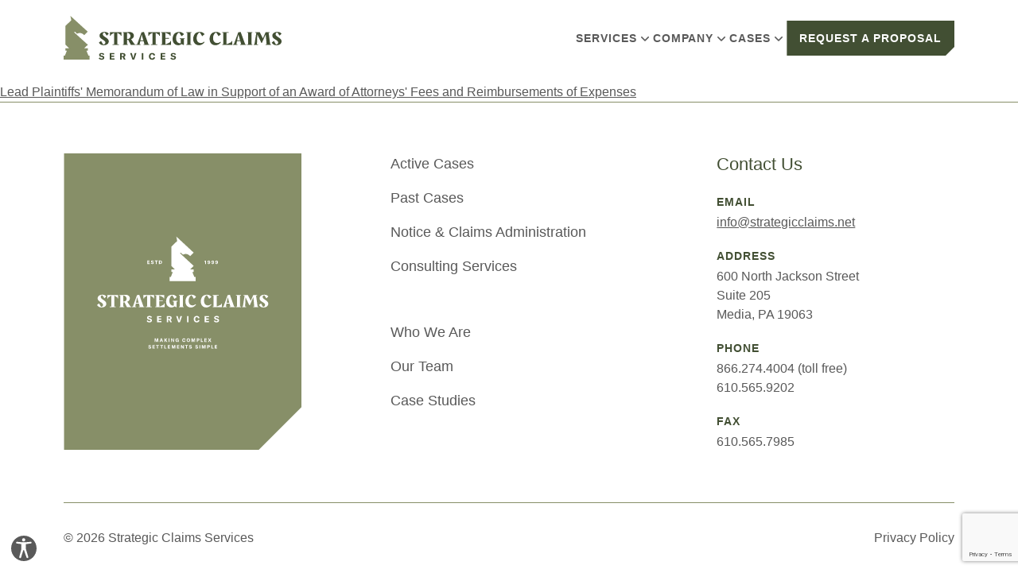

--- FILE ---
content_type: text/html; charset=UTF-8
request_url: https://www.strategicclaims.net/china-education-alliance-securities-litigation/2013-2-4-feemot-fs-2/
body_size: 13418
content:
<!doctype html>
<html lang="en">

<head>
	<meta charset="UTF-8" />
	<title>Lead Plaintiffs&#8217; Memorandum of Law in Support of an Award of Attorneys&#8217; Fees and Reimbursements of Expenses | Strategic Claims Services</title>
	<meta name="description" content="">
	<meta name="viewport" content="width=device-width" />
	<link rel="shortcut icon" href="https://www.strategicclaims.net/wp-content/themes/Social-Sorbet/assets/img/favicon.png">
	<meta name='robots' content='index, follow, max-image-preview:large, max-snippet:-1, max-video-preview:-1' />

	<!-- This site is optimized with the Yoast SEO plugin v26.7 - https://yoast.com/wordpress/plugins/seo/ -->
	<link rel="canonical" href="https://www.strategicclaims.net/china-education-alliance-securities-litigation/2013-2-4-feemot-fs-2/" />
	<meta property="og:locale" content="en_US" />
	<meta property="og:type" content="article" />
	<meta property="og:title" content="Lead Plaintiffs&#039; Memorandum of Law in Support of an Award of Attorneys&#039; Fees and Reimbursements of Expenses - Strategic Claims Services" />
	<meta property="og:description" content="Lead Plaintiffs&#039; Memorandum of Law in Support of an Award of Attorneys&#039; Fees and Reimbursements of Expenses" />
	<meta property="og:url" content="https://www.strategicclaims.net/china-education-alliance-securities-litigation/2013-2-4-feemot-fs-2/" />
	<meta property="og:site_name" content="Strategic Claims Services" />
	<meta property="article:modified_time" content="2016-07-19T16:03:16+00:00" />
	<meta property="og:image" content="https://www.strategicclaims.net/china-education-alliance-securities-litigation/2013-2-4-feemot-fs-2" />
	<meta property="og:image:width" content="1200" />
	<meta property="og:image:height" content="630" />
	<meta property="og:image:type" content="image/png" />
	<meta name="twitter:card" content="summary_large_image" />
	<script type="application/ld+json" class="yoast-schema-graph">{"@context":"https://schema.org","@graph":[{"@type":"WebPage","@id":"https://www.strategicclaims.net/china-education-alliance-securities-litigation/2013-2-4-feemot-fs-2/","url":"https://www.strategicclaims.net/china-education-alliance-securities-litigation/2013-2-4-feemot-fs-2/","name":"Lead Plaintiffs' Memorandum of Law in Support of an Award of Attorneys' Fees and Reimbursements of Expenses - Strategic Claims Services","isPartOf":{"@id":"https://www.strategicclaims.net/#website"},"primaryImageOfPage":{"@id":"https://www.strategicclaims.net/china-education-alliance-securities-litigation/2013-2-4-feemot-fs-2/#primaryimage"},"image":{"@id":"https://www.strategicclaims.net/china-education-alliance-securities-litigation/2013-2-4-feemot-fs-2/#primaryimage"},"thumbnailUrl":"","datePublished":"2016-07-19T16:03:09+00:00","dateModified":"2016-07-19T16:03:16+00:00","breadcrumb":{"@id":"https://www.strategicclaims.net/china-education-alliance-securities-litigation/2013-2-4-feemot-fs-2/#breadcrumb"},"inLanguage":"en","potentialAction":[{"@type":"ReadAction","target":["https://www.strategicclaims.net/china-education-alliance-securities-litigation/2013-2-4-feemot-fs-2/"]}]},{"@type":"BreadcrumbList","@id":"https://www.strategicclaims.net/china-education-alliance-securities-litigation/2013-2-4-feemot-fs-2/#breadcrumb","itemListElement":[{"@type":"ListItem","position":1,"name":"Home","item":"https://www.strategicclaims.net/"},{"@type":"ListItem","position":2,"name":"China Education Alliance Securities Litigation","item":"https://www.strategicclaims.net/china-education-alliance-securities-litigation/"},{"@type":"ListItem","position":3,"name":"Lead Plaintiffs&#8217; Memorandum of Law in Support of an Award of Attorneys&#8217; Fees and Reimbursements of Expenses"}]},{"@type":"WebSite","@id":"https://www.strategicclaims.net/#website","url":"https://www.strategicclaims.net/","name":"Strategic Claims Services","description":"","potentialAction":[{"@type":"SearchAction","target":{"@type":"EntryPoint","urlTemplate":"https://www.strategicclaims.net/?s={search_term_string}"},"query-input":{"@type":"PropertyValueSpecification","valueRequired":true,"valueName":"search_term_string"}}],"inLanguage":"en"}]}</script>
	<!-- / Yoast SEO plugin. -->


<link rel='dns-prefetch' href='//cdn.jsdelivr.net' />
<link rel='dns-prefetch' href='//www.google.com' />
<link rel='dns-prefetch' href='//www.googletagmanager.com' />
<link rel='dns-prefetch' href='//fonts.googleapis.com' />
		<!-- This site uses the Google Analytics by MonsterInsights plugin v9.11.1 - Using Analytics tracking - https://www.monsterinsights.com/ -->
							<script src="//www.googletagmanager.com/gtag/js?id=G-FVPD3RL797"  data-cfasync="false" data-wpfc-render="false" type="text/javascript" async></script>
			<script data-cfasync="false" data-wpfc-render="false" type="text/javascript">
				var mi_version = '9.11.1';
				var mi_track_user = true;
				var mi_no_track_reason = '';
								var MonsterInsightsDefaultLocations = {"page_location":"https:\/\/www.strategicclaims.net\/china-education-alliance-securities-litigation\/2013-2-4-feemot-fs-2\/"};
								if ( typeof MonsterInsightsPrivacyGuardFilter === 'function' ) {
					var MonsterInsightsLocations = (typeof MonsterInsightsExcludeQuery === 'object') ? MonsterInsightsPrivacyGuardFilter( MonsterInsightsExcludeQuery ) : MonsterInsightsPrivacyGuardFilter( MonsterInsightsDefaultLocations );
				} else {
					var MonsterInsightsLocations = (typeof MonsterInsightsExcludeQuery === 'object') ? MonsterInsightsExcludeQuery : MonsterInsightsDefaultLocations;
				}

								var disableStrs = [
										'ga-disable-G-FVPD3RL797',
									];

				/* Function to detect opted out users */
				function __gtagTrackerIsOptedOut() {
					for (var index = 0; index < disableStrs.length; index++) {
						if (document.cookie.indexOf(disableStrs[index] + '=true') > -1) {
							return true;
						}
					}

					return false;
				}

				/* Disable tracking if the opt-out cookie exists. */
				if (__gtagTrackerIsOptedOut()) {
					for (var index = 0; index < disableStrs.length; index++) {
						window[disableStrs[index]] = true;
					}
				}

				/* Opt-out function */
				function __gtagTrackerOptout() {
					for (var index = 0; index < disableStrs.length; index++) {
						document.cookie = disableStrs[index] + '=true; expires=Thu, 31 Dec 2099 23:59:59 UTC; path=/';
						window[disableStrs[index]] = true;
					}
				}

				if ('undefined' === typeof gaOptout) {
					function gaOptout() {
						__gtagTrackerOptout();
					}
				}
								window.dataLayer = window.dataLayer || [];

				window.MonsterInsightsDualTracker = {
					helpers: {},
					trackers: {},
				};
				if (mi_track_user) {
					function __gtagDataLayer() {
						dataLayer.push(arguments);
					}

					function __gtagTracker(type, name, parameters) {
						if (!parameters) {
							parameters = {};
						}

						if (parameters.send_to) {
							__gtagDataLayer.apply(null, arguments);
							return;
						}

						if (type === 'event') {
														parameters.send_to = monsterinsights_frontend.v4_id;
							var hookName = name;
							if (typeof parameters['event_category'] !== 'undefined') {
								hookName = parameters['event_category'] + ':' + name;
							}

							if (typeof MonsterInsightsDualTracker.trackers[hookName] !== 'undefined') {
								MonsterInsightsDualTracker.trackers[hookName](parameters);
							} else {
								__gtagDataLayer('event', name, parameters);
							}
							
						} else {
							__gtagDataLayer.apply(null, arguments);
						}
					}

					__gtagTracker('js', new Date());
					__gtagTracker('set', {
						'developer_id.dZGIzZG': true,
											});
					if ( MonsterInsightsLocations.page_location ) {
						__gtagTracker('set', MonsterInsightsLocations);
					}
										__gtagTracker('config', 'G-FVPD3RL797', {"forceSSL":"true"} );
										window.gtag = __gtagTracker;										(function () {
						/* https://developers.google.com/analytics/devguides/collection/analyticsjs/ */
						/* ga and __gaTracker compatibility shim. */
						var noopfn = function () {
							return null;
						};
						var newtracker = function () {
							return new Tracker();
						};
						var Tracker = function () {
							return null;
						};
						var p = Tracker.prototype;
						p.get = noopfn;
						p.set = noopfn;
						p.send = function () {
							var args = Array.prototype.slice.call(arguments);
							args.unshift('send');
							__gaTracker.apply(null, args);
						};
						var __gaTracker = function () {
							var len = arguments.length;
							if (len === 0) {
								return;
							}
							var f = arguments[len - 1];
							if (typeof f !== 'object' || f === null || typeof f.hitCallback !== 'function') {
								if ('send' === arguments[0]) {
									var hitConverted, hitObject = false, action;
									if ('event' === arguments[1]) {
										if ('undefined' !== typeof arguments[3]) {
											hitObject = {
												'eventAction': arguments[3],
												'eventCategory': arguments[2],
												'eventLabel': arguments[4],
												'value': arguments[5] ? arguments[5] : 1,
											}
										}
									}
									if ('pageview' === arguments[1]) {
										if ('undefined' !== typeof arguments[2]) {
											hitObject = {
												'eventAction': 'page_view',
												'page_path': arguments[2],
											}
										}
									}
									if (typeof arguments[2] === 'object') {
										hitObject = arguments[2];
									}
									if (typeof arguments[5] === 'object') {
										Object.assign(hitObject, arguments[5]);
									}
									if ('undefined' !== typeof arguments[1].hitType) {
										hitObject = arguments[1];
										if ('pageview' === hitObject.hitType) {
											hitObject.eventAction = 'page_view';
										}
									}
									if (hitObject) {
										action = 'timing' === arguments[1].hitType ? 'timing_complete' : hitObject.eventAction;
										hitConverted = mapArgs(hitObject);
										__gtagTracker('event', action, hitConverted);
									}
								}
								return;
							}

							function mapArgs(args) {
								var arg, hit = {};
								var gaMap = {
									'eventCategory': 'event_category',
									'eventAction': 'event_action',
									'eventLabel': 'event_label',
									'eventValue': 'event_value',
									'nonInteraction': 'non_interaction',
									'timingCategory': 'event_category',
									'timingVar': 'name',
									'timingValue': 'value',
									'timingLabel': 'event_label',
									'page': 'page_path',
									'location': 'page_location',
									'title': 'page_title',
									'referrer' : 'page_referrer',
								};
								for (arg in args) {
																		if (!(!args.hasOwnProperty(arg) || !gaMap.hasOwnProperty(arg))) {
										hit[gaMap[arg]] = args[arg];
									} else {
										hit[arg] = args[arg];
									}
								}
								return hit;
							}

							try {
								f.hitCallback();
							} catch (ex) {
							}
						};
						__gaTracker.create = newtracker;
						__gaTracker.getByName = newtracker;
						__gaTracker.getAll = function () {
							return [];
						};
						__gaTracker.remove = noopfn;
						__gaTracker.loaded = true;
						window['__gaTracker'] = __gaTracker;
					})();
									} else {
										console.log("");
					(function () {
						function __gtagTracker() {
							return null;
						}

						window['__gtagTracker'] = __gtagTracker;
						window['gtag'] = __gtagTracker;
					})();
									}
			</script>
							<!-- / Google Analytics by MonsterInsights -->
		<style id='wp-img-auto-sizes-contain-inline-css' type='text/css'>
img:is([sizes=auto i],[sizes^="auto," i]){contain-intrinsic-size:3000px 1500px}
/*# sourceURL=wp-img-auto-sizes-contain-inline-css */
</style>
<link rel='stylesheet' id='child-css' href='https://www.strategicclaims.net/wp-content/themes/dist/Social-Sorbet-Child/assets/css/child.css?ver=1.0.0' type='text/css' media='all' />
<style id='child-inline-css' type='text/css'>
:root {--sorbet-primary: #424f33;--sorbet-secondary: #424f33;--sorbet-accent: #424f33;--sorbet-light: #e7dbcd;--sorbet-headline_one: #424f33;--sorbet-headline_two: #424f33;--sorbet-headline_three: #424f33;--sorbet-headline_four: #424f33;--sorbet-headline_five: #424f33;--sorbet-headline_six: #424f33;--sorbet-text: #595959;--sorbet-deep-olive: #424F33;--sorbet-olive: #878F68;--sorbet-light-beige: #E7DBCD;--sorbet-beige: #C4A682;--sorbet-golden-brown: #9A5D0A;--sorbet-brown: #2B0E00);}
/*# sourceURL=child-inline-css */
</style>
<link rel='stylesheet' id='fonts-css' href='https://fonts.googleapis.com/css2?family=Inter%3Aital%2Cwght%400%2C100..900%3B1%2C100..900&#038;display=swap&#038;ver=6.9' type='text/css' media='all' />
<link rel='stylesheet' id='wp-components-css' href='https://www.strategicclaims.net/wp-includes/css/dist/components/style.min.css?ver=6.9' type='text/css' media='all' />
<link rel='stylesheet' id='wp-preferences-css' href='https://www.strategicclaims.net/wp-includes/css/dist/preferences/style.min.css?ver=6.9' type='text/css' media='all' />
<link rel='stylesheet' id='wp-block-editor-css' href='https://www.strategicclaims.net/wp-includes/css/dist/block-editor/style.min.css?ver=6.9' type='text/css' media='all' />
<link rel='stylesheet' id='popup-maker-block-library-style-css' href='https://www.strategicclaims.net/wp-content/plugins/popup-maker/dist/packages/block-library-style.css?ver=dbea705cfafe089d65f1' type='text/css' media='all' />
<link rel='stylesheet' id='fg_fillablepdfs_block_documents_editor_frontend-css' href='https://www.strategicclaims.net/wp-content/plugins/forgravity-legalsigning/dist/css/blocks/documents/frontend.min.css?ver=5.0.3' type='text/css' media='all' />
<link rel='stylesheet' id='lato-css' href='https://www.strategicclaims.net/wp-content/themes/Social-Sorbet-Child/assets/fonts/heldane/heldane.css?ver=1.0.0' type='text/css' media='all' />
<link rel='stylesheet' id='wp-add-custom-css-css' href='https://www.strategicclaims.net?display_custom_css=css&#038;ver=6.9' type='text/css' media='all' />
<script type="text/javascript" src="https://www.strategicclaims.net/wp-content/plugins/google-analytics-for-wordpress/assets/js/frontend-gtag.js?ver=9.11.1" id="monsterinsights-frontend-script-js" async="async" data-wp-strategy="async"></script>
<script data-cfasync="false" data-wpfc-render="false" type="text/javascript" id='monsterinsights-frontend-script-js-extra'>/* <![CDATA[ */
var monsterinsights_frontend = {"js_events_tracking":"true","download_extensions":"doc,pdf,ppt,zip,xls,docx,pptx,xlsx","inbound_paths":"[]","home_url":"https:\/\/www.strategicclaims.net","hash_tracking":"false","v4_id":"G-FVPD3RL797"};/* ]]> */
</script>
<script type="text/javascript" src="https://www.strategicclaims.net/wp-includes/js/dist/vendor/react.min.js?ver=18.3.1.1" id="react-js"></script>
<script type="text/javascript" src="https://www.strategicclaims.net/wp-includes/js/dist/vendor/react-dom.min.js?ver=18.3.1.1" id="react-dom-js"></script>
<script type="text/javascript" src="https://www.strategicclaims.net/wp-includes/js/dist/escape-html.min.js?ver=6561a406d2d232a6fbd2" id="wp-escape-html-js"></script>
<script type="text/javascript" src="https://www.strategicclaims.net/wp-includes/js/dist/element.min.js?ver=6a582b0c827fa25df3dd" id="wp-element-js"></script>
<script type="text/javascript" src="https://www.strategicclaims.net/wp-includes/js/dist/vendor/react-jsx-runtime.min.js?ver=18.3.1" id="react-jsx-runtime-js"></script>
<script type="text/javascript" src="https://www.strategicclaims.net/wp-includes/js/dist/hooks.min.js?ver=dd5603f07f9220ed27f1" id="wp-hooks-js"></script>
<script type="text/javascript" src="https://www.strategicclaims.net/wp-includes/js/dist/deprecated.min.js?ver=e1f84915c5e8ae38964c" id="wp-deprecated-js"></script>
<script type="text/javascript" src="https://www.strategicclaims.net/wp-includes/js/dist/dom.min.js?ver=26edef3be6483da3de2e" id="wp-dom-js"></script>
<script type="text/javascript" src="https://www.strategicclaims.net/wp-includes/js/dist/is-shallow-equal.min.js?ver=e0f9f1d78d83f5196979" id="wp-is-shallow-equal-js"></script>
<script type="text/javascript" src="https://www.strategicclaims.net/wp-includes/js/dist/i18n.min.js?ver=c26c3dc7bed366793375" id="wp-i18n-js"></script>
<script type="text/javascript" id="wp-i18n-js-after">
/* <![CDATA[ */
wp.i18n.setLocaleData( { 'text direction\u0004ltr': [ 'ltr' ] } );
//# sourceURL=wp-i18n-js-after
/* ]]> */
</script>
<script type="text/javascript" src="https://www.strategicclaims.net/wp-includes/js/dist/keycodes.min.js?ver=34c8fb5e7a594a1c8037" id="wp-keycodes-js"></script>
<script type="text/javascript" src="https://www.strategicclaims.net/wp-includes/js/dist/priority-queue.min.js?ver=2d59d091223ee9a33838" id="wp-priority-queue-js"></script>
<script type="text/javascript" src="https://www.strategicclaims.net/wp-includes/js/dist/compose.min.js?ver=7a9b375d8c19cf9d3d9b" id="wp-compose-js"></script>
<script type="text/javascript" src="https://www.strategicclaims.net/wp-includes/js/dist/private-apis.min.js?ver=4f465748bda624774139" id="wp-private-apis-js"></script>
<script type="text/javascript" src="https://www.strategicclaims.net/wp-includes/js/dist/redux-routine.min.js?ver=8bb92d45458b29590f53" id="wp-redux-routine-js"></script>
<script type="text/javascript" src="https://www.strategicclaims.net/wp-includes/js/dist/data.min.js?ver=f940198280891b0b6318" id="wp-data-js"></script>
<script type="text/javascript" id="wp-data-js-after">
/* <![CDATA[ */
( function() {
	var userId = 0;
	var storageKey = "WP_DATA_USER_" + userId;
	wp.data
		.use( wp.data.plugins.persistence, { storageKey: storageKey } );
} )();
//# sourceURL=wp-data-js-after
/* ]]> */
</script>
<script type="text/javascript" src="https://www.strategicclaims.net/wp-includes/js/dist/url.min.js?ver=9e178c9516d1222dc834" id="wp-url-js"></script>
<script type="text/javascript" src="https://www.strategicclaims.net/wp-includes/js/dist/api-fetch.min.js?ver=3a4d9af2b423048b0dee" id="wp-api-fetch-js"></script>
<script type="text/javascript" id="wp-api-fetch-js-after">
/* <![CDATA[ */
wp.apiFetch.use( wp.apiFetch.createRootURLMiddleware( "https://www.strategicclaims.net/wp-json/" ) );
wp.apiFetch.nonceMiddleware = wp.apiFetch.createNonceMiddleware( "6e77718990" );
wp.apiFetch.use( wp.apiFetch.nonceMiddleware );
wp.apiFetch.use( wp.apiFetch.mediaUploadMiddleware );
wp.apiFetch.nonceEndpoint = "https://www.strategicclaims.net/wp-admin/admin-ajax.php?action=rest-nonce";
//# sourceURL=wp-api-fetch-js-after
/* ]]> */
</script>
<script type="text/javascript" id="fg_fillablepdfs_block_documents_editor_frontend-js-extra">
/* <![CDATA[ */
var fg_legalsigning_documents = {"imageBase":"https://www.strategicclaims.net/wp-content/plugins/forgravity-legalsigning/dist/images/blocks/documents/","nonce":"b28afd7984","ajaxurl":"https://www.strategicclaims.net/wp-admin/admin-ajax.php"};
//# sourceURL=fg_fillablepdfs_block_documents_editor_frontend-js-extra
/* ]]> */
</script>
<script type="text/javascript" src="https://www.strategicclaims.net/wp-content/plugins/forgravity-legalsigning/dist/js/blocks/documents/frontend.min.js?ver=5.0.3" id="fg_fillablepdfs_block_documents_editor_frontend-js"></script>

<!-- Google tag (gtag.js) snippet added by Site Kit -->
<!-- Google Analytics snippet added by Site Kit -->
<script type="text/javascript" src="https://www.googletagmanager.com/gtag/js?id=GT-5NX8Z7L6" id="google_gtagjs-js" async></script>
<script type="text/javascript" id="google_gtagjs-js-after">
/* <![CDATA[ */
window.dataLayer = window.dataLayer || [];function gtag(){dataLayer.push(arguments);}
gtag("set","linker",{"domains":["www.strategicclaims.net"]});
gtag("js", new Date());
gtag("set", "developer_id.dZTNiMT", true);
gtag("config", "GT-5NX8Z7L6");
 window._googlesitekit = window._googlesitekit || {}; window._googlesitekit.throttledEvents = []; window._googlesitekit.gtagEvent = (name, data) => { var key = JSON.stringify( { name, data } ); if ( !! window._googlesitekit.throttledEvents[ key ] ) { return; } window._googlesitekit.throttledEvents[ key ] = true; setTimeout( () => { delete window._googlesitekit.throttledEvents[ key ]; }, 5 ); gtag( "event", name, { ...data, event_source: "site-kit" } ); }; 
//# sourceURL=google_gtagjs-js-after
/* ]]> */
</script>
<script type="text/javascript" src="https://www.strategicclaims.net/wp-includes/js/jquery/jquery.min.js?ver=3.7.1" id="jquery-core-js"></script>
<script type="text/javascript" src="https://www.strategicclaims.net/wp-includes/js/jquery/jquery-migrate.min.js?ver=3.4.1" id="jquery-migrate-js"></script>
<link rel='shortlink' href='https://www.strategicclaims.net/?p=166' />
<meta name="generator" content="Site Kit by Google 1.170.0" /><meta name="generator" content="performance-lab 4.0.1; plugins: webp-uploads">
    
    <script type="text/javascript">
        var ajaxurl = 'https://www.strategicclaims.net/wp-admin/admin-ajax.php';
    </script>
<meta name="generator" content="webp-uploads 2.6.1">
<link rel="icon" href="https://www.strategicclaims.net/wp-content/uploads/2025/07/cropped-favicon-512-32x32.webp" sizes="32x32" />
<link rel="icon" href="https://www.strategicclaims.net/wp-content/uploads/2025/07/cropped-favicon-512-192x192.webp" sizes="192x192" />
<link rel="apple-touch-icon" href="https://www.strategicclaims.net/wp-content/uploads/2025/07/cropped-favicon-512-180x180.webp" />
<meta name="msapplication-TileImage" content="https://www.strategicclaims.net/wp-content/uploads/2025/07/cropped-favicon-512-270x270.webp" />
    <script type="text/javascript" src="https://www.bugherd.com/sidebarv2.js?apikey=z3eso1ygedwhutgbhxcxqa" async="true"></script>
	<style id='global-styles-inline-css' type='text/css'>
:root{--wp--preset--aspect-ratio--square: 1;--wp--preset--aspect-ratio--4-3: 4/3;--wp--preset--aspect-ratio--3-4: 3/4;--wp--preset--aspect-ratio--3-2: 3/2;--wp--preset--aspect-ratio--2-3: 2/3;--wp--preset--aspect-ratio--16-9: 16/9;--wp--preset--aspect-ratio--9-16: 9/16;--wp--preset--color--black: #000;--wp--preset--color--cyan-bluish-gray: #abb8c3;--wp--preset--color--white: #FFF;--wp--preset--color--pale-pink: #f78da7;--wp--preset--color--vivid-red: #cf2e2e;--wp--preset--color--luminous-vivid-orange: #ff6900;--wp--preset--color--luminous-vivid-amber: #fcb900;--wp--preset--color--light-green-cyan: #7bdcb5;--wp--preset--color--vivid-green-cyan: #00d084;--wp--preset--color--pale-cyan-blue: #8ed1fc;--wp--preset--color--vivid-cyan-blue: #0693e3;--wp--preset--color--vivid-purple: #9b51e0;--wp--preset--color--deep-olive: #424F33;--wp--preset--color--olive: #878F68;--wp--preset--color--light-beige: #E7DBCD;--wp--preset--color--beige: #C4A682;--wp--preset--color--golden-brown: #9A5D0A;--wp--preset--color--brown: #2B0E00);--wp--preset--gradient--vivid-cyan-blue-to-vivid-purple: linear-gradient(135deg,rgb(6,147,227) 0%,rgb(155,81,224) 100%);--wp--preset--gradient--light-green-cyan-to-vivid-green-cyan: linear-gradient(135deg,rgb(122,220,180) 0%,rgb(0,208,130) 100%);--wp--preset--gradient--luminous-vivid-amber-to-luminous-vivid-orange: linear-gradient(135deg,rgb(252,185,0) 0%,rgb(255,105,0) 100%);--wp--preset--gradient--luminous-vivid-orange-to-vivid-red: linear-gradient(135deg,rgb(255,105,0) 0%,rgb(207,46,46) 100%);--wp--preset--gradient--very-light-gray-to-cyan-bluish-gray: linear-gradient(135deg,rgb(238,238,238) 0%,rgb(169,184,195) 100%);--wp--preset--gradient--cool-to-warm-spectrum: linear-gradient(135deg,rgb(74,234,220) 0%,rgb(151,120,209) 20%,rgb(207,42,186) 40%,rgb(238,44,130) 60%,rgb(251,105,98) 80%,rgb(254,248,76) 100%);--wp--preset--gradient--blush-light-purple: linear-gradient(135deg,rgb(255,206,236) 0%,rgb(152,150,240) 100%);--wp--preset--gradient--blush-bordeaux: linear-gradient(135deg,rgb(254,205,165) 0%,rgb(254,45,45) 50%,rgb(107,0,62) 100%);--wp--preset--gradient--luminous-dusk: linear-gradient(135deg,rgb(255,203,112) 0%,rgb(199,81,192) 50%,rgb(65,88,208) 100%);--wp--preset--gradient--pale-ocean: linear-gradient(135deg,rgb(255,245,203) 0%,rgb(182,227,212) 50%,rgb(51,167,181) 100%);--wp--preset--gradient--electric-grass: linear-gradient(135deg,rgb(202,248,128) 0%,rgb(113,206,126) 100%);--wp--preset--gradient--midnight: linear-gradient(135deg,rgb(2,3,129) 0%,rgb(40,116,252) 100%);--wp--preset--font-size--small: 13px;--wp--preset--font-size--medium: 20px;--wp--preset--font-size--large: 36px;--wp--preset--font-size--x-large: 42px;--wp--preset--spacing--20: 0.44rem;--wp--preset--spacing--30: 0.67rem;--wp--preset--spacing--40: 1rem;--wp--preset--spacing--50: 1.5rem;--wp--preset--spacing--60: 2.25rem;--wp--preset--spacing--70: 3.38rem;--wp--preset--spacing--80: 5.06rem;--wp--preset--shadow--natural: 6px 6px 9px rgba(0, 0, 0, 0.2);--wp--preset--shadow--deep: 12px 12px 50px rgba(0, 0, 0, 0.4);--wp--preset--shadow--sharp: 6px 6px 0px rgba(0, 0, 0, 0.2);--wp--preset--shadow--outlined: 6px 6px 0px -3px rgb(255, 255, 255), 6px 6px rgb(0, 0, 0);--wp--preset--shadow--crisp: 6px 6px 0px rgb(0, 0, 0);}:where(.is-layout-flex){gap: 0.5em;}:where(.is-layout-grid){gap: 0.5em;}body .is-layout-flex{display: flex;}.is-layout-flex{flex-wrap: wrap;align-items: center;}.is-layout-flex > :is(*, div){margin: 0;}body .is-layout-grid{display: grid;}.is-layout-grid > :is(*, div){margin: 0;}:where(.wp-block-columns.is-layout-flex){gap: 2em;}:where(.wp-block-columns.is-layout-grid){gap: 2em;}:where(.wp-block-post-template.is-layout-flex){gap: 1.25em;}:where(.wp-block-post-template.is-layout-grid){gap: 1.25em;}.has-black-color{color: var(--wp--preset--color--black) !important;}.has-cyan-bluish-gray-color{color: var(--wp--preset--color--cyan-bluish-gray) !important;}.has-white-color{color: var(--wp--preset--color--white) !important;}.has-pale-pink-color{color: var(--wp--preset--color--pale-pink) !important;}.has-vivid-red-color{color: var(--wp--preset--color--vivid-red) !important;}.has-luminous-vivid-orange-color{color: var(--wp--preset--color--luminous-vivid-orange) !important;}.has-luminous-vivid-amber-color{color: var(--wp--preset--color--luminous-vivid-amber) !important;}.has-light-green-cyan-color{color: var(--wp--preset--color--light-green-cyan) !important;}.has-vivid-green-cyan-color{color: var(--wp--preset--color--vivid-green-cyan) !important;}.has-pale-cyan-blue-color{color: var(--wp--preset--color--pale-cyan-blue) !important;}.has-vivid-cyan-blue-color{color: var(--wp--preset--color--vivid-cyan-blue) !important;}.has-vivid-purple-color{color: var(--wp--preset--color--vivid-purple) !important;}.has-black-background-color{background-color: var(--wp--preset--color--black) !important;}.has-cyan-bluish-gray-background-color{background-color: var(--wp--preset--color--cyan-bluish-gray) !important;}.has-white-background-color{background-color: var(--wp--preset--color--white) !important;}.has-pale-pink-background-color{background-color: var(--wp--preset--color--pale-pink) !important;}.has-vivid-red-background-color{background-color: var(--wp--preset--color--vivid-red) !important;}.has-luminous-vivid-orange-background-color{background-color: var(--wp--preset--color--luminous-vivid-orange) !important;}.has-luminous-vivid-amber-background-color{background-color: var(--wp--preset--color--luminous-vivid-amber) !important;}.has-light-green-cyan-background-color{background-color: var(--wp--preset--color--light-green-cyan) !important;}.has-vivid-green-cyan-background-color{background-color: var(--wp--preset--color--vivid-green-cyan) !important;}.has-pale-cyan-blue-background-color{background-color: var(--wp--preset--color--pale-cyan-blue) !important;}.has-vivid-cyan-blue-background-color{background-color: var(--wp--preset--color--vivid-cyan-blue) !important;}.has-vivid-purple-background-color{background-color: var(--wp--preset--color--vivid-purple) !important;}.has-black-border-color{border-color: var(--wp--preset--color--black) !important;}.has-cyan-bluish-gray-border-color{border-color: var(--wp--preset--color--cyan-bluish-gray) !important;}.has-white-border-color{border-color: var(--wp--preset--color--white) !important;}.has-pale-pink-border-color{border-color: var(--wp--preset--color--pale-pink) !important;}.has-vivid-red-border-color{border-color: var(--wp--preset--color--vivid-red) !important;}.has-luminous-vivid-orange-border-color{border-color: var(--wp--preset--color--luminous-vivid-orange) !important;}.has-luminous-vivid-amber-border-color{border-color: var(--wp--preset--color--luminous-vivid-amber) !important;}.has-light-green-cyan-border-color{border-color: var(--wp--preset--color--light-green-cyan) !important;}.has-vivid-green-cyan-border-color{border-color: var(--wp--preset--color--vivid-green-cyan) !important;}.has-pale-cyan-blue-border-color{border-color: var(--wp--preset--color--pale-cyan-blue) !important;}.has-vivid-cyan-blue-border-color{border-color: var(--wp--preset--color--vivid-cyan-blue) !important;}.has-vivid-purple-border-color{border-color: var(--wp--preset--color--vivid-purple) !important;}.has-vivid-cyan-blue-to-vivid-purple-gradient-background{background: var(--wp--preset--gradient--vivid-cyan-blue-to-vivid-purple) !important;}.has-light-green-cyan-to-vivid-green-cyan-gradient-background{background: var(--wp--preset--gradient--light-green-cyan-to-vivid-green-cyan) !important;}.has-luminous-vivid-amber-to-luminous-vivid-orange-gradient-background{background: var(--wp--preset--gradient--luminous-vivid-amber-to-luminous-vivid-orange) !important;}.has-luminous-vivid-orange-to-vivid-red-gradient-background{background: var(--wp--preset--gradient--luminous-vivid-orange-to-vivid-red) !important;}.has-very-light-gray-to-cyan-bluish-gray-gradient-background{background: var(--wp--preset--gradient--very-light-gray-to-cyan-bluish-gray) !important;}.has-cool-to-warm-spectrum-gradient-background{background: var(--wp--preset--gradient--cool-to-warm-spectrum) !important;}.has-blush-light-purple-gradient-background{background: var(--wp--preset--gradient--blush-light-purple) !important;}.has-blush-bordeaux-gradient-background{background: var(--wp--preset--gradient--blush-bordeaux) !important;}.has-luminous-dusk-gradient-background{background: var(--wp--preset--gradient--luminous-dusk) !important;}.has-pale-ocean-gradient-background{background: var(--wp--preset--gradient--pale-ocean) !important;}.has-electric-grass-gradient-background{background: var(--wp--preset--gradient--electric-grass) !important;}.has-midnight-gradient-background{background: var(--wp--preset--gradient--midnight) !important;}.has-small-font-size{font-size: var(--wp--preset--font-size--small) !important;}.has-medium-font-size{font-size: var(--wp--preset--font-size--medium) !important;}.has-large-font-size{font-size: var(--wp--preset--font-size--large) !important;}.has-x-large-font-size{font-size: var(--wp--preset--font-size--x-large) !important;}
:where(.wp-block-gp-entry-blocks-entries-loop.is-layout-flex){gap: 1.25em;}:where(.wp-block-gp-entry-blocks-entries-loop.is-layout-grid){gap: 1.25em;}
/*# sourceURL=global-styles-inline-css */
</style>
</head>

<body data-rsssl=1 class="attachment wp-singular attachment-template-default single single-attachment postid-166 attachmentid-166 attachment-pdf wp-theme-Social-Sorbet wp-child-theme-Social-Sorbet-Child preload">
	<a class="sr-only -left-[999px] top-0 rounded-md px-3.5 py-2.5 text-sm font-semibold shadow-sm bg-white text-body-900 focus:outline focus:outline-2 focus:outline-offset-2 focus:outline-black focus:not-sr-only focus:left-auto focus:fixed focus:px-3.5 focus:py-2.5 z-[999]" href="#main">Skip to main content</a>
	
<header x-data="{ open: false }" @keydown.window.escape="open = false" class="isolate z-50 fixed w-full top-0 left-0 transition-all duration-200">
	<nav
		class="mx-auto flex max-w-7xl sorbet-max-width items-center justify-between p-5 lg:px-20 gap-x-12"
		aria-label="Global">
		<div class="flex">
			<a href="https://www.strategicclaims.net" class="-m-1.5 p-1.5">
				<span class="sr-only">Strategic Claims Services</span>
									<img width="2000" height="407" src="https://www.strategicclaims.net/wp-content/uploads/2025/07/logo-color.svg" class="h-12 xl:h-14 w-auto max-w-[unset]" alt="" decoding="async" fetchpriority="high" />							</a>
		</div>
		<div class="flex lg:hidden">
			<button type="button"
				class="inline-flex items-center justify-center rounded-none p-2.5 text-white bg-olive [.header-overlap_&]:text-white"
				@click="open = true">
				<span class="sr-only">Open main menu</span>
				<svg class="h-6 w-6" fill="none" viewBox="0 0 24 24" stroke-width="1.5" stroke="currentColor" aria-hidden="true"
					data-slot="icon">
					<path stroke-linecap="round" stroke-linejoin="round" d="M3.75 6.75h16.5M3.75 12h16.5m-16.5 5.25h16.5"></path>
				</svg>
			</button>
		</div>
		<div class="hidden lg:flex lg:gap-x-12 lg:flex-1 lg:justify-end [&_.text-body]:text-secondary" x-data="Components.popoverGroup()" x-init="init()">
			
<div class="relative" x-data="Components.popover({ open: false, focus: false, t: false })" x-init="init()"
	@keydown.escape="onEscape" @close-popover-group.window="onClosePopoverGroup"
	@mouseenter="if (!open && window.ontouchstart === undefined) { open = true } else { if (t) { clearTimeout(t); t = false; }}"
	@mouseleave="if (open) { t = setTimeout(() => { open = false }, 30 ) }">
	<button type="button" class="flex items-center gap-x-1 uppercase font-display font-semibold text-grey [.header-overlap_&]:text-white [.header-scrolling_&]:text-grey text-[0.875rem] leading-[1.3125rem] tracking-[0.06125rem] duration-150 transition-all hover:text-olive" @click="toggle"
		@mousedown="if (open) $event.preventDefault()" aria-expanded="false" :aria-expanded="open.toString()">
		Services		<svg class="h-5 w-5 flex-none text-grey [.header-scrolling_&]:text-grey" viewBox="0 0 20 20" fill="currentColor" aria-hidden="true"
			data-slot="icon">
			<path fill-rule="evenodd"
				d="M5.22 8.22a.75.75 0 0 1 1.06 0L10 11.94l3.72-3.72a.75.75 0 1 1 1.06 1.06l-4.25 4.25a.75.75 0 0 1-1.06 0L5.22 9.28a.75.75 0 0 1 0-1.06Z"
				clip-rule="evenodd"></path>
		</svg>
	</button>

	<div x-show="open" x-transition:enter="transition ease-out duration-200"
		x-transition:enter-start="opacity-0 translate-y-1" x-transition:enter-end="opacity-100 translate-y-0"
		x-transition:leave="transition ease-in duration-150" x-transition:leave-start="opacity-100 translate-y-0"
		x-transition:leave-end="opacity-0 translate-y-1"
		x-description="'Services' flyout menu, show/hide based on flyout menu state."
		class="drop-shadow-lg absolute -left-8 top-full z-20"
		x-ref="panel" @click.away="open = false" style="display: none;">
		<div class="simple-menu mt-3 w-80 bg-white px-7 pt-7 pb-12 z-10">
							<a href="https://www.strategicclaims.net/services/notice-and-claims-administration/" target="_self"
					class="block py-[0.7rem] text-base text-grey hover:bg-gray-50 border-b-[0.5px] border-b-olive">
					Notice & Claims Administration				</a>
							<a href="https://www.strategicclaims.net/services/consulting-services/" target="_self"
					class="block py-[0.7rem] text-base text-grey hover:bg-gray-50 border-b-[0.5px] border-b-olive">
					Consulting Services				</a>
					</div>
	</div>
</div>
<div class="relative" x-data="Components.popover({ open: false, focus: false, t: false })" x-init="init()"
	@keydown.escape="onEscape" @close-popover-group.window="onClosePopoverGroup"
	@mouseenter="if (!open && window.ontouchstart === undefined) { open = true } else { if (t) { clearTimeout(t); t = false; }}"
	@mouseleave="if (open) { t = setTimeout(() => { open = false }, 30 ) }">
	<button type="button" class="flex items-center gap-x-1 uppercase font-display font-semibold text-grey [.header-overlap_&]:text-white [.header-scrolling_&]:text-grey text-[0.875rem] leading-[1.3125rem] tracking-[0.06125rem] duration-150 transition-all hover:text-olive" @click="toggle"
		@mousedown="if (open) $event.preventDefault()" aria-expanded="false" :aria-expanded="open.toString()">
		Company		<svg class="h-5 w-5 flex-none text-grey [.header-scrolling_&]:text-grey" viewBox="0 0 20 20" fill="currentColor" aria-hidden="true"
			data-slot="icon">
			<path fill-rule="evenodd"
				d="M5.22 8.22a.75.75 0 0 1 1.06 0L10 11.94l3.72-3.72a.75.75 0 1 1 1.06 1.06l-4.25 4.25a.75.75 0 0 1-1.06 0L5.22 9.28a.75.75 0 0 1 0-1.06Z"
				clip-rule="evenodd"></path>
		</svg>
	</button>

	<div x-show="open" x-transition:enter="transition ease-out duration-200"
		x-transition:enter-start="opacity-0 translate-y-1" x-transition:enter-end="opacity-100 translate-y-0"
		x-transition:leave="transition ease-in duration-150" x-transition:leave-start="opacity-100 translate-y-0"
		x-transition:leave-end="opacity-0 translate-y-1"
		x-description="'Company' flyout menu, show/hide based on flyout menu state."
		class="drop-shadow-lg absolute -left-8 top-full z-20"
		x-ref="panel" @click.away="open = false" style="display: none;">
		<div class="simple-menu mt-3 w-80 bg-white px-7 pt-7 pb-12 z-10">
							<a href="https://www.strategicclaims.net/company/who-we-are/" target="_self"
					class="block py-[0.7rem] text-base text-grey hover:bg-gray-50 border-b-[0.5px] border-b-olive">
					Who We Are				</a>
							<a href="https://www.strategicclaims.net/company/our-team/" target="_self"
					class="block py-[0.7rem] text-base text-grey hover:bg-gray-50 border-b-[0.5px] border-b-olive">
					Our Team				</a>
							<a href="https://www.strategicclaims.net/company/case-studies/" target="_self"
					class="block py-[0.7rem] text-base text-grey hover:bg-gray-50 border-b-[0.5px] border-b-olive">
					Case Studies				</a>
					</div>
	</div>
</div>
<div class="relative" x-data="Components.popover({ open: false, focus: false, t: false })" x-init="init()"
	@keydown.escape="onEscape" @close-popover-group.window="onClosePopoverGroup"
	@mouseenter="if (!open && window.ontouchstart === undefined) { open = true } else { if (t) { clearTimeout(t); t = false; }}"
	@mouseleave="if (open) { t = setTimeout(() => { open = false }, 30 ) }">
	<button type="button" class="flex items-center gap-x-1 uppercase font-display font-semibold text-grey [.header-overlap_&]:text-white [.header-scrolling_&]:text-grey text-[0.875rem] leading-[1.3125rem] tracking-[0.06125rem] duration-150 transition-all hover:text-olive" @click="toggle"
		@mousedown="if (open) $event.preventDefault()" aria-expanded="false" :aria-expanded="open.toString()">
		Cases		<svg class="h-5 w-5 flex-none text-grey [.header-scrolling_&]:text-grey" viewBox="0 0 20 20" fill="currentColor" aria-hidden="true"
			data-slot="icon">
			<path fill-rule="evenodd"
				d="M5.22 8.22a.75.75 0 0 1 1.06 0L10 11.94l3.72-3.72a.75.75 0 1 1 1.06 1.06l-4.25 4.25a.75.75 0 0 1-1.06 0L5.22 9.28a.75.75 0 0 1 0-1.06Z"
				clip-rule="evenodd"></path>
		</svg>
	</button>

	<div x-show="open" x-transition:enter="transition ease-out duration-200"
		x-transition:enter-start="opacity-0 translate-y-1" x-transition:enter-end="opacity-100 translate-y-0"
		x-transition:leave="transition ease-in duration-150" x-transition:leave-start="opacity-100 translate-y-0"
		x-transition:leave-end="opacity-0 translate-y-1"
		x-description="'Cases' flyout menu, show/hide based on flyout menu state."
		class="drop-shadow-lg absolute -left-8 top-full z-20"
		x-ref="panel" @click.away="open = false" style="display: none;">
		<div class="simple-menu mt-3 w-80 bg-white px-7 pt-7 pb-12 z-10">
							<a href="https://www.strategicclaims.net/cases/" target="_self"
					class="block py-[0.7rem] text-base text-grey hover:bg-gray-50 border-b-[0.5px] border-b-olive">
					Active Cases				</a>
							<a href="https://www.strategicclaims.net/past-cases/" target="_self"
					class="block py-[0.7rem] text-base text-grey hover:bg-gray-50 border-b-[0.5px] border-b-olive">
					Past Cases				</a>
					</div>
	</div>
</div>		</div>
		<div class="hidden lg:flex lg:justify-end btn-container">
			<a class="btn default" href="https://www.strategicclaims.net/request-a-proposal/" target="_self">Request a Proposal</a>		</div>
	</nav>
	<div x-description="Mobile menu, show/hide based on menu open state." class="lg:hidden" x-ref="dialog" x-show="open"
		x-trap="open" aria-modal="true" style="display: none;">
		<div x-description="Background backdrop, show/hide based on slide-over state." class="fixed inset-0 z-50"></div>
		<div class="fixed inset-y-0 right-0 z-50 w-full overflow-y-auto bg-white px-5 py-5 sm:max-w-sm sm:ring-1 sm:ring-gray-900/10 bg-chessPiece bg-no-repeat bg-[length:33.5rem] bg-[90%_40px]"
			@click.away="open = false">
			<div class="flex items-center justify-between">
				<a href="https://www.strategicclaims.net" class="!opacity-0 -m-1.5 p-1.5">
					<span class="sr-only">Strategic Claims Services</span>
					<img width="2000" height="407" src="https://www.strategicclaims.net/wp-content/uploads/2025/07/logo-color.svg" class="h-12 xl:h-14 w-auto max-w-[unset]" alt="" decoding="async" />				</a>
				<button type="button" class="rounded-none p-2.5 text-white bg-olive" @click="open = false">
					<span class="sr-only">Close menu</span>
					<svg class="h-6 w-6" fill="none" viewBox="0 0 24 24" stroke-width="1.5" stroke="currentColor"
						aria-hidden="true" data-slot="icon">
						<path stroke-linecap="round" stroke-linejoin="round" d="M6 18 18 6M6 6l12 12"></path>
					</svg>
				</button>
			</div>
			<div class="mt-6 flow-root">
				<div class="-my-6">
					<div class="space-y-2 py-6">
						
<div x-data="{ open: false }" class="-mx-3">
	<button type="button"
		class="flex w-full items-center justify-between py-4 pl-3 pr-5 text-4xl text-deepolive font-heading"
		aria-controls="disclosure-block_d5ccb877fb8bc4349c2396be9de3eef9" @click="open = !open" aria-expanded="false"
		x-bind:aria-expanded="open.toString()">
		Services		<svg class="h-7 w-7 flex-none" x-description="Expand/collapse icon, toggle classes based on menu open state."
			x-state:on="Open" x-state:off="Closed" :class="{ 'rotate-180': open }" viewBox="0 0 20 20" fill="currentColor"
			aria-hidden="true" data-slot="icon">
			<path fill-rule="evenodd"
				d="M5.22 8.22a.75.75 0 0 1 1.06 0L10 11.94l3.72-3.72a.75.75 0 1 1 1.06 1.06l-4.25 4.25a.75.75 0 0 1-1.06 0L5.22 9.28a.75.75 0 0 1 0-1.06Z"
				clip-rule="evenodd"></path>
		</svg>
	</button>
	<div class="mt-2 space-y-2" x-description="'Services' sub-menu, show/hide based on menu state."
		id="disclosure-block_d5ccb877fb8bc4349c2396be9de3eef9" x-show="open" x-transition.opacity>
					<a href="https://www.strategicclaims.net/services/notice-and-claims-administration/" target="_self"
				class="block py-2 pl-3 pr-3 text-lg">Notice & Claims Administration</a>
					<a href="https://www.strategicclaims.net/services/consulting-services/" target="_self"
				class="block py-2 pl-3 pr-3 text-lg">Consulting Services</a>
			</div>
</div>
<div x-data="{ open: false }" class="-mx-3">
	<button type="button"
		class="flex w-full items-center justify-between py-4 pl-3 pr-5 text-4xl text-deepolive font-heading"
		aria-controls="disclosure-block_de877d3dddb9703b4117c8128b6e153f" @click="open = !open" aria-expanded="false"
		x-bind:aria-expanded="open.toString()">
		Company		<svg class="h-7 w-7 flex-none" x-description="Expand/collapse icon, toggle classes based on menu open state."
			x-state:on="Open" x-state:off="Closed" :class="{ 'rotate-180': open }" viewBox="0 0 20 20" fill="currentColor"
			aria-hidden="true" data-slot="icon">
			<path fill-rule="evenodd"
				d="M5.22 8.22a.75.75 0 0 1 1.06 0L10 11.94l3.72-3.72a.75.75 0 1 1 1.06 1.06l-4.25 4.25a.75.75 0 0 1-1.06 0L5.22 9.28a.75.75 0 0 1 0-1.06Z"
				clip-rule="evenodd"></path>
		</svg>
	</button>
	<div class="mt-2 space-y-2" x-description="'Company' sub-menu, show/hide based on menu state."
		id="disclosure-block_de877d3dddb9703b4117c8128b6e153f" x-show="open" x-transition.opacity>
					<a href="https://www.strategicclaims.net/company/who-we-are/" target="_self"
				class="block py-2 pl-3 pr-3 text-lg">Who We Are</a>
					<a href="https://www.strategicclaims.net/company/our-team/" target="_self"
				class="block py-2 pl-3 pr-3 text-lg">Our Team</a>
					<a href="https://www.strategicclaims.net/company/case-studies/" target="_self"
				class="block py-2 pl-3 pr-3 text-lg">Case Studies</a>
			</div>
</div>
<div x-data="{ open: false }" class="-mx-3">
	<button type="button"
		class="flex w-full items-center justify-between py-4 pl-3 pr-5 text-4xl text-deepolive font-heading"
		aria-controls="disclosure-block_deb8e190a873360c9b6f163d41a1354e" @click="open = !open" aria-expanded="false"
		x-bind:aria-expanded="open.toString()">
		Cases		<svg class="h-7 w-7 flex-none" x-description="Expand/collapse icon, toggle classes based on menu open state."
			x-state:on="Open" x-state:off="Closed" :class="{ 'rotate-180': open }" viewBox="0 0 20 20" fill="currentColor"
			aria-hidden="true" data-slot="icon">
			<path fill-rule="evenodd"
				d="M5.22 8.22a.75.75 0 0 1 1.06 0L10 11.94l3.72-3.72a.75.75 0 1 1 1.06 1.06l-4.25 4.25a.75.75 0 0 1-1.06 0L5.22 9.28a.75.75 0 0 1 0-1.06Z"
				clip-rule="evenodd"></path>
		</svg>
	</button>
	<div class="mt-2 space-y-2" x-description="'Cases' sub-menu, show/hide based on menu state."
		id="disclosure-block_deb8e190a873360c9b6f163d41a1354e" x-show="open" x-transition.opacity>
					<a href="https://www.strategicclaims.net/cases/" target="_self"
				class="block py-2 pl-3 pr-3 text-lg">Active Cases</a>
					<a href="https://www.strategicclaims.net/past-cases/" target="_self"
				class="block py-2 pl-3 pr-3 text-lg">Past Cases</a>
			</div>
</div>					</div>
					<div class="py-6 btn-container">
						<a class="btn default" href="https://www.strategicclaims.net/request-a-proposal/" target="_self">Request a Proposal</a>					</div>
				</div>
			</div>
		</div>
	</div>
</header>	
<aside class="accessibility-aid" id="accessibilityAid">
	<button class="accessibility-panel-toggle w-9 h-9 fixed left-3 bottom-3 z-[51] bg-white rounded-full text-body-500"
		id="accessibilityPanelToggle" aria-expanded="false" aria-controls="accessibilityPanel">
		<span class="sr-only">Toggle Accessibility Panel</span>
		<span class="open w-8 h-8 absolute top-1/2 left-1/2 -translate-x-1/2 -translate-y-1/2"><svg
				xmlns="http://www.w3.org/2000/svg" fill="none" viewBox="0 0 41 41" class="w-full h-full object-contain"
				aria-hidden="true" focusable="false" role="presentation">
				<path fill="currentColor"
					d="M20.5 0C9.178 0 0 9.178 0 20.5S9.178 41 20.5 41 41 31.822 41 20.5 31.822 0 20.5 0Zm-.31 4.071a2.654 2.654 0 0 1 2.657 2.648 2.656 2.656 0 0 1-2.658 2.657 2.652 2.652 0 0 1 0-5.305Zm11.487 8.562-7.887.997.004 7.895 3.82 12.755a1.486 1.486 0 0 1-1.079 1.81c-.796.2-1.61-.24-1.811-1.045l-3.914-11.61h-1.206l-3.6 11.851c-.302.773-1.164 1.13-1.936.828-.765-.299-1.232-1.17-.93-1.943l3.307-12.517V13.63l-7.266-.99c-.746-.06-1.252-.716-1.192-1.462.055-.751.733-1.309 1.479-1.249l8.828.76h3.872l9.4-.775a1.35 1.35 0 0 1 1.405 1.304 1.358 1.358 0 0 1-1.294 1.415Z" />
			</svg></span>
		<span class="close w-8 h-8 absolute top-1/2 left-1/2 -translate-x-1/2 -translate-y-1/2 hidden"><svg
				xmlns="http://www.w3.org/2000/svg" fill="none" viewBox="0 0 49 49" class="w-full h-full object-contain"
				aria-hidden="true" focusable="false" role="presentation">
				<path fill="currentColor" fill-rule="evenodd"
					d="M48.88 24.44c0 13.498-10.942 24.44-24.44 24.44C10.942 48.88 0 37.938 0 24.44 0 10.942 10.942 0 24.44 0c13.498 0 24.44 10.942 24.44 24.44Zm-15.939-9.015a1 1 0 0 1 0 1.414l-7.424 7.425 7.424 7.424a1 1 0 0 1-1.414 1.414l-7.424-7.424-7.425 7.424a1 1 0 0 1-1.414-1.414l7.424-7.424-7.424-7.425a1 1 0 0 1 1.414-1.414l7.425 7.424 7.424-7.424a1 1 0 0 1 1.414 0Z"
					clip-rule="evenodd" />
			</svg></span>
	</button>
	<div
		class="accessibility-panel fixed left-3 bottom-[4.75rem] z-[50] bg-white rounded-xl shadow-2xl hidden flex-wrap p-4 gap-4 w-fit max-w-[calc(100%-1.5rem)]"
		id="accessibilityPanel" aria-hidden="true" aria-controlledby="accessibilityPanelToggle">
		<button
			class="accessibility-option text-body-900 p-3 border-body-900 border-solid border-2 w-[90px] md:w-[100px] flex flex-col gap-2 items-center justify-center text-center bg-none rounded-lg"
			id="fontSize">
			<span class="icon w-[3.2rem] h-[2rem] svg-fill"><svg xmlns="http://www.w3.org/2000/svg" fill="none"
					viewBox="0 0 31 20" class="w-full h-full">
					<path fill="currentColor"
						d="m15.302 19.731-2.487-6.25H4.81l-2.46 6.25H0L7.897 0H9.85l7.855 19.731h-2.404Zm-3.21-8.306L9.768 5.336c-.301-.77-.61-1.716-.93-2.836-.2.86-.487 1.806-.86 2.836l-2.35 6.089h6.462ZM29.32 19.731l-.451-2.097h-.11c-.747.923-1.493 1.55-2.24 1.882-.738.323-1.662.484-2.774.484-1.484 0-2.65-.376-3.497-1.129-.838-.753-1.257-1.823-1.257-3.212 0-2.975 2.418-4.534 7.255-4.678l2.54-.08v-.914c0-1.156-.254-2.008-.764-2.554-.501-.556-1.307-.834-2.419-.834-1.248 0-2.66.377-4.235 1.13l-.697-1.707a10.791 10.791 0 0 1 2.419-.928 10.747 10.747 0 0 1 2.65-.336c1.785 0 3.106.39 3.962 1.17.865.779 1.298 2.029 1.298 3.75V19.73h-1.68Zm-5.124-1.572c1.412 0 2.519-.381 3.32-1.143.81-.761 1.216-1.828 1.216-3.199v-1.33l-2.268.094c-1.803.062-3.106.34-3.907.833-.793.484-1.189 1.241-1.189 2.271 0 .807.246 1.42.738 1.842.5.421 1.197.632 2.09.632Z" />
				</svg></span>
			<span class="text-xs md:text-sm !leading-tight">Large Font Sizes</span>
		</button>
		<button
			class="accessibility-option text-body-900 p-3 border-body-900 border-solid border-2 w-[90px] md:w-[100px] flex flex-col gap-2 items-center justify-center text-center bg-none rounded-lg"
			id="highContrast">
			<span class="icon w-[3.2rem] h-[2rem] svg-fill"><svg xmlns="http://www.w3.org/2000/svg" fill="none"
					viewBox="0 0 20 24" class="w-full h-full">
					<path fill="currentColor" fill-rule="evenodd"
						d="M9.994 0c.295 0 .578.117.786.325l6.289 6.29c0-.001 0 0 0 0a10.001 10.001 0 1 1-14.138 0L9.208.326C9.416.117 9.7 0 9.994 0Zm.001 2.683L4.502 8.186a7.778 7.778 0 1 0 10.996 0L9.995 2.683Z"
						clip-rule="evenodd" />
					<path fill="currentColor" fill-rule="evenodd"
						d="m10 2.688-.005-.005-5.493 5.503A7.778 7.778 0 0 0 10 21.466V2.687Z" clip-rule="evenodd" />
				</svg></span>
			<span class="text-xs md:text-sm !leading-tight">High Contrast</span>
		</button>
		<button
			class="accessibility-option text-body-900 p-3 border-body-900 border-solid border-2 w-[90px] md:w-[100px] flex flex-col gap-2 items-center justify-center text-center bg-none rounded-lg"
			id="reduceMotion">
			<span class="icon w-[3.2rem] h-[2rem]"><svg xmlns="http://www.w3.org/2000/svg" fill="none" viewBox="0 0 25 25"
					class="w-full h-full">
					<path stroke="currentColor" stroke-linecap="round" stroke-linejoin="round" stroke-width="2"
						d="M12.5 24C18.851 24 24 18.851 24 12.5S18.851 1 12.5 1 1 6.149 1 12.5 6.149 24 12.5 24ZM10.2 15.95v-6.9M14.8 15.95v-6.9" />
				</svg></span>
			<span class="text-xs md:text-sm !leading-tight">Reduce Motion</span>
		</button>
	</div>
</aside>

	<main id="main">

<p class="attachment"><a href='https://www.strategicclaims.net/wp-content/uploads/2016/07/2013-2-4-FeeMot-FS-1.pdf'>Lead Plaintiffs' Memorandum of Law in Support of an Award of Attorneys' Fees and Reimbursements of Expenses</a></p>


</main>

		<footer id="footer" class="bg-white border-t-[0.5px] border-olive" aria-labelledby="footer-heading">
	<h2 id="footer-heading" class="sr-only">Footer</h2>
	<div class="mx-auto max-w-7xl sorbet-max-width px-5 pb-8 pt-8 lg:px-20 lg:pt-16">
		<div class="xl:grid xl:grid-cols-3 xl:gap-28">
			<div class="relative mb-12 xl:mb-0 xl:space-y-8">
                <a href="https://www.strategicclaims.net">
                    <span class="horse-neigh w-[90px] aspect-square absolute -top-[2%] left-1/2 -translate-x-1/2 xl:-translate-y-1/2 xl:top-[40%]"></span>
                    <img class="hidden xl:block" src="https://www.strategicclaims.net/wp-content/themes/Social-Sorbet-Child/assets/img/logo-footer.svg" alt="Strategic Claims Services">
                    <img class="mx-auto block xl:hidden" src="https://www.strategicclaims.net/wp-content/themes/Social-Sorbet-Child/assets/img/logo-footer-mobile.svg" alt="Strategic Claims Services">
                </a>
			</div>
							<div class="hidden xl:block">
					<div class="grid gap-14">
													<div class="">
																									<ul role="list" class="space-y-4">
																					<li><a href="https://www.strategicclaims.net/cases" target="_self" class="text-base xl:text-lg hover:text-brown">Active Cases</a></li>
																					<li><a href="https://www.strategicclaims.net/past-cases" target="_self" class="text-base xl:text-lg hover:text-brown">Past Cases</a></li>
																					<li><a href="https://www.strategicclaims.net/services/notice-and-claims-administration/" target="_self" class="text-base xl:text-lg hover:text-brown">Notice & Claims Administration</a></li>
																					<li><a href="https://www.strategicclaims.net/services/consulting-services/" target="_self" class="text-base xl:text-lg hover:text-brown">Consulting Services</a></li>
																			</ul>
															</div>
													<div class="">
																									<ul role="list" class="space-y-4">
																					<li><a href="https://www.strategicclaims.net/company/who-we-are/" target="_self" class="text-base xl:text-lg hover:text-brown">Who We Are</a></li>
																					<li><a href="https://www.strategicclaims.net/company/our-team/" target="_self" class="text-base xl:text-lg hover:text-brown">Our Team</a></li>
																					<li><a href="https://www.strategicclaims.net/company/case-studies/" target="_self" class="text-base xl:text-lg hover:text-brown">Case Studies</a></li>
																			</ul>
															</div>
											</div>
				</div>
			                            <div class="text-center xl:text-left">
                    <h3 class="font-display mb-6 text-2xl"><a href="https://www.strategicclaims.net/contact/">Contact Us</a></h3>
                                            <div class="mb-5">
                            <h4 class="mb-1 text-deepolive font-display text-sm uppercase !font-bold tracking-[0.06125rem]">Email</h4>
                            <p class="text-base m-0"><a href="mailto:info@strategicclaims.net">info@strategicclaims.net</a></p>
                        </div>
                                                                <div class="mb-5">
                            <h4 class="mb-1 text-deepolive font-display text-sm uppercase !font-bold tracking-[0.06125rem]">Address</h4>
                            <p class="text-base m-0">600 North Jackson Street<br />
Suite 205<br />
Media, PA 19063</p>
                        </div>
                                                                <div class="mb-5">
                            <h4 class="mb-1 text-deepolive font-display text-sm uppercase !font-bold tracking-[0.06125rem]">Phone</h4>
                            <p class="text-base m-0">866.274.4004 (toll free)<br />
610.565.9202</p>
                        </div>
                                                                <div>
                            <h4 class="mb-1 text-deepolive font-display text-sm uppercase !font-bold tracking-[0.06125rem]">Fax</h4>
                            <p class="text-base m-0">610.565.7985</p>
                        </div>
                                                        </div>
            		</div>
		<div class="mt-12 pt-12 lg:mt-16 border-t-[0.5px] border-olive lg:pt-8 flex flex-col lg:flex-row justify-between items-center">
			<p class="text-base">&copy; 2026 Strategic Claims Services</p>
                            <div class="flex flex-col mt-8 lg:mt-0 lg:flex-row items-center gap-8 lg:gap-10">
                                            <a href="https://www.strategicclaims.net/privacy-policy/" target="_self" class="text-base hover:text-brown">Privacy Policy</a>
                                    </div>
            		</div>
	</div>
</footer>
		<script type="speculationrules">
{"prefetch":[{"source":"document","where":{"and":[{"href_matches":"/*"},{"not":{"href_matches":["/wp-*.php","/wp-admin/*","/wp-content/uploads/*","/wp-content/*","/wp-content/plugins/*","/wp-content/themes/Social-Sorbet-Child/*","/wp-content/themes/Social-Sorbet/*","/*\\?(.+)"]}},{"not":{"selector_matches":"a[rel~=\"nofollow\"]"}},{"not":{"selector_matches":".no-prefetch, .no-prefetch a"}}]},"eagerness":"conservative"}]}
</script>
<script type="text/javascript">
jQuery( function() {
if ( window.Cookies ) {
Cookies.set( "gp_easy_passthrough_session", "3fb88aa4b34e2361a72616da60a79d76||1769329918||1769329558", {"expires": new Date( new Date().getTime() + 1800000 ),"path": "/","domain": "","SameSite": "Lax","secure": false} );
}
} );
</script>
<script type="text/javascript" src="https://www.strategicclaims.net/wp-content/themes/Social-Sorbet/dist/assets/js/theme.js?ver=1767631222" id="theme-js" defer="defer" data-wp-strategy="defer"></script>
<script type="text/javascript" src="https://www.strategicclaims.net/wp-content/themes/dist/Social-Sorbet-Child/assets/js/child.js?ver=1767806803" id="child-js" defer="defer" data-wp-strategy="defer"></script>
<script type="text/javascript" src="https://www.strategicclaims.net/wp-content/themes/Social-Sorbet/assets/js/components.js?ver=1756241425" id="components-js" defer="defer" data-wp-strategy="defer"></script>
<script type="text/javascript" src="https://cdn.jsdelivr.net/npm/@alpinejs/focus@3.x.x/dist/cdn.min.js" id="focus-js" defer="defer" data-wp-strategy="defer"></script>
<script type="text/javascript" src="https://cdn.jsdelivr.net/npm/alpinejs@3.x.x/dist/cdn.min.js" id="alpine-js" defer="defer" data-wp-strategy="defer"></script>
<script type="text/javascript" id="gforms_recaptcha_recaptcha-js-extra">
/* <![CDATA[ */
var gforms_recaptcha_recaptcha_strings = {"nonce":"a7be16ae2c","disconnect":"Disconnecting","change_connection_type":"Resetting","spinner":"https://www.strategicclaims.net/wp-content/plugins/gravityforms/images/spinner.svg","connection_type":"enterprise","disable_badge":"","change_connection_type_title":"Change Connection Type","change_connection_type_message":"Changing the connection type will delete your current settings.  Do you want to proceed?","disconnect_title":"Disconnect","disconnect_message":"Disconnecting from reCAPTCHA will delete your current settings.  Do you want to proceed?","site_key":"6Le6Fq4rAAAAAAUnPB5kOr8XeYkHzyAmNQS5uiRg","ajaxurl":"https://www.strategicclaims.net/wp-admin/admin-ajax.php"};
//# sourceURL=gforms_recaptcha_recaptcha-js-extra
/* ]]> */
</script>
<script type="text/javascript" src="https://www.google.com/recaptcha/enterprise.js?render=6Le6Fq4rAAAAAAUnPB5kOr8XeYkHzyAmNQS5uiRg&amp;ver=2.1.0" id="gforms_recaptcha_recaptcha-js" defer="defer" data-wp-strategy="defer"></script>
<script type="text/javascript" src="https://www.strategicclaims.net/wp-content/plugins/gravityformsrecaptcha/js/frontend.min.js?ver=2.1.0" id="gforms_recaptcha_frontend-js" defer="defer" data-wp-strategy="defer"></script>
<script type="text/javascript" src="https://www.strategicclaims.net/wp-includes/js/jquery/ui/core.min.js?ver=1.13.3" id="jquery-ui-core-js"></script>
<script type="text/javascript" id="popup-maker-site-js-extra">
/* <![CDATA[ */
var pum_vars = {"version":"1.21.5","pm_dir_url":"https://www.strategicclaims.net/wp-content/plugins/popup-maker/","ajaxurl":"https://www.strategicclaims.net/wp-admin/admin-ajax.php","restapi":"https://www.strategicclaims.net/wp-json/pum/v1","rest_nonce":null,"default_theme":"4662","debug_mode":"","disable_tracking":"","home_url":"/","message_position":"top","core_sub_forms_enabled":"1","popups":[],"cookie_domain":"","analytics_enabled":"1","analytics_route":"analytics","analytics_api":"https://www.strategicclaims.net/wp-json/pum/v1"};
var pum_sub_vars = {"ajaxurl":"https://www.strategicclaims.net/wp-admin/admin-ajax.php","message_position":"top"};
var pum_popups = [];
//# sourceURL=popup-maker-site-js-extra
/* ]]> */
</script>
<script type="text/javascript" src="//www.strategicclaims.net/wp-content/uploads/pum/pum-site-scripts.js?defer&amp;generated=1764167071&amp;ver=1.21.5" id="popup-maker-site-js"></script>
<script type="text/javascript" src="https://www.strategicclaims.net/wp-content/plugins/google-site-kit/dist/assets/js/googlesitekit-events-provider-popup-maker-561440dc30d29e4d73d1.js" id="googlesitekit-events-provider-popup-maker-js" defer></script>
<script type="text/javascript" src="https://www.strategicclaims.net/wp-content/themes/Social-Sorbet/dist/templates/partials/accessibility-widget/accessibility-widget.js?ver=1767631224" id="accessibility-widget-js" defer="defer" data-wp-strategy="defer"></script>

	</body>
</html>


--- FILE ---
content_type: text/html; charset=utf-8
request_url: https://www.google.com/recaptcha/enterprise/anchor?ar=1&k=6Le6Fq4rAAAAAAUnPB5kOr8XeYkHzyAmNQS5uiRg&co=aHR0cHM6Ly93d3cuc3RyYXRlZ2ljY2xhaW1zLm5ldDo0NDM.&hl=en&v=PoyoqOPhxBO7pBk68S4YbpHZ&size=invisible&anchor-ms=20000&execute-ms=30000&cb=cm8bcu7npg6x
body_size: 48837
content:
<!DOCTYPE HTML><html dir="ltr" lang="en"><head><meta http-equiv="Content-Type" content="text/html; charset=UTF-8">
<meta http-equiv="X-UA-Compatible" content="IE=edge">
<title>reCAPTCHA</title>
<style type="text/css">
/* cyrillic-ext */
@font-face {
  font-family: 'Roboto';
  font-style: normal;
  font-weight: 400;
  font-stretch: 100%;
  src: url(//fonts.gstatic.com/s/roboto/v48/KFO7CnqEu92Fr1ME7kSn66aGLdTylUAMa3GUBHMdazTgWw.woff2) format('woff2');
  unicode-range: U+0460-052F, U+1C80-1C8A, U+20B4, U+2DE0-2DFF, U+A640-A69F, U+FE2E-FE2F;
}
/* cyrillic */
@font-face {
  font-family: 'Roboto';
  font-style: normal;
  font-weight: 400;
  font-stretch: 100%;
  src: url(//fonts.gstatic.com/s/roboto/v48/KFO7CnqEu92Fr1ME7kSn66aGLdTylUAMa3iUBHMdazTgWw.woff2) format('woff2');
  unicode-range: U+0301, U+0400-045F, U+0490-0491, U+04B0-04B1, U+2116;
}
/* greek-ext */
@font-face {
  font-family: 'Roboto';
  font-style: normal;
  font-weight: 400;
  font-stretch: 100%;
  src: url(//fonts.gstatic.com/s/roboto/v48/KFO7CnqEu92Fr1ME7kSn66aGLdTylUAMa3CUBHMdazTgWw.woff2) format('woff2');
  unicode-range: U+1F00-1FFF;
}
/* greek */
@font-face {
  font-family: 'Roboto';
  font-style: normal;
  font-weight: 400;
  font-stretch: 100%;
  src: url(//fonts.gstatic.com/s/roboto/v48/KFO7CnqEu92Fr1ME7kSn66aGLdTylUAMa3-UBHMdazTgWw.woff2) format('woff2');
  unicode-range: U+0370-0377, U+037A-037F, U+0384-038A, U+038C, U+038E-03A1, U+03A3-03FF;
}
/* math */
@font-face {
  font-family: 'Roboto';
  font-style: normal;
  font-weight: 400;
  font-stretch: 100%;
  src: url(//fonts.gstatic.com/s/roboto/v48/KFO7CnqEu92Fr1ME7kSn66aGLdTylUAMawCUBHMdazTgWw.woff2) format('woff2');
  unicode-range: U+0302-0303, U+0305, U+0307-0308, U+0310, U+0312, U+0315, U+031A, U+0326-0327, U+032C, U+032F-0330, U+0332-0333, U+0338, U+033A, U+0346, U+034D, U+0391-03A1, U+03A3-03A9, U+03B1-03C9, U+03D1, U+03D5-03D6, U+03F0-03F1, U+03F4-03F5, U+2016-2017, U+2034-2038, U+203C, U+2040, U+2043, U+2047, U+2050, U+2057, U+205F, U+2070-2071, U+2074-208E, U+2090-209C, U+20D0-20DC, U+20E1, U+20E5-20EF, U+2100-2112, U+2114-2115, U+2117-2121, U+2123-214F, U+2190, U+2192, U+2194-21AE, U+21B0-21E5, U+21F1-21F2, U+21F4-2211, U+2213-2214, U+2216-22FF, U+2308-230B, U+2310, U+2319, U+231C-2321, U+2336-237A, U+237C, U+2395, U+239B-23B7, U+23D0, U+23DC-23E1, U+2474-2475, U+25AF, U+25B3, U+25B7, U+25BD, U+25C1, U+25CA, U+25CC, U+25FB, U+266D-266F, U+27C0-27FF, U+2900-2AFF, U+2B0E-2B11, U+2B30-2B4C, U+2BFE, U+3030, U+FF5B, U+FF5D, U+1D400-1D7FF, U+1EE00-1EEFF;
}
/* symbols */
@font-face {
  font-family: 'Roboto';
  font-style: normal;
  font-weight: 400;
  font-stretch: 100%;
  src: url(//fonts.gstatic.com/s/roboto/v48/KFO7CnqEu92Fr1ME7kSn66aGLdTylUAMaxKUBHMdazTgWw.woff2) format('woff2');
  unicode-range: U+0001-000C, U+000E-001F, U+007F-009F, U+20DD-20E0, U+20E2-20E4, U+2150-218F, U+2190, U+2192, U+2194-2199, U+21AF, U+21E6-21F0, U+21F3, U+2218-2219, U+2299, U+22C4-22C6, U+2300-243F, U+2440-244A, U+2460-24FF, U+25A0-27BF, U+2800-28FF, U+2921-2922, U+2981, U+29BF, U+29EB, U+2B00-2BFF, U+4DC0-4DFF, U+FFF9-FFFB, U+10140-1018E, U+10190-1019C, U+101A0, U+101D0-101FD, U+102E0-102FB, U+10E60-10E7E, U+1D2C0-1D2D3, U+1D2E0-1D37F, U+1F000-1F0FF, U+1F100-1F1AD, U+1F1E6-1F1FF, U+1F30D-1F30F, U+1F315, U+1F31C, U+1F31E, U+1F320-1F32C, U+1F336, U+1F378, U+1F37D, U+1F382, U+1F393-1F39F, U+1F3A7-1F3A8, U+1F3AC-1F3AF, U+1F3C2, U+1F3C4-1F3C6, U+1F3CA-1F3CE, U+1F3D4-1F3E0, U+1F3ED, U+1F3F1-1F3F3, U+1F3F5-1F3F7, U+1F408, U+1F415, U+1F41F, U+1F426, U+1F43F, U+1F441-1F442, U+1F444, U+1F446-1F449, U+1F44C-1F44E, U+1F453, U+1F46A, U+1F47D, U+1F4A3, U+1F4B0, U+1F4B3, U+1F4B9, U+1F4BB, U+1F4BF, U+1F4C8-1F4CB, U+1F4D6, U+1F4DA, U+1F4DF, U+1F4E3-1F4E6, U+1F4EA-1F4ED, U+1F4F7, U+1F4F9-1F4FB, U+1F4FD-1F4FE, U+1F503, U+1F507-1F50B, U+1F50D, U+1F512-1F513, U+1F53E-1F54A, U+1F54F-1F5FA, U+1F610, U+1F650-1F67F, U+1F687, U+1F68D, U+1F691, U+1F694, U+1F698, U+1F6AD, U+1F6B2, U+1F6B9-1F6BA, U+1F6BC, U+1F6C6-1F6CF, U+1F6D3-1F6D7, U+1F6E0-1F6EA, U+1F6F0-1F6F3, U+1F6F7-1F6FC, U+1F700-1F7FF, U+1F800-1F80B, U+1F810-1F847, U+1F850-1F859, U+1F860-1F887, U+1F890-1F8AD, U+1F8B0-1F8BB, U+1F8C0-1F8C1, U+1F900-1F90B, U+1F93B, U+1F946, U+1F984, U+1F996, U+1F9E9, U+1FA00-1FA6F, U+1FA70-1FA7C, U+1FA80-1FA89, U+1FA8F-1FAC6, U+1FACE-1FADC, U+1FADF-1FAE9, U+1FAF0-1FAF8, U+1FB00-1FBFF;
}
/* vietnamese */
@font-face {
  font-family: 'Roboto';
  font-style: normal;
  font-weight: 400;
  font-stretch: 100%;
  src: url(//fonts.gstatic.com/s/roboto/v48/KFO7CnqEu92Fr1ME7kSn66aGLdTylUAMa3OUBHMdazTgWw.woff2) format('woff2');
  unicode-range: U+0102-0103, U+0110-0111, U+0128-0129, U+0168-0169, U+01A0-01A1, U+01AF-01B0, U+0300-0301, U+0303-0304, U+0308-0309, U+0323, U+0329, U+1EA0-1EF9, U+20AB;
}
/* latin-ext */
@font-face {
  font-family: 'Roboto';
  font-style: normal;
  font-weight: 400;
  font-stretch: 100%;
  src: url(//fonts.gstatic.com/s/roboto/v48/KFO7CnqEu92Fr1ME7kSn66aGLdTylUAMa3KUBHMdazTgWw.woff2) format('woff2');
  unicode-range: U+0100-02BA, U+02BD-02C5, U+02C7-02CC, U+02CE-02D7, U+02DD-02FF, U+0304, U+0308, U+0329, U+1D00-1DBF, U+1E00-1E9F, U+1EF2-1EFF, U+2020, U+20A0-20AB, U+20AD-20C0, U+2113, U+2C60-2C7F, U+A720-A7FF;
}
/* latin */
@font-face {
  font-family: 'Roboto';
  font-style: normal;
  font-weight: 400;
  font-stretch: 100%;
  src: url(//fonts.gstatic.com/s/roboto/v48/KFO7CnqEu92Fr1ME7kSn66aGLdTylUAMa3yUBHMdazQ.woff2) format('woff2');
  unicode-range: U+0000-00FF, U+0131, U+0152-0153, U+02BB-02BC, U+02C6, U+02DA, U+02DC, U+0304, U+0308, U+0329, U+2000-206F, U+20AC, U+2122, U+2191, U+2193, U+2212, U+2215, U+FEFF, U+FFFD;
}
/* cyrillic-ext */
@font-face {
  font-family: 'Roboto';
  font-style: normal;
  font-weight: 500;
  font-stretch: 100%;
  src: url(//fonts.gstatic.com/s/roboto/v48/KFO7CnqEu92Fr1ME7kSn66aGLdTylUAMa3GUBHMdazTgWw.woff2) format('woff2');
  unicode-range: U+0460-052F, U+1C80-1C8A, U+20B4, U+2DE0-2DFF, U+A640-A69F, U+FE2E-FE2F;
}
/* cyrillic */
@font-face {
  font-family: 'Roboto';
  font-style: normal;
  font-weight: 500;
  font-stretch: 100%;
  src: url(//fonts.gstatic.com/s/roboto/v48/KFO7CnqEu92Fr1ME7kSn66aGLdTylUAMa3iUBHMdazTgWw.woff2) format('woff2');
  unicode-range: U+0301, U+0400-045F, U+0490-0491, U+04B0-04B1, U+2116;
}
/* greek-ext */
@font-face {
  font-family: 'Roboto';
  font-style: normal;
  font-weight: 500;
  font-stretch: 100%;
  src: url(//fonts.gstatic.com/s/roboto/v48/KFO7CnqEu92Fr1ME7kSn66aGLdTylUAMa3CUBHMdazTgWw.woff2) format('woff2');
  unicode-range: U+1F00-1FFF;
}
/* greek */
@font-face {
  font-family: 'Roboto';
  font-style: normal;
  font-weight: 500;
  font-stretch: 100%;
  src: url(//fonts.gstatic.com/s/roboto/v48/KFO7CnqEu92Fr1ME7kSn66aGLdTylUAMa3-UBHMdazTgWw.woff2) format('woff2');
  unicode-range: U+0370-0377, U+037A-037F, U+0384-038A, U+038C, U+038E-03A1, U+03A3-03FF;
}
/* math */
@font-face {
  font-family: 'Roboto';
  font-style: normal;
  font-weight: 500;
  font-stretch: 100%;
  src: url(//fonts.gstatic.com/s/roboto/v48/KFO7CnqEu92Fr1ME7kSn66aGLdTylUAMawCUBHMdazTgWw.woff2) format('woff2');
  unicode-range: U+0302-0303, U+0305, U+0307-0308, U+0310, U+0312, U+0315, U+031A, U+0326-0327, U+032C, U+032F-0330, U+0332-0333, U+0338, U+033A, U+0346, U+034D, U+0391-03A1, U+03A3-03A9, U+03B1-03C9, U+03D1, U+03D5-03D6, U+03F0-03F1, U+03F4-03F5, U+2016-2017, U+2034-2038, U+203C, U+2040, U+2043, U+2047, U+2050, U+2057, U+205F, U+2070-2071, U+2074-208E, U+2090-209C, U+20D0-20DC, U+20E1, U+20E5-20EF, U+2100-2112, U+2114-2115, U+2117-2121, U+2123-214F, U+2190, U+2192, U+2194-21AE, U+21B0-21E5, U+21F1-21F2, U+21F4-2211, U+2213-2214, U+2216-22FF, U+2308-230B, U+2310, U+2319, U+231C-2321, U+2336-237A, U+237C, U+2395, U+239B-23B7, U+23D0, U+23DC-23E1, U+2474-2475, U+25AF, U+25B3, U+25B7, U+25BD, U+25C1, U+25CA, U+25CC, U+25FB, U+266D-266F, U+27C0-27FF, U+2900-2AFF, U+2B0E-2B11, U+2B30-2B4C, U+2BFE, U+3030, U+FF5B, U+FF5D, U+1D400-1D7FF, U+1EE00-1EEFF;
}
/* symbols */
@font-face {
  font-family: 'Roboto';
  font-style: normal;
  font-weight: 500;
  font-stretch: 100%;
  src: url(//fonts.gstatic.com/s/roboto/v48/KFO7CnqEu92Fr1ME7kSn66aGLdTylUAMaxKUBHMdazTgWw.woff2) format('woff2');
  unicode-range: U+0001-000C, U+000E-001F, U+007F-009F, U+20DD-20E0, U+20E2-20E4, U+2150-218F, U+2190, U+2192, U+2194-2199, U+21AF, U+21E6-21F0, U+21F3, U+2218-2219, U+2299, U+22C4-22C6, U+2300-243F, U+2440-244A, U+2460-24FF, U+25A0-27BF, U+2800-28FF, U+2921-2922, U+2981, U+29BF, U+29EB, U+2B00-2BFF, U+4DC0-4DFF, U+FFF9-FFFB, U+10140-1018E, U+10190-1019C, U+101A0, U+101D0-101FD, U+102E0-102FB, U+10E60-10E7E, U+1D2C0-1D2D3, U+1D2E0-1D37F, U+1F000-1F0FF, U+1F100-1F1AD, U+1F1E6-1F1FF, U+1F30D-1F30F, U+1F315, U+1F31C, U+1F31E, U+1F320-1F32C, U+1F336, U+1F378, U+1F37D, U+1F382, U+1F393-1F39F, U+1F3A7-1F3A8, U+1F3AC-1F3AF, U+1F3C2, U+1F3C4-1F3C6, U+1F3CA-1F3CE, U+1F3D4-1F3E0, U+1F3ED, U+1F3F1-1F3F3, U+1F3F5-1F3F7, U+1F408, U+1F415, U+1F41F, U+1F426, U+1F43F, U+1F441-1F442, U+1F444, U+1F446-1F449, U+1F44C-1F44E, U+1F453, U+1F46A, U+1F47D, U+1F4A3, U+1F4B0, U+1F4B3, U+1F4B9, U+1F4BB, U+1F4BF, U+1F4C8-1F4CB, U+1F4D6, U+1F4DA, U+1F4DF, U+1F4E3-1F4E6, U+1F4EA-1F4ED, U+1F4F7, U+1F4F9-1F4FB, U+1F4FD-1F4FE, U+1F503, U+1F507-1F50B, U+1F50D, U+1F512-1F513, U+1F53E-1F54A, U+1F54F-1F5FA, U+1F610, U+1F650-1F67F, U+1F687, U+1F68D, U+1F691, U+1F694, U+1F698, U+1F6AD, U+1F6B2, U+1F6B9-1F6BA, U+1F6BC, U+1F6C6-1F6CF, U+1F6D3-1F6D7, U+1F6E0-1F6EA, U+1F6F0-1F6F3, U+1F6F7-1F6FC, U+1F700-1F7FF, U+1F800-1F80B, U+1F810-1F847, U+1F850-1F859, U+1F860-1F887, U+1F890-1F8AD, U+1F8B0-1F8BB, U+1F8C0-1F8C1, U+1F900-1F90B, U+1F93B, U+1F946, U+1F984, U+1F996, U+1F9E9, U+1FA00-1FA6F, U+1FA70-1FA7C, U+1FA80-1FA89, U+1FA8F-1FAC6, U+1FACE-1FADC, U+1FADF-1FAE9, U+1FAF0-1FAF8, U+1FB00-1FBFF;
}
/* vietnamese */
@font-face {
  font-family: 'Roboto';
  font-style: normal;
  font-weight: 500;
  font-stretch: 100%;
  src: url(//fonts.gstatic.com/s/roboto/v48/KFO7CnqEu92Fr1ME7kSn66aGLdTylUAMa3OUBHMdazTgWw.woff2) format('woff2');
  unicode-range: U+0102-0103, U+0110-0111, U+0128-0129, U+0168-0169, U+01A0-01A1, U+01AF-01B0, U+0300-0301, U+0303-0304, U+0308-0309, U+0323, U+0329, U+1EA0-1EF9, U+20AB;
}
/* latin-ext */
@font-face {
  font-family: 'Roboto';
  font-style: normal;
  font-weight: 500;
  font-stretch: 100%;
  src: url(//fonts.gstatic.com/s/roboto/v48/KFO7CnqEu92Fr1ME7kSn66aGLdTylUAMa3KUBHMdazTgWw.woff2) format('woff2');
  unicode-range: U+0100-02BA, U+02BD-02C5, U+02C7-02CC, U+02CE-02D7, U+02DD-02FF, U+0304, U+0308, U+0329, U+1D00-1DBF, U+1E00-1E9F, U+1EF2-1EFF, U+2020, U+20A0-20AB, U+20AD-20C0, U+2113, U+2C60-2C7F, U+A720-A7FF;
}
/* latin */
@font-face {
  font-family: 'Roboto';
  font-style: normal;
  font-weight: 500;
  font-stretch: 100%;
  src: url(//fonts.gstatic.com/s/roboto/v48/KFO7CnqEu92Fr1ME7kSn66aGLdTylUAMa3yUBHMdazQ.woff2) format('woff2');
  unicode-range: U+0000-00FF, U+0131, U+0152-0153, U+02BB-02BC, U+02C6, U+02DA, U+02DC, U+0304, U+0308, U+0329, U+2000-206F, U+20AC, U+2122, U+2191, U+2193, U+2212, U+2215, U+FEFF, U+FFFD;
}
/* cyrillic-ext */
@font-face {
  font-family: 'Roboto';
  font-style: normal;
  font-weight: 900;
  font-stretch: 100%;
  src: url(//fonts.gstatic.com/s/roboto/v48/KFO7CnqEu92Fr1ME7kSn66aGLdTylUAMa3GUBHMdazTgWw.woff2) format('woff2');
  unicode-range: U+0460-052F, U+1C80-1C8A, U+20B4, U+2DE0-2DFF, U+A640-A69F, U+FE2E-FE2F;
}
/* cyrillic */
@font-face {
  font-family: 'Roboto';
  font-style: normal;
  font-weight: 900;
  font-stretch: 100%;
  src: url(//fonts.gstatic.com/s/roboto/v48/KFO7CnqEu92Fr1ME7kSn66aGLdTylUAMa3iUBHMdazTgWw.woff2) format('woff2');
  unicode-range: U+0301, U+0400-045F, U+0490-0491, U+04B0-04B1, U+2116;
}
/* greek-ext */
@font-face {
  font-family: 'Roboto';
  font-style: normal;
  font-weight: 900;
  font-stretch: 100%;
  src: url(//fonts.gstatic.com/s/roboto/v48/KFO7CnqEu92Fr1ME7kSn66aGLdTylUAMa3CUBHMdazTgWw.woff2) format('woff2');
  unicode-range: U+1F00-1FFF;
}
/* greek */
@font-face {
  font-family: 'Roboto';
  font-style: normal;
  font-weight: 900;
  font-stretch: 100%;
  src: url(//fonts.gstatic.com/s/roboto/v48/KFO7CnqEu92Fr1ME7kSn66aGLdTylUAMa3-UBHMdazTgWw.woff2) format('woff2');
  unicode-range: U+0370-0377, U+037A-037F, U+0384-038A, U+038C, U+038E-03A1, U+03A3-03FF;
}
/* math */
@font-face {
  font-family: 'Roboto';
  font-style: normal;
  font-weight: 900;
  font-stretch: 100%;
  src: url(//fonts.gstatic.com/s/roboto/v48/KFO7CnqEu92Fr1ME7kSn66aGLdTylUAMawCUBHMdazTgWw.woff2) format('woff2');
  unicode-range: U+0302-0303, U+0305, U+0307-0308, U+0310, U+0312, U+0315, U+031A, U+0326-0327, U+032C, U+032F-0330, U+0332-0333, U+0338, U+033A, U+0346, U+034D, U+0391-03A1, U+03A3-03A9, U+03B1-03C9, U+03D1, U+03D5-03D6, U+03F0-03F1, U+03F4-03F5, U+2016-2017, U+2034-2038, U+203C, U+2040, U+2043, U+2047, U+2050, U+2057, U+205F, U+2070-2071, U+2074-208E, U+2090-209C, U+20D0-20DC, U+20E1, U+20E5-20EF, U+2100-2112, U+2114-2115, U+2117-2121, U+2123-214F, U+2190, U+2192, U+2194-21AE, U+21B0-21E5, U+21F1-21F2, U+21F4-2211, U+2213-2214, U+2216-22FF, U+2308-230B, U+2310, U+2319, U+231C-2321, U+2336-237A, U+237C, U+2395, U+239B-23B7, U+23D0, U+23DC-23E1, U+2474-2475, U+25AF, U+25B3, U+25B7, U+25BD, U+25C1, U+25CA, U+25CC, U+25FB, U+266D-266F, U+27C0-27FF, U+2900-2AFF, U+2B0E-2B11, U+2B30-2B4C, U+2BFE, U+3030, U+FF5B, U+FF5D, U+1D400-1D7FF, U+1EE00-1EEFF;
}
/* symbols */
@font-face {
  font-family: 'Roboto';
  font-style: normal;
  font-weight: 900;
  font-stretch: 100%;
  src: url(//fonts.gstatic.com/s/roboto/v48/KFO7CnqEu92Fr1ME7kSn66aGLdTylUAMaxKUBHMdazTgWw.woff2) format('woff2');
  unicode-range: U+0001-000C, U+000E-001F, U+007F-009F, U+20DD-20E0, U+20E2-20E4, U+2150-218F, U+2190, U+2192, U+2194-2199, U+21AF, U+21E6-21F0, U+21F3, U+2218-2219, U+2299, U+22C4-22C6, U+2300-243F, U+2440-244A, U+2460-24FF, U+25A0-27BF, U+2800-28FF, U+2921-2922, U+2981, U+29BF, U+29EB, U+2B00-2BFF, U+4DC0-4DFF, U+FFF9-FFFB, U+10140-1018E, U+10190-1019C, U+101A0, U+101D0-101FD, U+102E0-102FB, U+10E60-10E7E, U+1D2C0-1D2D3, U+1D2E0-1D37F, U+1F000-1F0FF, U+1F100-1F1AD, U+1F1E6-1F1FF, U+1F30D-1F30F, U+1F315, U+1F31C, U+1F31E, U+1F320-1F32C, U+1F336, U+1F378, U+1F37D, U+1F382, U+1F393-1F39F, U+1F3A7-1F3A8, U+1F3AC-1F3AF, U+1F3C2, U+1F3C4-1F3C6, U+1F3CA-1F3CE, U+1F3D4-1F3E0, U+1F3ED, U+1F3F1-1F3F3, U+1F3F5-1F3F7, U+1F408, U+1F415, U+1F41F, U+1F426, U+1F43F, U+1F441-1F442, U+1F444, U+1F446-1F449, U+1F44C-1F44E, U+1F453, U+1F46A, U+1F47D, U+1F4A3, U+1F4B0, U+1F4B3, U+1F4B9, U+1F4BB, U+1F4BF, U+1F4C8-1F4CB, U+1F4D6, U+1F4DA, U+1F4DF, U+1F4E3-1F4E6, U+1F4EA-1F4ED, U+1F4F7, U+1F4F9-1F4FB, U+1F4FD-1F4FE, U+1F503, U+1F507-1F50B, U+1F50D, U+1F512-1F513, U+1F53E-1F54A, U+1F54F-1F5FA, U+1F610, U+1F650-1F67F, U+1F687, U+1F68D, U+1F691, U+1F694, U+1F698, U+1F6AD, U+1F6B2, U+1F6B9-1F6BA, U+1F6BC, U+1F6C6-1F6CF, U+1F6D3-1F6D7, U+1F6E0-1F6EA, U+1F6F0-1F6F3, U+1F6F7-1F6FC, U+1F700-1F7FF, U+1F800-1F80B, U+1F810-1F847, U+1F850-1F859, U+1F860-1F887, U+1F890-1F8AD, U+1F8B0-1F8BB, U+1F8C0-1F8C1, U+1F900-1F90B, U+1F93B, U+1F946, U+1F984, U+1F996, U+1F9E9, U+1FA00-1FA6F, U+1FA70-1FA7C, U+1FA80-1FA89, U+1FA8F-1FAC6, U+1FACE-1FADC, U+1FADF-1FAE9, U+1FAF0-1FAF8, U+1FB00-1FBFF;
}
/* vietnamese */
@font-face {
  font-family: 'Roboto';
  font-style: normal;
  font-weight: 900;
  font-stretch: 100%;
  src: url(//fonts.gstatic.com/s/roboto/v48/KFO7CnqEu92Fr1ME7kSn66aGLdTylUAMa3OUBHMdazTgWw.woff2) format('woff2');
  unicode-range: U+0102-0103, U+0110-0111, U+0128-0129, U+0168-0169, U+01A0-01A1, U+01AF-01B0, U+0300-0301, U+0303-0304, U+0308-0309, U+0323, U+0329, U+1EA0-1EF9, U+20AB;
}
/* latin-ext */
@font-face {
  font-family: 'Roboto';
  font-style: normal;
  font-weight: 900;
  font-stretch: 100%;
  src: url(//fonts.gstatic.com/s/roboto/v48/KFO7CnqEu92Fr1ME7kSn66aGLdTylUAMa3KUBHMdazTgWw.woff2) format('woff2');
  unicode-range: U+0100-02BA, U+02BD-02C5, U+02C7-02CC, U+02CE-02D7, U+02DD-02FF, U+0304, U+0308, U+0329, U+1D00-1DBF, U+1E00-1E9F, U+1EF2-1EFF, U+2020, U+20A0-20AB, U+20AD-20C0, U+2113, U+2C60-2C7F, U+A720-A7FF;
}
/* latin */
@font-face {
  font-family: 'Roboto';
  font-style: normal;
  font-weight: 900;
  font-stretch: 100%;
  src: url(//fonts.gstatic.com/s/roboto/v48/KFO7CnqEu92Fr1ME7kSn66aGLdTylUAMa3yUBHMdazQ.woff2) format('woff2');
  unicode-range: U+0000-00FF, U+0131, U+0152-0153, U+02BB-02BC, U+02C6, U+02DA, U+02DC, U+0304, U+0308, U+0329, U+2000-206F, U+20AC, U+2122, U+2191, U+2193, U+2212, U+2215, U+FEFF, U+FFFD;
}

</style>
<link rel="stylesheet" type="text/css" href="https://www.gstatic.com/recaptcha/releases/PoyoqOPhxBO7pBk68S4YbpHZ/styles__ltr.css">
<script nonce="VerD9HhvjmejH2Zl7wNA4g" type="text/javascript">window['__recaptcha_api'] = 'https://www.google.com/recaptcha/enterprise/';</script>
<script type="text/javascript" src="https://www.gstatic.com/recaptcha/releases/PoyoqOPhxBO7pBk68S4YbpHZ/recaptcha__en.js" nonce="VerD9HhvjmejH2Zl7wNA4g">
      
    </script></head>
<body><div id="rc-anchor-alert" class="rc-anchor-alert"></div>
<input type="hidden" id="recaptcha-token" value="[base64]">
<script type="text/javascript" nonce="VerD9HhvjmejH2Zl7wNA4g">
      recaptcha.anchor.Main.init("[\x22ainput\x22,[\x22bgdata\x22,\x22\x22,\[base64]/[base64]/[base64]/[base64]/[base64]/UltsKytdPUU6KEU8MjA0OD9SW2wrK109RT4+NnwxOTI6KChFJjY0NTEyKT09NTUyOTYmJk0rMTxjLmxlbmd0aCYmKGMuY2hhckNvZGVBdChNKzEpJjY0NTEyKT09NTYzMjA/[base64]/[base64]/[base64]/[base64]/[base64]/[base64]/[base64]\x22,\[base64]\\u003d\x22,\x22wow3w4cJMUzDjMOgw7V/FHbCmcKJdSPDpmgIwrDCvgbCt0DDny84wq7DnQXDvBVDJHhkw77CuD/ClsKZdxNmU8ObHVbCh8OLw7XDpgnCg8K2U2Rrw7JGwr1FTSbCgT/DjcOFw4wPw7bChC/[base64]/CisOQwrjCicO3wq0QV8KiWB/CuWnDsMOHwohvIcK/LUDCujfDisOow7zDisKNbgPCl8KBLzPCvn4DcMOQwqPDmsKlw4oANVlLZGnCqMKcw6g0XMOjF3DDuMK7YGHChcOpw7FecsKZE8KmR8KeLsKowrpfwoDCtSobwqtOw4/DgRh4wrLCrmo/wrTDsnd7GMOPwrhBw4XDjljCr3sPwrTCs8Oxw67ClcKOw5BEFVVoQk3CoRZJWcKCSWLDiMKRSzd4aMOVwrkRKCcgecO/[base64]/Dm2nDv8Ozwqc3dMK9ecKjw59qKMK4P8Otw4HCo2fCgcOLw4A1bMOIcSk+LMORw7nCt8Osw67Cg1New7R7wp3CvWYeOAF/[base64]/Dj2x/KsKJGB7CvF3Dg0UbwqHCtsKYNjwew4/DoyLCvsObM8Kow6s4w78kw6A1Z8OJTMKJw7zDisK+LDRfw5zDisKjw6kSLcKgw63CtDvCsMOHw5Ikw7rDkMOBwobCk8Kaw6HDpsOow5dJw5rDmsOgbV5tVMK3wrPDosOUw7sgFAIXwoRWTHPCj37DgsOawo/CvMKzX8KOZDbDsCoAwpUjw49wwqXCt2HDsMKuam3DkXTDlsKIwofDujTDp23Ck8OdwrxqOBTChG1jw7IYw7d1w4R0HMOlOTV8w4fCrsKlw4/[base64]/CnzEvAjg2XhzDrsKnw5Y0wpLDv8O1w5F8wo/ClsKVFCNcwrjCnCTCpnViKsOYIcKCwqDCpcOTwo7CuMOVQ1rDo8O8Z0fDgz9bOElVwqhpwqA/w6jCo8KCworCpMKDwq0jQhTDnU8Ww7PChsKLdCVCw4FZw6BVw7TDicKQw6LCqcKtZSRjw68BwqVMdxXCoMKgw6gIwotlwrBDRh3DtcOqdCI/BBvDr8KDHsOAwoPDgMOXWsK2w5M7EsOxwr80wp/[base64]/CugdnwplYY8OaRsOTwqLCusKCwpfCqFXClsOxWcKGC8KwwqbDpmNMR1ZVcMKsSMKqKMKDwoPCusOzw6EOw4Ruw4XCqiUqwr3CtW/DjlDCtUbClUQrw5HDkcKkB8K2wr8zZyEtwrPCmMOaBnfCpUJgwqE2w6t3GsKPWmcKdcKYH03DrBxCwp4DwqnDpsOfTsK3E8OSwp5dw5DChcK6Z8KFcsKgYcK2HHwIwqTCg8KTLSjCn0/DjsKWcWYvTjYEPwnCqsOtGMOuw71sPMKSw6xhE1PCki3CiXDCqUPCn8OHeizDkcKaNMKQw6cJZcKgDALCnsKyGhk+VMKkMwZ+w6pDfMKmUwDDuMORw7vCuTNlfMKRdSgRwos9w4rCp8OuIcKnWMO4w4ZUwr7Dn8Kzw53Dl0cVOcOOwqxqwr/Dim9ywp3DpDzCt8Klwp86wo3Dgj/DlCBHw7ZJVcOpw5LCh1DDtMKOwqnDrsO/w5c1EcOawo0kPcKDfMKRScKywpvDvQ9Ow49WO0pwVDsxXzDCgMK5MzDCscKpQsOWw63DnCXDm8KobDMDB8KibzQXa8OkDTPDsiMpLMO/[base64]/DnBbCtQ/CjxgLe8KuwoVXBi7ClcObwrnCtiXClMO2w6vDn0QjKhzDiEHDhsKCwpVPw6XCk1xEwrTCu2skw4XDhVAVHsKbWMKtHcKYwpYKw4HDv8OQKibDiQjDigHCkkLDuFHDlGDCswbCssKtO8KHOcKZB8KTW1vCjWxGwrTCmmkpIXMpAx7CiU3DuB3Dq8K/YkUowpgswq5Rw7fDmMOGXGMKw7PDocKaw6zDhMK9wp/DuMOVVG7ClR4qKMKcw4jDp1dQw6pHeGvCrxdWw7nClsK7WDLCvsKFScKDw4bDkTUeMMKXwr/Do2dCM8OYwpcCw5Z/w4fDpSbDkRwCFcOkw4Uuw5g5w6oRVsOtTD7Dh8K1w5tMW8KrYcOTNkTDu8KSLTQMw5sVw5jCk8K7XnbCs8OKcsOrfMK8fMO2TMKnG8OCwpDCpCp8wo5bdcO8CMKjw497w5NeXsOdXcKGVcOyLcKmw4N3J03ClH3DssOFwo3DrMOlRcKJw5HDs8KRw5xFNsO/CsOMw7AGwpR7w4lEwoJkwozDisOdwo/DillWVsK2O8KNw6hgwqfDv8K2w7Ibei0Cw7rDqmwuGhjCpTgMKsKdw7skwoLCiQx+wq7DozPDjsOrwpTDusKUw77CvsKvwoIQQcKkOSrCqcOIHcK0e8KEwrQjw6XDtksKwqTDpV5pw6/[base64]/ClsKjwoQaw5TDq2jChx16FnvDt07Co0ATPB3DoXfCvcOCwp/CisKuwr46fMO6BMOEw7bDpXvCmhHCuDvDuDXDnH/[base64]/[base64]/w59dUMOhwoHCrMOwH8OtZmvDgmkWX2FwZR3DmEfClcK8Pl8dw6TCiVhbwqPCssKRw4/CksKuGWzDuHfCsArDgDFBHMO/[base64]/Cv8KEbi9Rw5NCwpHCoUHDqwzCnGwZwoN6ZBnDuMOpw6fDs8KIFcKvwrPCqBjCix5zflnChRExNnRUwp/DgsORDMKcwqsEwqjCpiTCmsOPIGzCjcOkwrbCu1cvw5tjwqzCo2zDgMOtwqMHwqckJQHDjgrCuMKYw65jw6zCmMKCwqjCvcKEC1s/wpjDmkNgJXLCkcOpEsO7D8OywpJ+fcKQfsK4wooMC3B+Oy16w5DDrHzDpicoVMKmcFnDisKRPF3CrsK+L8Olw41kXRzCrzxJXmTDrG9awotfwr/Dj1QWw5YwPsKwdn4JEcOuw6gQw69KDx0TI8Kqw5VoTsOsZ8KnQ8OaXhrCqcOlw6xaw7LDscOew7LDicORaS7Dv8KRE8O8CMKvU3/Cng3Di8Ohw4HClcOIw4Z+worDuMObw4DCtMOeAVpsJMOowooOwpDDnHdAeXTDk2EiYsObw6vDnMOzw7kxfsK+NsOHb8KAw5bDvjpOfsOUw5XCr2nCgsOnaB4CwpvDvgoXFcOGRmDCkMOkwpsgwr9Kwr3DrAFXw6DDk8OCw5bDkGpkwrLDjsO/BDtnwqnCocOJDcKWw5EKdgoiwoIqwoDDiigPwpHConBvJRbCqB3CuXrCnMKuFsOLw4QGVSnDlhbDkCHDmy/[base64]/FU/DmgMhwoM+w5RXw47DiMOqw67DpnfCh8K6JWHDnnLDpsOOwrdEwpBPWnjCmMOmAhpUEkpeCWfCm1Nrw67DlsOgOsObC8KXTz4Kw44lwpLCu8OVwrZDMsOiwrtAXcOlw7ADw68gHio1w77DisOwwq/CmMKdZsO9w7lDworCtcOswpA8wqcxw7jDunUIQgXCisK0e8Klw4lhQsOJU8K+YTbDnMOpM0gDwqjCk8KyOcKVOmHChT/Cm8KVbcKXM8OMacONwpENw5DDvkFowqAYVsO/w7/DmsOycS0Zw4/CgMOHX8KebkgIwphsb8OhwpdoIsKmMcOGwqcow6rCtk8yIsK3I8K3GETDhsO0YMOLwqTCjlMNLFN6BWAOIxQUw4bDkSZZQsOZw4/CkcOmw5DDrcOwR8OnwobDosOww47Crik/cMKkTF3DsMKMw44Kw4HCp8OOFMKsOj7DmTnCiDZ+w6PCisKtw7VLNTABPcOeLmPCucOhwq7DiXtoJMOHQSTCmFlzw73CvcKWN0bDrSp2w4rDli/CnCR/[base64]/ClS7CqsOAwqUXw7/CgcOTdjl5csORw6zDrWrDimXCjVrCgsOrJjxIRx8ufRBcwqM0wptOw7jDmMOsw5Qtw4DCi2DCl1TCri8UHsOpTjBuXcKtGcKywpXCpMKTckwDw77DpsKbw40fw6rDpcKBUG7Dp8KjTBTDh30nwoNWX8OpZBVEw7AIw4ohwrDDoGzCoCUswr/DqsOtw5QVQcOGw5fChcK9wpbCpQTDsB0IDgzCn8OQOyIQwqsGwopQwq7CuitRGsOKU1gaOgDCgMKlw6rCrk5Pwp8JDEUiXCFQw4F0IjMgwrJ0w5kTXUN9wqTDrMKxw4jCn8KFwqFtEsKqwovCv8KFFj/Dm1vCi8OCKMKXcsOtw7jClsO6dj4AZBXCiQk5EsO+KsKsYTp6S2dBw6lXwovDlcOhe2cKTMKDw67CncKZMcOAwrrDkcKUP0TDkV99w4kVXU9cw4dqw6zDr8O+B8KwU3oLe8Kzw40CT2MKQHrCk8Kbw5QMw4nCk1vDqylFaGEiw5tNwoTDrMKjwo8VwpvDrA/CtsKldcOuw7TDuMKvAjvCp0bDksOUwrB2dBUCwp8Tw6RWwoLCmTzDrQcRC8OmLC5OwqPCrhvCvsOTdsKhV8OGR8Kew7vCocONw41JPmp6wpLDhMKzw7HDv8O/wrc3YsK3f8Onw51AwrLDpHnCgcK9w4DCvV/DqQ1APg/Cs8K0w7MIwozDpWTClMObW8K/[base64]/FlFJw6UIf8O9Ok7Dn8KGQVfCs8KWOMKaOBDCmgDCrMO7w7jChsOOID0xw6xPwok6P0EBGcKbJsOXwrTCucKhbmPCicOHw68wwp0awpVdwrfCvcKpWMO6w7zCnVfDuWHCusKgBcKHYC8Jw7HCpMKdwqbCu01Gw4bCpsKqw5oKLsOuFcOZCcOzfwV+YsO/[base64]/VSZ2w6LDkFnCisOhw4J5wpTDtcK0wrrDtGZ5JDTDgsKRK8KMw4LCrMK6wocTw5DCr8K2YF/DtsKWUwDCt8KSLS/[base64]/LMOgOcKmaMK0w4HCiMORwpHDp8KdIwQTLTJywpbDv8KpT3LCpU1pJ8OqIMOnw5DChsKiJcOXdsKZwovDscOcwqbDjcOpFD5cw7pNw68tAMOWAMOHccOIw4ZkK8KzGkHCj1PDgcKpwroKT0fCkj/DpcK6Y8OKTMKmPcOnw6d/[base64]/CisK7fsO0w44owo7CkMKjw6HCpl3DjcKpccKww6/DhMKeW8O5wrXCpVTDiMOVGAfDkmMmXMOGwprChcKPPhdcw4J2w7QnIlZ8csOlwp3Cv8Kkw7bDrAjClMOLw4tmABrCmsK5XMKuwojCmSYxwoTDlMOowo0WWcK0woxPL8KYN3bDusO+P17DqXbCuBTDnCzDpsOJw6kjwpPDrg92VBEDw7bDim/DkjJrIR4WCMOdD8Kza0zCnsOKZzRIewXCiBzDj8Orw4p2wojDg8K9w6ggw4UTwrnCl1nDrcOfVgHCsALClmkbw6PDtsKyw51iVcKPw4bCpk8cw7TDpcKTwocWwoDCml91b8KQWwbCisKUGMOmwqYdw58wEGDDhMKFIR/CjGFNwo4dTcOswqHCpyPCiMKlwrJ/w5XDijATwrccw7fDoDHDgFPDpsKhw5HCkSDDr8O3wrrCr8OZwpsEw6HDrFNIUFBtwqRJYcKDccK4N8KXwqF4Uh/Crn7DtRXDtMKKK2LDisK0wrrCsBIbw6LClMO5GSvCkmZja8K1TD3Dt3MQIXRYDsOgIBg2RFfDgXDDq0nDmsKsw77DtcOjOMOOKnPDisKjfENMN8Kxw61dJzPDjGMSLMK7w6bCicOnbcOgwoDCsE/Dl8OFw6U0wqPDtivDq8OVw7Zewqklw5nDnsKvP8K0w5I5wovDiVPDiD55w4nDgSnDojLDvMO5JMOzYMOZX2Bowodtwpk0wr7CqhNnRRc4wrpBM8KuLE4awqfCp04+GyvClMOEasO4wq9/wqvCgcKwfsKAw5XDjcKqPy3Dv8KTPcK3w5vDqy8RwrEvwo3DpsO3ZUUSwqjDoz5Qw7rDh1bDnkMpU1bChcKPw7HCtxJTw47ChcK2BFhZw47Doy03wpDCuE4gw5HCnsKMd8Kxw7pUwoclVcKoHB/DmsK8H8O9ajXDj35JD09GOknDgxFLN03DhMOwJWk5w7hhwrcAAlMpJcOrwrDCoH3CtMOXWzTCqcKDE3MKwrVIwq1rSsKwbsO+wrkGwrPCtMOjw5AOwqhMw64DGz/DpkPCuMKVe0B2w7rDsi3Cg8KCw4waLcONw5LCpH4xSsKJEFbCjsOxdcOQwr4Cw5Nzw6dYwpkbe8OxQiI/woVBw6/Cl8OFYVk8wp7CvkU+JMKCw4PCrsO7w4sVaU/[base64]/AArCsA/ClcOFNsO5JDXDi8OEdsKbGsKkw5/DtSYKBhvDg1U3wr8gwozDrcKTZcK6PcKMdcO6w63Dl8O5wrJcw6MBw63DvjPCtiY1JUJHw7VMw7zCtwIkckwTCwNgwqVoUmZtUcOSwoXCoX3CoxwkSsO6w64rwoQvwonDiMO6wrINKmnDmsK6N0/Cn2sNwpp2wozCmcK/OcKTw6B2wrjCjUJMRcOfw5XDpiXDrV7DvMK6w7dlwqwqAU1Zwr/[base64]/[base64]/wrh3w6IOOMO6GB/Cl8KkBMOmw65WMsO3w7fDnsO1eBnCs8Oawptvw7bDvsO+dFx3KcK6woXCucKOwrwpdGRNFWpIwo/[base64]/[base64]/Cw8CIsKCChICFX08wq7DmjfCuj9FRjYDw6bDnRNiw7vCrFdBw4XDniLDlMKwIcK+JGkpwqPCqsKfwo7DjsKjw4zDsMOtwrzDsMKswoPDoGTDo0ErwpdLwrrDjm/DosKTH31wSzEFw74UGlhHwokVDsOqPH90RSvCn8K5w4PDocKWwodOw6tawqBhcAbDpSHCqsKhcGRgwqx/dMOqUcOTwocXYMK7wooEw41aOFt2w4Ujw5IcfMODPmXCkxjCpBhow4rDo8KkwpvCscKHw47DnQnCrX/DoMKCZ8KLw7zCmMKJLcKfw6/ClwB0wqsUAsKQw5AWwpRqwoLCpMO5HsK6wr1Cwrguag/DisOcwrbDkTAAwr3CncKRTMOYwpgQwofDgy7DhcKFw57DpsK1cxvCjgTDvMO4w6oWwoPDkMKFwqJlw7E4UX/[base64]/ClMKoFcK0wpBnwrBTR8KFYsOswrYAN8KbA8OfwrpPw7cPfjUkdlA+X8KiwqbDuQrDul8QD1nDucKhw5DDpsOTwrXCmcKuDy02w6I/AsO9NUTDj8KUw7hPw4PCoMOeDsOWwonCuXYAw6fCkMOjw7xBBD52w47Di8KhYSF7RDfDocOqwrHDpS5TC8Opwr/Di8OuwprCu8KkClvCqCLDrMKAN8OMwrs/d203f0XDiEV5wpHDo3d+esONwrnCr8OrfRQ3wpcgwo/[base64]/[base64]/CqsKQCsKkARM0WTnCv8OHSMK/TsO8fnsjPk7DjMKzTMK0w4LDrSHDiFhmeXTDtgETfy4vw47Dlz/DiDjDqEfCqsK7wo/DsMOACcO5Z8OewpBqTV9ccsK+w7DDuMK2aMOfA00+BsOxw7Zhw5zDtWxowqzDnsOCwpx/[base64]/YR93C8KHfF5Qw61DDgTCmsKuFUTCh8OmccOkQcO3wpLClcK8w6pqw69xw6wEZcOuKMOlw7DDoMONw6BjBsKhw6lzwrvCiMKxJMOowrURwogQUFZBBzlUw53CqsKySMKRw5kPw7jDosKrMsO2w7nCpRDCojDDkTc5w5EmOcOLwozDjMKPw6LDth/Cqnt6B8O0ezlHwpTCsMKTecKfw4Bzw7I0wpbDrVDCvsOGHcONC0Bew7kcw5wNcywawq5ZwqXCuTcRwo5AcMOUw4DDlsOUwpt7QsK+TwsTwrwoW8Obw5LDiALDvVojNidqwro6wobDpMKYw5DDt8K/w5HDvcKtQsOJwpLDsAUeFsOWYcKdwrtow7bDvsKVenjDgcKyaxvCt8ONbsOCMyFRw5PChC/DunfDosOkwqjDlMK0LV5dMMKxw4J8TRFKwoXCt2Yad8KkwpzCm8KoNhbDszZCbyXCsDjDvcKpwojCuSHCmsKhw6TDr1/CijTCsVoPH8K3EnMbD0XDnyBCam8DwqrDpMO9D2o3ejrCosO1woopBDQVWQTCssOFwqjDgMKSw7DCjiDDvcOJw4zCtVd/wobDhMOswqrCqcKTWEDDuMKZw4RBw4M4wrzDtMODw5gxw4t4LkNoRMOzPnDDt3nCo8OhQsOODcKbw6zDmsOaDcOnw71SJcOLTkrCvSEsw7wVZcO+esKAL1Bdw4QTOcO/[base64]/[base64]/DhMKLZ2kodE7DvlNQEMK2GTB2A8KbNcKQdlcpOgwIf8Ohw7liw69Mw7jDpcKYYsOfw508w7LDuA9Zw7ZBd8Kewpw8Q0sFw4UQb8Odw7p7EsKHwqfDl8Olw7IBwoccwoViG0wcOMKTwoU/GcKmwrXDsMKbw6pxK8KkQzcQwpEbbMKcw7XDigwZwp/DskA2woA+wpzDssOhwpjCjMKmw73Cgng+woDDqh4AKizCuMO1w4MYMEB6SUvDlhzCpkJTwo8+wp7DsGA/wrTCnjLDpFXCh8KjfiTDin/ChzclcxnCgsKjVlBkw7nDpEjDpk7DoF9Pw7zDkcKLwqfDgG9iwq8NEMO4A8OmwoLCjsOCDMO/a8OWwoPDrMKadcOkIMO5FsOtwofCtsK4w4IVwpXDqiA5wrxvwr4cw70+wpDDgSXDtyLDk8KOwpbCvHozwozDtcO7J0A5wpLDn07DkC3DuV/DrzMTw5YHwqgiw7cfTwZGACFLDsOYWcO4wqkWwp7CnkJpdQghw4LDqcOcb8OoSBAPwqXDsMKGw4bDmMOxwp0Pw6zDisOlNMK0w7/CsMOvawEHw73Ci3HCkwvCqU7CtznDpHLCpVhVRScwwo5Hw5jDgVBgwqvCjcO1woHCr8Ocwp0fwpYOCsOiw5h/C19rw5J6PsKpwoFBw5Q4LnAXw5Qlaw3CnMOHHyVywoXDlCjDmsK2w5bCv8O1wp7DiMK8A8KpA8KOwpEHdwIBBGbCjcKLZMOIRMOtA8KfwqzDvjDChiPDqH5HdExYT8KqHgHCqA3CgnTDucObDcO/[base64]/aAjDs8OcIxDCj3bDr8K1BwrChj52woVUwo7DlMOKOV/[base64]/A8OjDsO2wo3DnmNEG1XDisO/KyTCnjIFKsOew5fDp8OOaWnDjUTChMK+GcO+GkjDkMOuHcOlwrTDmjRGwrbCo8OuQsKgecOHwqrCojQMYEbDiSvCkT9Nw6MZw6fCssKABMKvRcOBwooRJzMow7TCtMK6w6HCtMOOwocfGBhsAcONJ8OMwrwdcBJOwpZ5w7/Dl8Kaw7UowoPDsAs9wpTCo0dIw5DDl8KNGWHDksOwwp5Uw5rDvzPClUzDlsKcwpEXwpPClnPDs8OZw74ye8OLfXPDnMKJw79EMsKcPcKDwrZEw7UBUMOOwo5yw7oDDhbDtBAMw6NbSSLCoT9XOxrCog7Cmm4vwqsHw6/[base64]/CgmRCCcKbwoDDjcODB8OWw4zCoRPDgxoQTMKofnhDa8KebMKywqAuw7kWwrfCgsKNw73CnE8Sw4zDhml8DsOMwrw9EcKIL1l8H8OTwoPDucOyw6/CkUTCssKIwp3Dt37DrX7Drj/DtcOpKW3DmW/ClzXCrkBSw7dlw5Jgwq7DrhUhworCh2FPw5XDszvCjWnCpkfDo8KAw7low77DsMKtSRnCrGrCggJqIWjDlcO6wrbCp8KhCsKAw7UywoLDrBYSw7XDo1NcZMOZw6fChcK/PcKUwoAewpvDnsOHYMK9wr3ChBvCm8OVM1pBDU9Rw7rCrl/CosKWwr4yw6nCvMKgwqHCl8KSw5INCno8wp4qwqBoICY7WcOoA0jCgAoITsKAwoMtw5wIwpzDpjDDrcKnIl/CgsKvwpw7wrgxHMObw7rCj1p3I8KqwoB9cWfCrABbw7vDmRjCk8KDIcKaV8KfJ8OawrUnwo/[base64]/DrxYiwoV2bsKFw4fCmMOEw6nCils6WgcKMBdxEnZ0w5jDmgYkP8KNw5Mpw5TDqlNQWcOQBcK7AcKcw6vCrMODRkd8cAfDv006McKXI1PCmywzwq7DrMOHYMKpw6XDoUfCkcKbwo1kwoJPSsKow7rDv8OJw4wCw4/CucKxwqLDghXCkGXCryvCo8KUw4/[base64]/Cm8K6w48lYDAGwq3CjQLCtkDDgMOJwohpDcOTM19xw6diGMKjwocAGMOMw7QOworCvnDCmMOWTsOse8KoQcORf8KFGsO0wpgDRC7DqV/Dhj0hwrdAwo0/PXQ6TMK4OMODOcOLb8OuSsKVwqfDm3/DqMKkwpU8dMOhcMK3w4Q4NsK3GcOrwqnDp0dLwrowY2TDlcKGdMKKMMO7wpAEw7fDrcKrYjpiV8OFHsOvecOTKkpkbcKCw7DCuDnDssOOwo1sH8OiM340SsOGw4/[base64]/[base64]/[base64]/Dh8KjBEM+WsK6DTdFUMO9HCrDosKpw6U7w7/Cr8KVwpEcwrx7wo/DjirDr1fDtcK0ZcKgVgjCssKkVBnClMKrAMO7w4QHwqR6cWY7w54CNlvCo8Kaw5vCvkZhwqYFMMKwLsKNFcKOwr0EOEFfw6bDgcKqIMK7wrvCicOyY0F+PMKIw5/Dg8KKw7PDnsKIH0LCscO7w5rCgWrDgw/[base64]/DhcK4wq4EEsOMQDh5R8KUWiElEG5DXMK3aFTCnjLCoSVVEVLCg0gywpRXwp4jw4jCn8O6wrXCrcKKO8KYF3/DmgzDqzsXesKDVsO+EDQAw4DCuDR+f8OPw5tJwro7wpZ+wrELw5rDscOPdMKnAsOXR1c0wqJOw4Yxw5/Dq3oiGnbCqkBnJBFSw7F4OAkFwqBFbAjDmMKCCiYaFU8xw6DCgiFIfMKow4YJw5zClcO1EglMw6LDlzxqw7Q4A1/Cv01oa8O8w5Zzw5TDrMOCScODECPDulBTwrbCs8KDfl5ZwpzCi2YTw4LCpFnDtsOOwosUJ8KHwq9FQ8KwLx/Do3dswrdTwr83wqfCihLDtMKYPETDtDTDhSXDmynChWJrwr07A3vComHDuF4kAMK3w4TDvMKrDAXDg2pww6XDtsOiw6lyAm/DkMKIWMKUZsOGwrBgADzCnMKBSUPDjsKFBF9BY8O/[base64]/DssKWw5nDgTdLw4DDusOjDsK6w4/CpsOOwqwYby8VIMO1QsKlCiYSwqI0JsOGwonDiTsaBgnCmcKJwqJZNMK6OHfDncKWVmxtwq4xw6TClU/[base64]/CsMKqwq12w73CmlVzIjoHwp9tUMOIBmLCtMOxw54BdsKbEsKUw5UCw6gIwqZDwrXCgcK4Vh7CpSbDoMOmXsONwrwJw6DCtsKGw77CmArDhkfDpmNtL8Kgw6lmw50vw4MBTsObf8O2wpnDqsO/RxnCqlHDjcOsw7rCg1DClMKXwppzwqpZwpgfwosUc8ORbVTCtcO2QUN6d8Kiw6B/PFYcw60GwpTDg1cce8OjwqQGw6NSNMKSQMKRwpzCgcKKXGHDo37Col/DmcOud8Krwpo4NSTCrynCvcOUwofDtMKyw6XCvkPCj8OPwo3DlMOwwqvCtMK7MsKIfW0YNT7CiMO1w67DmydjQTldHsKZAxkGwr/DhBnDrMOcwoXDi8Osw7zDpT3DpAEKw7DCuRjDhxo4w6rCl8ObXMKUw5LDnMORw7IRwq1cw5DClGEOw5JEw5V/c8KUw63DicOTa8KAwpzCrErCpMKBwqzDm8K5bF/DsMOzw6FFwoVkw60qwoUbw67Din/CocKow7rCn8KLw6DDl8Ouw5FJwoLCkX/[base64]/csKJw7Vrw75lZHnDssKHAAUDwqgOJUvDiMO3wo1YIsKHwq/DkjYhwrFkw7nCrRPDvn5Tw6fDhxgQD0ZsIWFvQMKFwpcNwow3XsO4wqx9w55dIQvDg8O3w4pPw7l7CcKqw4DDryMTwpPCo33DpgFRO0sXwr8VAsKNW8K/wosfw4J1McKdw5fDsUHCom7DtMOxw5zCm8K6eyLDq3HCi31Qw7AkwpkeaQFhwqXCuMOeeVleRMOLw5IhHk0uwrVFPwjDqH1xYsKEwoECwrRfAcOIQMKxAAUewovCmwp1VgEVRsKhw7wZYcK5w67ClGd3wq/CisO5w7BNw6pjw4zCgcKqwq3DjcO3TXDCpsKkwodkw6BAwrAlw7IpS8KaNsO3w6oywpIaEljDnTzCosKiFcOObSlbwrAeP8OcWSfCgm9QZMOBD8KTecK3JcOew4TDvMOmw6nCrsKmf8O2c8OZwpDCr3Rtw6vDljPDjMOofUvCugk2NsO8SsOjw5fCpzE/Q8KgN8O4wrtPTMKhVSQ2GQTCqR4VwrbCucKiw6dYwqg3AnZZQgfCqEbDlsKrw4UVBWx/wpLCvBvDgl5dTi4LasOTwr5lDjdeVsOZw7XDoMOBTMOiw5FJEEklIMOow6UHM8KTw4/[base64]/[base64]/FcKmw5Elw7XDpVzCuC1DwoR1bHDDm0tRXU/CosKFw6Ikwp8KCsOAYMKow5DCjcKYKEbCgsKtdcOyWDYaCsOqaiNjEcKow6kOw77DrD/DsSbDlTlFIlkPS8KOwqbDrcK/[base64]/LW3DozzDlcOAdBjCoMOYTXRTwr9Db8Kyw7AFw7tJWXI3w6jDlxbDvxfDm8O5I8OZJUjDhihFHsORw4rDrsOBwpTCgh1MLC/Dp07CrsO3w6LDtyTCsRjCjcKCXjPCsGLDjFbDnD7DjUvDlMKHwr46VcK/[base64]/CgcKMw7/DiTfCvMKwwo3Dnw1GAGU0AlbCl1zDmMOuw6tYwqhOJcKfwqnCr8OYw4kAw7lFw6Y4woB4w6ZILMOhCsKLMcOSF8K2w4cpVsOiUcOKwoXDrXLCisOwL1XDssOlw4Vfw5hoQ0MPVTXDvDh9wpPDuMKRJlk+w5TDgyXCtH8YNsK7AFpXZ2YFE8KPJlB8J8KGHcOdXB/DisOLRCTDtsKHwppVfWrCvMK5wpPDukzDqWjDm3hWw4rDuMKkMMKZXsKhfXDDnMOff8KWwo7CnxrCvmtFwrzClcKNw4TCmjHDpgfDgMO8EsKSBkR/N8KTwpXDkMKewpwxw4HDoMOhWsOcw7BswpkTQD7Dl8KBw4cjXQNDwplQGTvCrwbChhjChw1Iw5pOW8K3wo7CoScXwpgzF1PDnDvChcKDHFRhw5w9VcKzwq0wXMKTw6wiAU/CnXXDvzhXwrfDuMKqw4cCw4U3A1zDqcORw7XDsRU6wqDCgT3DksOqKCRFw6dWccO+w4lFV8OVT8KVBcKSwrPCqcO6wqskNcOTw5A9VDPCrQ41Il3Crg9oZcKhHMK3ICw0w5cFwr3DrsOfGcO4w5LDjsOvfcOhaMOrZcK7wrfDpUPDoxgaRxA/wpPCksK9MMKHw7zCmMKqNHYxUkcUBsKbVHTDg8OYEkzCpXIBfsKOwpXDjMO7w6ASWcKYKsOBwoMIw7xgOQjCvsK1w7LChsOoLDYDw7R1w7zCscK7McKUP8OMMsKOPMOIdiQ3wro3a3MKCRbCthJ/w7rDhQxnwoNvMBZ0YsOAJcKWwpZ1HsO2KDs9w7ENSMOxw6UFSMOpw7Flw4cuVn/[base64]/CkhxUwqjCoMKjwojDiwjCplk4UsKPe8KOCsO8dsKTL2zCmi8pJzA8WW7DiBl2wpDCnsOMbcKXw68SSsOcMsK7I8KRVkhAahZjKQLDgHIXwr5dw6nDqkZwNcKLw6rDu8ODOcKnw5ZRKWQlFcO/wrTCtBXDuDDCpcKsSRROw7UXwqI0f8K6bm3CkMOIw7fDgiDCuUEnwpXDtmHCli/Cn0YSwpTDi8OJwo8+w5szfMKwZ2zClsKqPsOvw4nDsCEfwp7Dq8KiDjBBWcOcPno9XsOfaUXDmsKRw73DlEJUEzYdw4LCpsOlw5tqw7fDrm3CtmxLwqvCpC9gwrsUQhcAQmfDkMKQw7/CtMK+w5cRBxPCgngNwpN+U8K4T8K+w4/CsiwTLwrCq2fCqVIbw6duw5DCsgIldCEbaMKowotgwpMlwo4bwqfDuzbDvBrCpsKtwqHDrkwEZsKVwpfDghk6XMOqw4zDtcKxw5vCvHrCt2t+UcO5IcO5NcKXw7/Du8KFAlxUw6fDkMOPezsdL8K8exjDvGVVw5lcUAxNKcOpNUjDs0HDjMK1DMOcAirCllFzccKUYcOTwo/ClnY2Z8KIw4fDtsK/w5vDlWZ7w5pmbMOQw5AoXW/[base64]/Lx5Twqtcwr89eMKfVcOZw7fDig/Crl8zcE/DoCDDgMKXBMKVT0AcwpsrUi/[base64]/[base64]/DmsKSw79wwq4EPcOIwqfCsMK8wp3Ch3vCucKcFg12TlPCgsOpwqA+KSAMwrvDmGhuW8KEwrUMZsKIe1PCmR/Cs2HDgGE8DhjDjcODwpJpAcOFPDHDsMK8Mn92wqrDo8KhwoHDjHHDnFlaw5gOV8KdIcOAbwIPwp3Cgx/DgsKLBlrCtWZzwqnCocK5wp41ecOqa0DCv8KMa1bCrFFOUcOBHMK9wofChMOAZMKLbcOABUMpwp7Dj8KWw4DDrMKYLnvDqMK8w7AvAsK/w6jCtcKqw7h4STvCqsOFUVMjdyPDpMOtw6jCl8KaEUANTMOrEMKWwq5ewq0MIELDrcOwwpglwq/[base64]/DpMKCw7vDtRfCn8OKw7pjSCHDs2/Ct39kwo44VMKiWMO4wp1mU0A1E8OKwp9YCsK2MTvDuD3DuDU6FxcQasKlwqtYWsKowrdvwph0w7fCjnZ2wqRZAEDDicO/TsKNGxjCpjlzKnDDpkXCjMOqesOHERdXUFfDtcK8wr3CvgrCsQMcwp/ClzDClMKuw4jDtMO5GMOEw6TDp8KkUT8/N8Kqw7rDm2h8w5PDjBzDq8KjBG/DqE1hfE0Rw73CjHvCj8Kzwp7Du2xbw5Ejw4lRwoEhVGfDqhTChcK4w5jDtsOrZsKOTCJMPjPDmMKxLhLDiXkmwqnCiUB1w7g2G1pJGgVpwrvDoMKgOwoAwr3Cl2Jiw7Ivwp7CgsO/[base64]/CpMOuZcKDfRAlw49AwqzCicOVJ8OBfMOlwqzCvWHCqwsdw6LChzLCqDpCwqnDuysgw5REVnwdw6Ejw5NXBWHDthfCv8K7w6/CunrCrMO6FMOyJm5fEsKtHcOdwrbCr17CiMOLIsKWI2HChMO/wrvDhsKPICvDl8O6csKbwpJSwojDiMKaw4XDscKCESzCuEbDjsKNwq1Aw5vCqcKRMG87MFwVwq/Cr1YdMCLDl3NRwrnDl8Okw40DA8Oyw7t4wp8AwqozTHPCvcKpwrIpUsKlwoJxSsKcw7g8wqTCrHM7CMObwonDlcO2w7hIw6zDuBDDriQZTSgRZmfDnsO/w7ZJVHIjw5fDm8OFw4nCgkPDmsO3dGBiwq/DhFgkPMKQwp3Du8OJV8OBHcOlwqDDnFF5M0TDigTDg8OewqDCk3nCtsOVBh3CusKCwoE8fSrCi0/DhF7CpwrCoXIzwrTDvzl+Yg9GasK9akcHRXzDjcKpTU5TWMOCF8Ogwq00w6ZTTcKaZXEUwrrCvsKsFz7Dn8KOa8Kew7dLwqEcLiUdwq7Cng3CuDVMw617w4oVL8OXwrtAam3CtMKJeGoew7PDmsKiwo7Do8OAwqvDkFXDsh7CkH/[base64]/[base64]/[base64]/[base64]/YG/DgnNAw7fCicOmwrABwpnChsKKwrTDq8OBSXTDl0zDgw7CmsK8w4R+NcOHcsKpw7RFJSnDnEvCv3Yzwph5PCHDn8KGw6PDtwwDWSRPwogcwqV0wqk0OXHDkkjDpFVHw7hiw6sLw455w5rDiFvDhcKKwp/DhMK2ehAFw4zDhhbDjcKnwoXCnQDDvkV5X0p0w5HDikzDlAB7ccKvOcKrwrY8MMONwpXDrcKNB8KZNkRzHzgucsObccKNwqdXD2PCisKtw70aCSYfw48JUUrCrDHDlVYnw4fChcKYODTCoxgDZcKxFcO1w5XDqzEaw7wUw4vCt0A+BsObwo/CgsOeworDrsKgwoFGP8Kyw5smwqXDkQF/Y18rJMKSwpLDjMOiwofCmcODG04DcXlLFMOZwrtlw6lIwoTDuMOJwpzCgUprw5BFwr/DlcOIw63CtMKFAjUVwogYMzQ+w7XDlzt+woF4wpLDnsK/wpBKJ2oUTcK9w59jwoNLTytKJcOqw7ALPF8UXUvCpkLDpxccw4vCilvCucK2DE5RT8Kuwo7DiifCpCQkUxvDk8OMwpgWwqFSBsK4w4HDpsK+wqzDpMKawp/[base64]/[base64]/ClW7Dh8KTaMKQwoYlwrvDtMKYQMOUX8K7wp9OUWfChTxKCsK1fMOZM8OjwpQPNkvCs8OHUsK/[base64]/CnMOsecOJa3/[base64]/DlMOfw6JVw7LCnMKHfWTCszNAIMOow7YDw6ITwoY5w5DDu8KYMmbDhsKBw6nCq1HCvcO6XsOSwpozw6PDgFDDq8KOEMKjH01EHsKGwoHDg05MYsKBZMOJw7plRsOteBU8PsOQO8Oaw5XDmgRCM0MJw7bDgsOjUl/Cr8OVwqPDtBTDomHDqgrDsh46wprCqcK6wonDq3kyPDBzw4lbO8KVwrQDwqLDm2rDghfDhX5/[base64]/Kzcnw5pKZgEyUA/CnmPDjsOYGcKGWsO6w7AWGMONIsKQw5guwo7CjsO8w5nDqQvDj8OAa8KpfhNTeznDkcKXAsOsw4HDq8K1wq5Yw7/DpgwYCVHDnwo0QnwgGFU5w5YWDMO3wrVPFQ/[base64]/[base64]/[base64]/w7rDmEfCncKFc0ksw7QocBHCqiQXwrx5eMKGw5d9VMOwWTDDim8dwqR5w4/DiWVewrh8HsKXbF3CsCzCiVBPfX9Jwrdzw4LCnE50wqZMw4dkHwXCjcOUOsOvwq3ClWgOdR0oMyjDusOcw5jDo8Kdwq52OsO+SUVqwpPDkCEvw53Do8KHGi7CvsKWwpQeLHvCjQRbw5oDwrfCoQURYsO5ZkJBw5MgLcOYwooowq8dBsOkLg\\u003d\\u003d\x22],null,[\x22conf\x22,null,\x226Le6Fq4rAAAAAAUnPB5kOr8XeYkHzyAmNQS5uiRg\x22,0,null,null,null,1,[21,125,63,73,95,87,41,43,42,83,102,105,109,121],[1017145,768],0,null,null,null,null,0,null,0,null,700,1,null,0,\[base64]/76lBhnEnQkZnOKMAhmv8xEZ\x22,0,1,null,null,1,null,0,0,null,null,null,0],\x22https://www.strategicclaims.net:443\x22,null,[3,1,1],null,null,null,1,3600,[\x22https://www.google.com/intl/en/policies/privacy/\x22,\x22https://www.google.com/intl/en/policies/terms/\x22],\x22LTgzEiAWelN0eNUHlD6pB+2ti7jbiSo3kCnKzsxIMak\\u003d\x22,1,0,null,1,1769331721891,0,0,[251,41],null,[189,16,84],\x22RC-hf3IzoJsC_3I5w\x22,null,null,null,null,null,\x220dAFcWeA69D0tpH0BoWLdHHcnFlrw47GXqC8Vn1Hw2rrjVgPgeBA7arXfsLnOPHxpnJVNA5cA15PfnfKaFJVRfek_ihd28ShC5sg\x22,1769414521742]");
    </script></body></html>

--- FILE ---
content_type: text/css
request_url: https://www.strategicclaims.net/wp-content/themes/dist/Social-Sorbet-Child/assets/css/child.css?ver=1.0.0
body_size: 23222
content:
@keyframes splide-loading{0%{transform:rotate(0)}to{transform:rotate(1turn)}}.splide__arrow{cursor:pointer;opacity:.7;z-index:1;background:#ccc;border:0;border-radius:50%;-ms-flex-pack:center;justify-content:center;-ms-flex-align:center;align-items:center;width:2em;height:2em;padding:0;display:-ms-flexbox;display:flex;position:absolute;top:50%;transform:translateY(-50%)}.splide__arrow:hover:not(:disabled){opacity:.9}.splide__arrow:disabled{opacity:.3}.splide__arrow:focus-visible{outline-offset:3px;outline:3px solid #0bf}.splide__arrow--prev svg{transform:scaleX(-1)}.splide.is-focus-in .splide__arrow:focus{outline-offset:3px;outline:3px solid #0bf}.splide__pagination{z-index:1;padding:0 1em;position:absolute;bottom:.5em;left:0;right:0}.splide__pagination__page{opacity:.7;background:#ccc;border:0;border-radius:50%;width:8px;height:8px;margin:3px;padding:0;transition:transform .2s linear;display:inline-block;position:relative}.splide__pagination__page.is-active{z-index:1;background:#fff;transform:scale(1.4)}.splide__pagination__page:hover{cursor:pointer;opacity:.9}.splide.is-focus-in .splide__pagination__page:focus{outline-offset:3px;outline:3px solid #0bf}.splide__pagination__page:focus-visible{outline-offset:3px;outline:3px solid #0bf}.splide__progress__bar{background:#ccc;height:3px}.splide__slide{-webkit-tap-highlight-color:transparent}.splide__slide:focus{outline:0}@supports (outline-offset:-3px){.splide__slide:focus-visible{outline-offset:-3px;outline:3px solid #0bf}}@media screen and (-ms-high-contrast:none){.splide__slide:focus-visible{border:3px solid #0bf}}@supports (outline-offset:-3px){.splide.is-focus-in .splide__slide:focus{outline-offset:-3px;outline:3px solid #0bf}}@media screen and (-ms-high-contrast:none){.splide.is-focus-in .splide__slide:focus{border:3px solid #0bf}.splide.is-focus-in .splide__track>.splide__list>.splide__slide:focus{border-color:#0bf}}.splide__toggle{cursor:pointer}.splide.is-focus-in .splide__toggle:focus{outline-offset:3px;outline:3px solid #0bf}.splide__toggle:focus-visible{outline-offset:3px;outline:3px solid #0bf}.splide__track--nav>.splide__list>.splide__slide{cursor:pointer;border:3px solid transparent}.splide__track--nav>.splide__list>.splide__slide.is-active{border:3px solid #000}.splide__arrows--rtl .splide__arrow--prev{left:auto;right:1em}.splide__arrows--rtl .splide__arrow--prev svg{transform:scaleX(1)}.splide__arrows--rtl .splide__arrow--next{left:1em;right:auto}.splide__arrows--rtl .splide__arrow--next svg{transform:scaleX(-1)}.splide__arrows--ttb .splide__arrow{left:50%;transform:translate(-50%)}.splide__arrows--ttb .splide__arrow--prev{top:1em}.splide__arrows--ttb .splide__arrow--prev svg{transform:rotate(-90deg)}.splide__arrows--ttb .splide__arrow--next{top:auto;bottom:1em}.splide__arrows--ttb .splide__arrow--next svg{transform:rotate(90deg)}.splide__pagination--ttb{-ms-flex-direction:column;flex-direction:column;padding:1em 0;display:-ms-flexbox;display:flex;top:0;bottom:0;left:auto;right:.5em}.splide__track--draggable{-webkit-touch-callout:none;-ms-user-select:none;user-select:none}.splide__track--fade>.splide__list>.splide__slide{opacity:0;z-index:0;margin:0!important}.splide__track--fade>.splide__list>.splide__slide.is-active{opacity:1;z-index:1}.splide--rtl{direction:rtl}.splide__track--ttb>.splide__list{display:block}.splide__container{box-sizing:border-box;position:relative}.splide__list{backface-visibility:hidden;height:100%;display:-ms-flexbox;display:flex;margin:0!important;padding:0!important}.splide.is-initialized:not(.is-active) .splide__list{display:block}.splide__pagination{pointer-events:none;-ms-flex-wrap:wrap;flex-wrap:wrap;-ms-flex-pack:center;justify-content:center;-ms-flex-align:center;align-items:center;margin:0;display:-ms-flexbox;display:flex}.splide__pagination li{pointer-events:auto;margin:0;line-height:1;list-style-type:none;display:inline-block}.splide:not(.is-overflow) .splide__pagination{display:none}.splide__progress__bar{width:0}.splide{visibility:hidden;position:relative}.splide.is-initialized,.splide.is-rendered{visibility:visible}.splide__slide{backface-visibility:hidden;box-sizing:border-box;-ms-flex-negative:0;flex-shrink:0;margin:0;position:relative;list-style-type:none!important}.splide__slide img{vertical-align:bottom}.splide__spinner{contain:strict;border:2px solid #999;border-left-color:transparent;border-radius:50%;width:20px;height:20px;margin:auto;animation:1s linear infinite splide-loading;display:inline-block;position:absolute;top:0;bottom:0;left:0;right:0}.splide__sr{clip:rect(0 0 0 0);border:0;width:1px;height:1px;margin:-1px;padding:0;position:absolute;overflow:hidden}.splide__toggle.is-active .splide__toggle__play,.splide__toggle__pause{display:none}.splide__toggle.is-active .splide__toggle__pause{display:inline}.splide__track{z-index:0;position:relative;overflow:hidden}.splide:not(.is-initialized) .splide__slide:not(:first-child){display:none}.wp-block .splide{visibility:visible}.splide{padding-bottom:2.5rem}.splide__pagination{bottom:0}.splide__pagination__page{background-color:var(--sorbet-primary)!important}.splide__arrow{background-color:var(--sorbet-accent)}@media (min-width:768px){.splide__arrow{width:3rem;height:3rem}}.splide__arrow--prev{left:3rem}.splide__arrow--next{right:3rem}html{scroll-behavior:smooth;-webkit-font-smoothing:antialiased;height:100%;scroll-padding-top:0}body{min-height:100%;color:var(--sorbet-text);margin:0}body.header-overlap header{background-color:transparent;width:100%;position:absolute}*{scroll-margin-top:95px}@media (min-width:768px){*{scroll-margin-top:107px}}:focus:not(:focus-visible){outline-offset:2px!important;outline:2px solid transparent!important}:focus{opacity:1!important;outline-offset:2px!important;outline-width:4px!important;outline-style:solid!important;outline-color:var(--sorbet-primary)!important}body.nav-active,body.modal-active{overflow:hidden}@media (min-width:1024px){body.nav-active .header__overlay-screen{display:block!important}}.accessible-link:after{content:"";z-index:10;position:absolute;top:0;bottom:0;left:0;right:0}.block-container{max-width:1372px;margin-left:auto;margin-right:auto;padding-left:1.25rem;padding-right:1.25rem}@media (min-width:1024px){.block-container{box-sizing:content-box;padding-left:2.5rem;padding-right:2.5rem}}html.high-contrast{--tw-contrast:contrast(1.5)!important;filter:var(--tw-blur)var(--tw-brightness)var(--tw-contrast)var(--tw-grayscale)var(--tw-hue-rotate)var(--tw-invert)var(--tw-saturate)var(--tw-sepia)var(--tw-drop-shadow)!important}html.high-contrast h1,html.high-contrast h2,html.high-contrast h3,html.high-contrast h4,html.high-contrast h5,html.high-contrast h6,html.high-contrast p,html.high-contrast li,html.high-contrast a,html.high-contrast svg{--tw-bg-opacity:1!important;background-color:rgba(255,255,255,var(--tw-bg-opacity,1))!important;--tw-text-opacity:1!important;color:rgba(0,0,0,var(--tw-text-opacity,1))!important}html.reduce-motion *,html.reduce-motion :after{transition-property:none!important;transition-duration:0s!important;animation-duration:0s!important;animation-delay:0s!important}.animate--fadeIn,.animate--fadeInUp,.animate--fadeInLeft,.animate--fadeInRight{opacity:0}html.reduce-motion .animate--fadeIn,html.reduce-motion .animate--fadeInUp,html.reduce-motion .animate--fadeInLeft,html.reduce-motion .animate--fadeInRight{opacity:1!important;transition-property:none!important}@media (prefers-reduced-motion:reduce){*,:after{transition-property:none!important;transition-duration:0s!important;animation-delay:0s!important}}.facetwp-hidden{display:none!important}li.card-team:hover img{transform:scale(1.1)}section.sorbet-align-left .sorbet-align-container{text-align:left;-ms-flex-align:start;align-items:flex-start}section.sorbet-align-left .sorbet-align-container .sorbet-align-row{-ms-flex-pack:start;justify-content:flex-start}section.sorbet-align-left .sorbet-align-direction-row{-ms-flex-direction:row;flex-direction:row}section.sorbet-align-left .sorbet-align-direction-column{-ms-flex-direction:column;flex-direction:column}section.sorbet-align-center .sorbet-align-container{text-align:center;-ms-flex-align:center;align-items:center}section.sorbet-align-center .sorbet-align-container .sorbet-align-row{-ms-flex-pack:center;justify-content:center}section.sorbet-align-right .sorbet-align-container{text-align:right;-ms-flex-align:end;align-items:flex-end}section.sorbet-align-right .sorbet-align-container .sorbet-align-row{-ms-flex-pack:end;justify-content:flex-end}@media (min-width:1024px){section.sorbet-align-right .sorbet-align-direction-row{-ms-flex-direction:row-reverse;flex-direction:row-reverse}section.sorbet-align-right .sorbet-align-direction-column{-ms-flex-direction:column-reverse;flex-direction:column-reverse}}:where(.editor-styles-wrapper){color:unset}body .editor-styles-wrapper p{line-height:unset;color:unset}.wp-video{height:unset!important;width:unset!important;display:inline!important}.wp-video video:not(.video-full)::-webkit-media-controls-start-playback-button{display:none}.wp-video video:not(.video-full)::-webkit-media-controls-panel{display:none}.wp-video video:not(.video-full){pointer-events:none}.btn-container{-ms-flex-wrap:wrap;flex-wrap:wrap;-ms-flex-align:center;align-items:center;gap:1.5rem;display:-ms-flexbox;display:flex}.btn{background-color:var(--sorbet-primary);--tw-text-opacity:1;color:rgba(255,255,255,var(--tw-text-opacity,1));--tw-shadow:0 1px 2px 0 rgba(0,0,0,.05);--tw-shadow-colored:0 1px 2px 0 var(--tw-shadow-color);box-shadow:var(--tw-ring-offset-shadow,0 0 transparent),var(--tw-ring-shadow,0 0 transparent),var(--tw-shadow);border-radius:.375rem;padding:.625rem .875rem;font-size:.875rem;font-weight:600;line-height:1.25rem}.btn:focus-visible{outline-offset:2px;outline-width:2px;outline-style:solid;outline-color:var(--sorbet-primary)}.btn:hover,.btn.hover{background-color:var(--sorbet-primary)}.btn--white{--tw-bg-opacity:1;background-color:rgba(255,255,255,var(--tw-bg-opacity,1));color:var(--sorbet-primary)}.btn--white:focus-visible{outline-offset:2px;outline:2px solid #000}.btn--white:hover,.btn--white.hover{background-color:var(--sorbet-primary);--tw-text-opacity:1;color:rgba(255,255,255,var(--tw-text-opacity,1))}.btn--outline{border-width:1px;border-color:var(--sorbet-primary);--tw-bg-opacity:1;background-color:rgba(255,255,255,var(--tw-bg-opacity,1));color:var(--sorbet-primary)}.btn--outline:focus-visible{outline-offset:2px;outline:2px solid #fff}.btn--outline:hover,.btn--outline.hover{background-color:var(--sorbet-primary);--tw-text-opacity:1;color:rgba(255,255,255,var(--tw-text-opacity,1))}.btn--outline-white{--tw-border-opacity:1;border-width:1px;border-color:rgba(255,255,255,var(--tw-border-opacity,1));--tw-text-opacity:1;color:rgba(255,255,255,var(--tw-text-opacity,1));background-color:transparent}.btn--outline-white:focus-visible{outline-offset:2px;outline:2px solid #fff}.btn--outline-white:hover,.btn--outline-white.hover{--tw-bg-opacity:1;background-color:rgba(255,255,255,var(--tw-bg-opacity,1));color:var(--sorbet-primary)}.btn--outline-arrow{background-color:var(--sorbet-primary);--tw-text-opacity:1;color:rgba(255,255,255,var(--tw-text-opacity,1))}.btn--outline-arrow:focus-visible{outline-offset:2px;outline:2px solid #fff}.btn--outline-arrow:hover,.btn--outline-arrow.hover{background-color:var(--sorbet-primary)}.btn--outline-arrow-white{--tw-border-opacity:1;border-width:1px;border-color:rgba(255,255,255,var(--tw-border-opacity,1));--tw-text-opacity:1;color:rgba(255,255,255,var(--tw-text-opacity,1));background-color:transparent}.btn--outline-arrow-white:focus-visible{outline-offset:2px;outline:2px solid #fff}.btn--outline-arrow-white:hover,.btn--outline-arrow-white.hover{--tw-bg-opacity:1;background-color:rgba(255,255,255,var(--tw-bg-opacity,1));color:var(--sorbet-primary)}.btn--arrow{color:var(--sorbet-primary);--tw-shadow:0 0 transparent;--tw-shadow-colored:0 0 transparent;box-shadow:var(--tw-ring-offset-shadow,0 0 transparent),var(--tw-ring-shadow,0 0 transparent),var(--tw-shadow);background-color:transparent;border-radius:0;padding:0}.btn--arrow:focus-visible{outline-offset:2px;outline:2px solid #fff}.header-overlap header .btn--arrow{--tw-text-opacity:1;color:rgba(255,255,255,var(--tw-text-opacity,1))}.btn--arrow:hover,.btn--arrow.hover{color:var(--sorbet-primary);background-color:transparent}.btn--arrow-white{--tw-bg-opacity:1;background-color:rgba(255,255,255,var(--tw-bg-opacity,1));color:var(--sorbet-primary)}.btn--arrow-white:focus-visible{outline-offset:2px;outline:2px solid #fff}.btn--arrow-white:hover,.btn--arrow-white.hover{--tw-text-opacity:1;color:rgba(255,255,255,var(--tw-text-opacity,1))}.has-primary-background-color,.wp-block.has-primary-background-color{background-color:var(--sorbet-primary)}.has-primary-color,.wp-block.has-primary-color{color:var(--sorbet-primary)}.has-secondary-background-color,.wp-block.has-secondary-background-color{background-color:var(--sorbet-secondary)}.has-secondary-color,.wp-block.has-secondary-color{color:var(--sorbet-secondary)}.has-accent-background-color,.wp-block.has-accent-background-color{background-color:var(--sorbet-accent)}.has-accent-color,.wp-block.has-accent-color{color:var(--sorbet-accent)}.has-light-background-color,.wp-block.has-light-background-color{background-color:var(--sorbet-light)}.has-light-color,.wp-block.has-light-color{color:var(--sorbet-light)}.has-black-background-color,.wp-block.has-black-background-color{background-color:#000}.has-black-color,.wp-block.has-black-color{color:#000}.has-white-background-color,.wp-block.has-white-background-color{background-color:#fff}.has-white-color:not(.btn),.has-white-color h1,.has-white-color h2,.has-white-color h3,.has-white-color h4,.has-white-color h5,.has-white-color h6{color:#fff}.wp-block.has-white-color section{color:#fff!important}.facetwp-facet input.facetwp-search{--tw-bg-opacity:1;background-color:rgba(255,255,255,var(--tw-bg-opacity,1));--tw-text-opacity:1;width:100%;color:rgba(17,24,39,var(--tw-text-opacity,1));--tw-ring-offset-shadow:var(--tw-ring-inset)0 0 0 var(--tw-ring-offset-width)var(--tw-ring-offset-color);--tw-ring-shadow:var(--tw-ring-inset)0 0 0 calc(1px + var(--tw-ring-offset-width))var(--tw-ring-color);box-shadow:var(--tw-ring-offset-shadow),var(--tw-ring-shadow),var(--tw-shadow,0 0 transparent);--tw-ring-inset:inset;--tw-ring-opacity:1;--tw-ring-color:rgba(209,213,219,var(--tw-ring-opacity,1));background-image:url(../../../icon-search.3b31c855.svg);background-position:12px;background-repeat:no-repeat;background-size:20px 20px;border-radius:.375rem;font-size:.875rem;line-height:1.5rem;display:block;border-width:0!important;min-width:0!important;padding:.375rem .75rem .375rem 2.5rem!important}.facetwp-facet input.facetwp-search::placeholder{--tw-text-opacity:1;color:rgba(156,163,175,var(--tw-text-opacity,1))}.facetwp-facet input.facetwp-search::placeholder{--tw-text-opacity:1;color:rgba(156,163,175,var(--tw-text-opacity,1))}.facetwp-facet input.facetwp-search:focus{--tw-ring-offset-shadow:var(--tw-ring-inset)0 0 0 var(--tw-ring-offset-width)var(--tw-ring-offset-color);--tw-ring-shadow:var(--tw-ring-inset)0 0 0 calc(2px + var(--tw-ring-offset-width))var(--tw-ring-color);box-shadow:var(--tw-ring-offset-shadow),var(--tw-ring-shadow),var(--tw-shadow,0 0 transparent);--tw-ring-inset:inset;--tw-ring-color:var(--sorbet-accent)}.facetwp-facet input.facetwp-search:focus-visible{outline-offset:2px!important;outline:2px solid transparent!important}.facetwp-type-search.facetwp-facet .facetwp-icon:before{display:none}.facetwp-facet select{-ms-appearance:none;appearance:none;--tw-bg-opacity:1;background-color:rgba(255,255,255,var(--tw-bg-opacity,1));--tw-text-opacity:1;width:100%;color:rgba(17,24,39,var(--tw-text-opacity,1));--tw-ring-offset-shadow:var(--tw-ring-inset)0 0 0 var(--tw-ring-offset-width)var(--tw-ring-offset-color);--tw-ring-shadow:var(--tw-ring-inset)0 0 0 calc(1px + var(--tw-ring-offset-width))var(--tw-ring-color);box-shadow:var(--tw-ring-offset-shadow),var(--tw-ring-shadow),var(--tw-shadow,0 0 transparent);--tw-ring-inset:inset;--tw-ring-opacity:1;--tw-ring-color:rgba(209,213,219,var(--tw-ring-opacity,1));background-image:url(../../../icon-dropdown.28d98daf.svg);background-position:calc(100% - 10px);background-repeat:no-repeat;background-size:10px 6px;border-width:0;border-radius:.375rem;font-size:.875rem;line-height:1.5rem;display:block;padding:.375rem 2.5rem .375rem .75rem!important}.facetwp-facet select:focus{--tw-ring-offset-shadow:var(--tw-ring-inset)0 0 0 var(--tw-ring-offset-width)var(--tw-ring-offset-color);--tw-ring-shadow:var(--tw-ring-inset)0 0 0 calc(2px + var(--tw-ring-offset-width))var(--tw-ring-color);box-shadow:var(--tw-ring-offset-shadow),var(--tw-ring-shadow),var(--tw-shadow,0 0 transparent);--tw-ring-color:var(--sorbet-accent)}.facetwp-facet select:focus-visible{outline-offset:2px!important;outline:2px solid transparent!important}.facetwp-facet .facetwp-input-wrap{width:100%}.facetwp-facet{margin-bottom:0!important}.facetwp-type-radio.facetwp-facet{gap:.75rem;height:36px;display:-ms-flexbox;display:flex}.facetwp-type-radio.facetwp-facet .facetwp-counter{display:none}.facetwp-radio{background-repeat:no-repeat;-ms-flex-align:center;align-items:center;font-size:.875rem;font-weight:500;line-height:1.25rem;display:-ms-flexbox;display:flex;background-image:url(../../../radio.b329691b.svg)!important;background-position:0!important;background-size:16px 16px!important;margin-bottom:0!important;padding-left:22px!important}.facetwp-radio.checked{background-image:url(../../../radio-checked.731f4964.svg)!important}.facetwp-facet.facetwp-facet-reset{-ms-flex-pack:start;justify-content:flex-start;-ms-flex-align:center;align-items:center;height:36px;font-size:.875rem;font-weight:500;line-height:1.25rem;display:-ms-flexbox;display:flex;margin-bottom:0!important}@media (min-width:768px){.facetwp-facet.facetwp-facet-reset{-ms-flex-pack:end;justify-content:flex-end}}.facetwp-facet.facetwp-type-map{width:100%;height:100%}.facetwp-facet.facetwp-type-map>div:last-child{display:none}.facetwp-facet.facetwp-type-map #facetwp-map{width:100%!important;height:100%!important}.facetwp-template[data-name=locations]>:not([hidden])~:not([hidden]){--tw-space-y-reverse:0;margin-top:calc(1rem*calc(1 - var(--tw-space-y-reverse)));margin-bottom:calc(1rem*var(--tw-space-y-reverse))}.facetwp-facet[data-name=load_more]{-ms-flex-pack:center;justify-content:center;-ms-flex-align:center;align-items:center;width:100%;padding:1rem;display:-ms-flexbox;display:flex}button.facetwp-load-more{--tw-bg-opacity:1;background-color:rgba(255,255,255,var(--tw-bg-opacity,1));--tw-text-opacity:1;color:rgba(17,24,39,var(--tw-text-opacity,1));--tw-shadow:0 1px 2px 0 rgba(0,0,0,.05);--tw-shadow-colored:0 1px 2px 0 var(--tw-shadow-color);box-shadow:var(--tw-ring-offset-shadow,0 0 transparent),var(--tw-ring-shadow,0 0 transparent),var(--tw-shadow);--tw-ring-offset-shadow:var(--tw-ring-inset)0 0 0 var(--tw-ring-offset-width)var(--tw-ring-offset-color);--tw-ring-shadow:var(--tw-ring-inset)0 0 0 calc(1px + var(--tw-ring-offset-width))var(--tw-ring-color);box-shadow:var(--tw-ring-offset-shadow),var(--tw-ring-shadow),var(--tw-shadow,0 0 transparent);--tw-ring-inset:inset;--tw-ring-opacity:1;--tw-ring-color:rgba(209,213,219,var(--tw-ring-opacity,1));border-radius:.375rem;padding:.625rem .875rem;font-size:.875rem;font-weight:600;line-height:1.25rem}.facetwp-facet[data-name=locations_count]{--tw-text-opacity:1;color:rgba(31,41,55,var(--tw-text-opacity,1));font-size:1rem;font-weight:500;line-height:1.5rem;display:block;margin-bottom:1rem!important}h1{color:var(--sorbet-headline_one)}h2{color:var(--sorbet-headline_two)}h3{color:var(--sorbet-headline_three)}h4{color:var(--sorbet-headline_four)}h5{color:var(--sorbet-headline_five)}h6{color:var(--sorbet-headline_six)}p>a{text-decoration-line:underline}p>a:hover{color:var(--sorbet-accent);text-decoration-line:none}p>a:focus-within{color:var(--sorbet-accent);text-decoration-line:none}*,:before,:after{--tw-border-spacing-x:0;--tw-border-spacing-y:0;--tw-translate-x:0;--tw-translate-y:0;--tw-rotate:0;--tw-skew-x:0;--tw-skew-y:0;--tw-scale-x:1;--tw-scale-y:1;--tw-pan-x: ;--tw-pan-y: ;--tw-pinch-zoom: ;--tw-scroll-snap-strictness:proximity;--tw-gradient-from-position: ;--tw-gradient-via-position: ;--tw-gradient-to-position: ;--tw-ordinal: ;--tw-slashed-zero: ;--tw-numeric-figure: ;--tw-numeric-spacing: ;--tw-numeric-fraction: ;--tw-ring-inset: ;--tw-ring-offset-width:0px;--tw-ring-offset-color:#fff;--tw-ring-color:rgba(59,130,246,.5);--tw-ring-offset-shadow:0 0 transparent;--tw-ring-shadow:0 0 transparent;--tw-shadow:0 0 transparent;--tw-shadow-colored:0 0 transparent;--tw-blur: ;--tw-brightness: ;--tw-contrast: ;--tw-grayscale: ;--tw-hue-rotate: ;--tw-invert: ;--tw-saturate: ;--tw-sepia: ;--tw-drop-shadow: ;--tw-backdrop-blur: ;--tw-backdrop-brightness: ;--tw-backdrop-contrast: ;--tw-backdrop-grayscale: ;--tw-backdrop-hue-rotate: ;--tw-backdrop-invert: ;--tw-backdrop-opacity: ;--tw-backdrop-saturate: ;--tw-backdrop-sepia: ;--tw-contain-size: ;--tw-contain-layout: ;--tw-contain-paint: ;--tw-contain-style: }::-ms-backdrop{--tw-border-spacing-x:0;--tw-border-spacing-y:0;--tw-translate-x:0;--tw-translate-y:0;--tw-rotate:0;--tw-skew-x:0;--tw-skew-y:0;--tw-scale-x:1;--tw-scale-y:1;--tw-pan-x: ;--tw-pan-y: ;--tw-pinch-zoom: ;--tw-scroll-snap-strictness:proximity;--tw-gradient-from-position: ;--tw-gradient-via-position: ;--tw-gradient-to-position: ;--tw-ordinal: ;--tw-slashed-zero: ;--tw-numeric-figure: ;--tw-numeric-spacing: ;--tw-numeric-fraction: ;--tw-ring-inset: ;--tw-ring-offset-width:0px;--tw-ring-offset-color:#fff;--tw-ring-color:rgba(59,130,246,.5);--tw-ring-offset-shadow:0 0 transparent;--tw-ring-shadow:0 0 transparent;--tw-shadow:0 0 transparent;--tw-shadow-colored:0 0 transparent;--tw-blur: ;--tw-brightness: ;--tw-contrast: ;--tw-grayscale: ;--tw-hue-rotate: ;--tw-invert: ;--tw-saturate: ;--tw-sepia: ;--tw-drop-shadow: ;--tw-backdrop-blur: ;--tw-backdrop-brightness: ;--tw-backdrop-contrast: ;--tw-backdrop-grayscale: ;--tw-backdrop-hue-rotate: ;--tw-backdrop-invert: ;--tw-backdrop-opacity: ;--tw-backdrop-saturate: ;--tw-backdrop-sepia: ;--tw-contain-size: ;--tw-contain-layout: ;--tw-contain-paint: ;--tw-contain-style: }::-ms-backdrop{--tw-border-spacing-x:0;--tw-border-spacing-y:0;--tw-translate-x:0;--tw-translate-y:0;--tw-rotate:0;--tw-skew-x:0;--tw-skew-y:0;--tw-scale-x:1;--tw-scale-y:1;--tw-pan-x: ;--tw-pan-y: ;--tw-pinch-zoom: ;--tw-scroll-snap-strictness:proximity;--tw-gradient-from-position: ;--tw-gradient-via-position: ;--tw-gradient-to-position: ;--tw-ordinal: ;--tw-slashed-zero: ;--tw-numeric-figure: ;--tw-numeric-spacing: ;--tw-numeric-fraction: ;--tw-ring-inset: ;--tw-ring-offset-width:0px;--tw-ring-offset-color:#fff;--tw-ring-color:rgba(59,130,246,.5);--tw-ring-offset-shadow:0 0 transparent;--tw-ring-shadow:0 0 transparent;--tw-shadow:0 0 transparent;--tw-shadow-colored:0 0 transparent;--tw-blur: ;--tw-brightness: ;--tw-contrast: ;--tw-grayscale: ;--tw-hue-rotate: ;--tw-invert: ;--tw-saturate: ;--tw-sepia: ;--tw-drop-shadow: ;--tw-backdrop-blur: ;--tw-backdrop-brightness: ;--tw-backdrop-contrast: ;--tw-backdrop-grayscale: ;--tw-backdrop-hue-rotate: ;--tw-backdrop-invert: ;--tw-backdrop-opacity: ;--tw-backdrop-saturate: ;--tw-backdrop-sepia: ;--tw-contain-size: ;--tw-contain-layout: ;--tw-contain-paint: ;--tw-contain-style: }::backdrop{--tw-border-spacing-x:0;--tw-border-spacing-y:0;--tw-translate-x:0;--tw-translate-y:0;--tw-rotate:0;--tw-skew-x:0;--tw-skew-y:0;--tw-scale-x:1;--tw-scale-y:1;--tw-pan-x: ;--tw-pan-y: ;--tw-pinch-zoom: ;--tw-scroll-snap-strictness:proximity;--tw-gradient-from-position: ;--tw-gradient-via-position: ;--tw-gradient-to-position: ;--tw-ordinal: ;--tw-slashed-zero: ;--tw-numeric-figure: ;--tw-numeric-spacing: ;--tw-numeric-fraction: ;--tw-ring-inset: ;--tw-ring-offset-width:0px;--tw-ring-offset-color:#fff;--tw-ring-color:rgba(59,130,246,.5);--tw-ring-offset-shadow:0 0 transparent;--tw-ring-shadow:0 0 transparent;--tw-shadow:0 0 transparent;--tw-shadow-colored:0 0 transparent;--tw-blur: ;--tw-brightness: ;--tw-contrast: ;--tw-grayscale: ;--tw-hue-rotate: ;--tw-invert: ;--tw-saturate: ;--tw-sepia: ;--tw-drop-shadow: ;--tw-backdrop-blur: ;--tw-backdrop-brightness: ;--tw-backdrop-contrast: ;--tw-backdrop-grayscale: ;--tw-backdrop-hue-rotate: ;--tw-backdrop-invert: ;--tw-backdrop-opacity: ;--tw-backdrop-saturate: ;--tw-backdrop-sepia: ;--tw-contain-size: ;--tw-contain-layout: ;--tw-contain-paint: ;--tw-contain-style: }*,:before,:after{box-sizing:border-box;border:0 solid #e5e7eb}:before,:after{--tw-content:""}html{-webkit-text-size-adjust:100%;tab-size:4;font-feature-settings:normal;font-variation-settings:normal;-webkit-tap-highlight-color:transparent;font-family:Inter,sans-serif;line-height:1.5}:host{-webkit-text-size-adjust:100%;tab-size:4;font-feature-settings:normal;font-variation-settings:normal;-webkit-tap-highlight-color:transparent;font-family:Inter,sans-serif;line-height:1.5}body{line-height:inherit;margin:0}hr{height:0;color:inherit;border-top-width:1px}abbr:where([title]){text-decoration:underline dotted}h1,h2,h3,h4,h5,h6{font-size:inherit;font-weight:inherit}a{color:inherit;text-decoration:inherit}b,strong{font-weight:bolder}code,kbd,samp,pre{font-feature-settings:normal;font-variation-settings:normal;font-family:ui-monospace,SFMono-Regular,Menlo,Monaco,Consolas,Liberation Mono,Courier New,monospace;font-size:1em}small{font-size:80%}sub,sup{vertical-align:baseline;font-size:75%;line-height:0;position:relative}sub{bottom:-.25em}sup{top:-.5em}table{text-indent:0;border-color:inherit;border-collapse:collapse}button,input,optgroup,select,textarea{font-feature-settings:inherit;font-variation-settings:inherit;font-family:inherit;font-size:100%;font-weight:inherit;line-height:inherit;letter-spacing:inherit;color:inherit;margin:0;padding:0}button,select{text-transform:none}button{-webkit-appearance:button;background-color:transparent;background-image:none}input:where([type=button]){-webkit-appearance:button;background-color:transparent;background-image:none}input:where([type=reset]){-webkit-appearance:button;background-color:transparent;background-image:none}input:where([type=submit]){-webkit-appearance:button;background-color:transparent;background-image:none}:-moz-focusring{outline:auto}:-moz-ui-invalid{box-shadow:none}progress{vertical-align:baseline}::-webkit-inner-spin-button{height:auto}::-webkit-outer-spin-button{height:auto}[type=search]{-webkit-appearance:textfield;outline-offset:-2px}::-webkit-search-decoration{-webkit-appearance:none}::-webkit-file-upload-button{-webkit-appearance:button;font:inherit}summary{display:list-item}blockquote,dl,dd,h1,h2,h3,h4,h5,h6,hr,figure,p,pre{margin:0}fieldset{margin:0;padding:0}legend{padding:0}ol,ul,menu{margin:0;padding:0;list-style:none}dialog{padding:0}textarea{resize:vertical}input::placeholder{opacity:1;color:#9ca3af}input::placeholder{opacity:1;color:#9ca3af}textarea::placeholder{opacity:1;color:#9ca3af}textarea::placeholder{opacity:1;color:#9ca3af}button,[role=button]{cursor:pointer}:disabled{cursor:default}img,svg,video,canvas,audio,iframe,embed,object{vertical-align:middle;display:block}img,video{max-width:100%;height:auto}[hidden]:where(:not([hidden=until-found])){display:none}.container{width:100%}@media (min-width:640px){.container{max-width:640px}}@media (min-width:768px){.container{max-width:768px}}@media (min-width:1024px){.container{max-width:1024px}}@media (min-width:1280px){.container{max-width:1280px}}@media (min-width:1372px){.container{max-width:1372px}}@media (min-width:1440px){.container{max-width:1440px}}@media (min-width:1500px){.container{max-width:1500px}}.prose{color:unset;max-width:65ch}.prose :where(p):not(:where([class~=not-prose],[class~=not-prose] *)){margin-top:1.25em;margin-bottom:1.25em}.prose :where([class~=lead]):not(:where([class~=not-prose],[class~=not-prose] *)){color:var(--tw-prose-lead);margin-top:1.2em;margin-bottom:1.2em;font-size:1.25em;line-height:1.6}.prose :where(a):not(:where([class~=not-prose],[class~=not-prose] *)){color:var(--tw-prose-links);font-weight:500;text-decoration:underline}.prose :where(strong):not(:where([class~=not-prose],[class~=not-prose] *)){color:var(--tw-prose-bold);font-weight:600}.prose :where(a strong):not(:where([class~=not-prose],[class~=not-prose] *)){color:inherit}.prose :where(blockquote strong):not(:where([class~=not-prose],[class~=not-prose] *)){color:inherit}.prose :where(thead th strong):not(:where([class~=not-prose],[class~=not-prose] *)){color:inherit}.prose :where(ol):not(:where([class~=not-prose],[class~=not-prose] *)){margin-top:1.25em;margin-bottom:1.25em;list-style-type:decimal}.prose :where(ol):not(:where([class~=not-prose],[class~=not-prose] *)):not(:is(:lang(ae),:lang(ar),:lang(arc),:lang(bcc),:lang(bqi),:lang(ckb),:lang(dv),:lang(fa),:lang(glk),:lang(he),:lang(ku),:lang(mzn),:lang(nqo),:lang(pnb),:lang(ps),:lang(sd),:lang(ug),:lang(ur),:lang(yi))){padding-left:1.625em}.prose :where(ol):not(:where([class~=not-prose],[class~=not-prose] *)):is(:lang(ae),:lang(ar),:lang(arc),:lang(bcc),:lang(bqi),:lang(ckb),:lang(dv),:lang(fa),:lang(glk),:lang(he),:lang(ku),:lang(mzn),:lang(nqo),:lang(pnb),:lang(ps),:lang(sd),:lang(ug),:lang(ur),:lang(yi)){padding-right:1.625em}.prose :where(ol[type=A]):not(:where([class~=not-prose],[class~=not-prose] *)){list-style-type:upper-alpha}.prose :where(ol[type=a]):not(:where([class~=not-prose],[class~=not-prose] *)){list-style-type:lower-alpha}.prose :where(ol[type=A s]):not(:where([class~=not-prose],[class~=not-prose] *)){list-style-type:upper-alpha}.prose :where(ol[type=a s]):not(:where([class~=not-prose],[class~=not-prose] *)){list-style-type:lower-alpha}.prose :where(ol[type=I]):not(:where([class~=not-prose],[class~=not-prose] *)){list-style-type:upper-roman}.prose :where(ol[type=i]):not(:where([class~=not-prose],[class~=not-prose] *)){list-style-type:lower-roman}.prose :where(ol[type=I s]):not(:where([class~=not-prose],[class~=not-prose] *)){list-style-type:upper-roman}.prose :where(ol[type=i s]):not(:where([class~=not-prose],[class~=not-prose] *)){list-style-type:lower-roman}.prose :where(ol[type="1"]):not(:where([class~=not-prose],[class~=not-prose] *)){list-style-type:decimal}.prose :where(ul):not(:where([class~=not-prose],[class~=not-prose] *)){margin-top:1.25em;margin-bottom:1.25em;list-style-type:disc}.prose :where(ul):not(:where([class~=not-prose],[class~=not-prose] *)):not(:is(:lang(ae),:lang(ar),:lang(arc),:lang(bcc),:lang(bqi),:lang(ckb),:lang(dv),:lang(fa),:lang(glk),:lang(he),:lang(ku),:lang(mzn),:lang(nqo),:lang(pnb),:lang(ps),:lang(sd),:lang(ug),:lang(ur),:lang(yi))){padding-left:1.625em}.prose :where(ul):not(:where([class~=not-prose],[class~=not-prose] *)):is(:lang(ae),:lang(ar),:lang(arc),:lang(bcc),:lang(bqi),:lang(ckb),:lang(dv),:lang(fa),:lang(glk),:lang(he),:lang(ku),:lang(mzn),:lang(nqo),:lang(pnb),:lang(ps),:lang(sd),:lang(ug),:lang(ur),:lang(yi)){padding-right:1.625em}.prose :where(ol>li):not(:where([class~=not-prose],[class~=not-prose] *))::marker{color:var(--tw-prose-counters);font-weight:400}.prose :where(ul>li):not(:where([class~=not-prose],[class~=not-prose] *))::marker{color:var(--tw-prose-bullets)}.prose :where(dt):not(:where([class~=not-prose],[class~=not-prose] *)){color:var(--tw-prose-headings);margin-top:1.25em;font-weight:600}.prose :where(hr):not(:where([class~=not-prose],[class~=not-prose] *)){border-color:var(--tw-prose-hr);border-top-width:1px;margin-top:3em;margin-bottom:3em}.prose :where(blockquote):not(:where([class~=not-prose],[class~=not-prose] *)){color:var(--tw-prose-quotes);quotes:"“""”""‘""’";margin-top:1.6em;margin-bottom:1.6em;font-style:italic;font-weight:500}.prose :where(blockquote):not(:where([class~=not-prose],[class~=not-prose] *)):not(:is(:lang(ae),:lang(ar),:lang(arc),:lang(bcc),:lang(bqi),:lang(ckb),:lang(dv),:lang(fa),:lang(glk),:lang(he),:lang(ku),:lang(mzn),:lang(nqo),:lang(pnb),:lang(ps),:lang(sd),:lang(ug),:lang(ur),:lang(yi))){border-left-width:.25rem;border-left-color:var(--tw-prose-quote-borders);padding-left:1em}.prose :where(blockquote):not(:where([class~=not-prose],[class~=not-prose] *)):is(:lang(ae),:lang(ar),:lang(arc),:lang(bcc),:lang(bqi),:lang(ckb),:lang(dv),:lang(fa),:lang(glk),:lang(he),:lang(ku),:lang(mzn),:lang(nqo),:lang(pnb),:lang(ps),:lang(sd),:lang(ug),:lang(ur),:lang(yi)){border-right-width:.25rem;border-right-color:var(--tw-prose-quote-borders);padding-right:1em}.prose :where(blockquote p:first-of-type):not(:where([class~=not-prose],[class~=not-prose] *)):before{content:open-quote}.prose :where(blockquote p:last-of-type):not(:where([class~=not-prose],[class~=not-prose] *)):after{content:close-quote}.prose :where(h1):not(:where([class~=not-prose],[class~=not-prose] *)){color:var(--tw-prose-headings);margin-top:0;margin-bottom:.888889em;font-size:2.25em;font-weight:800;line-height:1.11111}.prose :where(h1 strong):not(:where([class~=not-prose],[class~=not-prose] *)){color:inherit;font-weight:900}.prose :where(h2):not(:where([class~=not-prose],[class~=not-prose] *)){color:var(--tw-prose-headings);margin-top:2em;margin-bottom:1em;font-size:1.5em;font-weight:700;line-height:1.33333}.prose :where(h2 strong):not(:where([class~=not-prose],[class~=not-prose] *)){color:inherit;font-weight:800}.prose :where(h3):not(:where([class~=not-prose],[class~=not-prose] *)){color:var(--tw-prose-headings);margin-top:1.6em;margin-bottom:.6em;font-size:1.25em;font-weight:600;line-height:1.6}.prose :where(h3 strong):not(:where([class~=not-prose],[class~=not-prose] *)){color:inherit;font-weight:700}.prose :where(h4):not(:where([class~=not-prose],[class~=not-prose] *)){color:var(--tw-prose-headings);margin-top:1.5em;margin-bottom:.5em;font-weight:600;line-height:1.5}.prose :where(h4 strong):not(:where([class~=not-prose],[class~=not-prose] *)){color:inherit;font-weight:700}.prose :where(img):not(:where([class~=not-prose],[class~=not-prose] *)){margin-top:2em;margin-bottom:2em}.prose :where(picture):not(:where([class~=not-prose],[class~=not-prose] *)){margin-top:2em;margin-bottom:2em;display:block}.prose :where(video):not(:where([class~=not-prose],[class~=not-prose] *)){margin-top:2em;margin-bottom:2em}.prose :where(kbd):not(:where([class~=not-prose],[class~=not-prose] *)){color:var(--tw-prose-kbd);box-shadow:0 0 0 1px var(--tw-prose-kbd-shadows),0 3px 0 var(--tw-prose-kbd-shadows);border-radius:.3125rem;padding-top:.1875em;padding-bottom:.1875em;font-family:inherit;font-size:.875em;font-weight:500}.prose :where(kbd):not(:where([class~=not-prose],[class~=not-prose] *)):not(:is(:lang(ae),:lang(ar),:lang(arc),:lang(bcc),:lang(bqi),:lang(ckb),:lang(dv),:lang(fa),:lang(glk),:lang(he),:lang(ku),:lang(mzn),:lang(nqo),:lang(pnb),:lang(ps),:lang(sd),:lang(ug),:lang(ur),:lang(yi))){padding-left:.375em;padding-right:.375em}.prose :where(kbd):not(:where([class~=not-prose],[class~=not-prose] *)):is(:lang(ae),:lang(ar),:lang(arc),:lang(bcc),:lang(bqi),:lang(ckb),:lang(dv),:lang(fa),:lang(glk),:lang(he),:lang(ku),:lang(mzn),:lang(nqo),:lang(pnb),:lang(ps),:lang(sd),:lang(ug),:lang(ur),:lang(yi)){padding-left:.375em;padding-right:.375em}.prose :where(code):not(:where([class~=not-prose],[class~=not-prose] *)){color:var(--tw-prose-code);font-size:.875em;font-weight:600}.prose :where(code):not(:where([class~=not-prose],[class~=not-prose] *)):before{content:"`"}.prose :where(code):not(:where([class~=not-prose],[class~=not-prose] *)):after{content:"`"}.prose :where(a code):not(:where([class~=not-prose],[class~=not-prose] *)){color:inherit}.prose :where(h1 code):not(:where([class~=not-prose],[class~=not-prose] *)){color:inherit}.prose :where(h2 code):not(:where([class~=not-prose],[class~=not-prose] *)){color:inherit;font-size:.875em}.prose :where(h3 code):not(:where([class~=not-prose],[class~=not-prose] *)){color:inherit;font-size:.9em}.prose :where(h4 code):not(:where([class~=not-prose],[class~=not-prose] *)){color:inherit}.prose :where(blockquote code):not(:where([class~=not-prose],[class~=not-prose] *)){color:inherit}.prose :where(thead th code):not(:where([class~=not-prose],[class~=not-prose] *)){color:inherit}.prose :where(pre):not(:where([class~=not-prose],[class~=not-prose] *)){color:var(--tw-prose-pre-code);background-color:var(--tw-prose-pre-bg);border-radius:.375rem;margin-top:1.71429em;margin-bottom:1.71429em;padding-top:.857143em;padding-bottom:.857143em;font-size:.875em;font-weight:400;line-height:1.71429;overflow-x:auto}.prose :where(pre):not(:where([class~=not-prose],[class~=not-prose] *)):not(:is(:lang(ae),:lang(ar),:lang(arc),:lang(bcc),:lang(bqi),:lang(ckb),:lang(dv),:lang(fa),:lang(glk),:lang(he),:lang(ku),:lang(mzn),:lang(nqo),:lang(pnb),:lang(ps),:lang(sd),:lang(ug),:lang(ur),:lang(yi))){padding-left:1.14286em;padding-right:1.14286em}.prose :where(pre):not(:where([class~=not-prose],[class~=not-prose] *)):is(:lang(ae),:lang(ar),:lang(arc),:lang(bcc),:lang(bqi),:lang(ckb),:lang(dv),:lang(fa),:lang(glk),:lang(he),:lang(ku),:lang(mzn),:lang(nqo),:lang(pnb),:lang(ps),:lang(sd),:lang(ug),:lang(ur),:lang(yi)){padding-left:1.14286em;padding-right:1.14286em}.prose :where(pre code):not(:where([class~=not-prose],[class~=not-prose] *)){font-weight:inherit;color:inherit;font-size:inherit;font-family:inherit;line-height:inherit;background-color:transparent;border-width:0;border-radius:0;padding:0}.prose :where(pre code):not(:where([class~=not-prose],[class~=not-prose] *)):before{content:none}.prose :where(pre code):not(:where([class~=not-prose],[class~=not-prose] *)):after{content:none}.prose :where(table):not(:where([class~=not-prose],[class~=not-prose] *)){table-layout:auto;width:100%;margin-top:2em;margin-bottom:2em;font-size:.875em;line-height:1.71429}.prose :where(thead):not(:where([class~=not-prose],[class~=not-prose] *)){border-bottom-width:1px;border-bottom-color:var(--tw-prose-th-borders)}.prose :where(thead th):not(:where([class~=not-prose],[class~=not-prose] *)){color:var(--tw-prose-headings);vertical-align:bottom;padding-bottom:.571429em;font-weight:600}.prose :where(thead th):not(:where([class~=not-prose],[class~=not-prose] *)):not(:is(:lang(ae),:lang(ar),:lang(arc),:lang(bcc),:lang(bqi),:lang(ckb),:lang(dv),:lang(fa),:lang(glk),:lang(he),:lang(ku),:lang(mzn),:lang(nqo),:lang(pnb),:lang(ps),:lang(sd),:lang(ug),:lang(ur),:lang(yi))){padding-left:.571429em;padding-right:.571429em}.prose :where(thead th):not(:where([class~=not-prose],[class~=not-prose] *)):is(:lang(ae),:lang(ar),:lang(arc),:lang(bcc),:lang(bqi),:lang(ckb),:lang(dv),:lang(fa),:lang(glk),:lang(he),:lang(ku),:lang(mzn),:lang(nqo),:lang(pnb),:lang(ps),:lang(sd),:lang(ug),:lang(ur),:lang(yi)){padding-left:.571429em;padding-right:.571429em}.prose :where(tbody tr):not(:where([class~=not-prose],[class~=not-prose] *)){border-bottom-width:1px;border-bottom-color:var(--tw-prose-td-borders)}.prose :where(tbody tr:last-child):not(:where([class~=not-prose],[class~=not-prose] *)){border-bottom-width:0}.prose :where(tbody td):not(:where([class~=not-prose],[class~=not-prose] *)){vertical-align:baseline}.prose :where(tfoot):not(:where([class~=not-prose],[class~=not-prose] *)){border-top-width:1px;border-top-color:var(--tw-prose-th-borders)}.prose :where(tfoot td):not(:where([class~=not-prose],[class~=not-prose] *)){vertical-align:top}.prose :where(th,td):not(:where([class~=not-prose],[class~=not-prose] *)):not(:is(:lang(ae),:lang(ar),:lang(arc),:lang(bcc),:lang(bqi),:lang(ckb),:lang(dv),:lang(fa),:lang(glk),:lang(he),:lang(ku),:lang(mzn),:lang(nqo),:lang(pnb),:lang(ps),:lang(sd),:lang(ug),:lang(ur),:lang(yi))){text-align:left}.prose :where(th,td):not(:where([class~=not-prose],[class~=not-prose] *)):is(:lang(ae),:lang(ar),:lang(arc),:lang(bcc),:lang(bqi),:lang(ckb),:lang(dv),:lang(fa),:lang(glk),:lang(he),:lang(ku),:lang(mzn),:lang(nqo),:lang(pnb),:lang(ps),:lang(sd),:lang(ug),:lang(ur),:lang(yi)){text-align:right}.prose :where(figure>*):not(:where([class~=not-prose],[class~=not-prose] *)){margin-top:0;margin-bottom:0}.prose :where(figcaption):not(:where([class~=not-prose],[class~=not-prose] *)){color:var(--tw-prose-captions);margin-top:.857143em;font-size:.875em;line-height:1.42857}.prose{--tw-prose-body:#374151;--tw-prose-headings:#111827;--tw-prose-lead:#4b5563;--tw-prose-links:#111827;--tw-prose-bold:#111827;--tw-prose-counters:#6b7280;--tw-prose-bullets:#d1d5db;--tw-prose-hr:#e5e7eb;--tw-prose-quotes:#111827;--tw-prose-quote-borders:#e5e7eb;--tw-prose-captions:#6b7280;--tw-prose-kbd:#111827;--tw-prose-kbd-shadows:rgba(17,24,39,.1);--tw-prose-code:#111827;--tw-prose-pre-code:#e5e7eb;--tw-prose-pre-bg:#1f2937;--tw-prose-th-borders:#d1d5db;--tw-prose-td-borders:#e5e7eb;--tw-prose-invert-body:#d1d5db;--tw-prose-invert-headings:#fff;--tw-prose-invert-lead:#9ca3af;--tw-prose-invert-links:#fff;--tw-prose-invert-bold:#fff;--tw-prose-invert-counters:#9ca3af;--tw-prose-invert-bullets:#4b5563;--tw-prose-invert-hr:#374151;--tw-prose-invert-quotes:#f3f4f6;--tw-prose-invert-quote-borders:#374151;--tw-prose-invert-captions:#9ca3af;--tw-prose-invert-kbd:#fff;--tw-prose-invert-kbd-shadows:rgba(255,255,255,.1);--tw-prose-invert-code:#fff;--tw-prose-invert-pre-code:#d1d5db;--tw-prose-invert-pre-bg:rgba(0,0,0,.5);--tw-prose-invert-th-borders:#4b5563;--tw-prose-invert-td-borders:#374151;font-size:1rem;line-height:1.75}.prose :where(picture>img):not(:where([class~=not-prose],[class~=not-prose] *)){margin-top:0;margin-bottom:0}.prose :where(li):not(:where([class~=not-prose],[class~=not-prose] *)){margin-top:.5em;margin-bottom:.5em}.prose :where(ol>li):not(:where([class~=not-prose],[class~=not-prose] *)):not(:is(:lang(ae),:lang(ar),:lang(arc),:lang(bcc),:lang(bqi),:lang(ckb),:lang(dv),:lang(fa),:lang(glk),:lang(he),:lang(ku),:lang(mzn),:lang(nqo),:lang(pnb),:lang(ps),:lang(sd),:lang(ug),:lang(ur),:lang(yi))){padding-left:.375em}.prose :where(ol>li):not(:where([class~=not-prose],[class~=not-prose] *)):is(:lang(ae),:lang(ar),:lang(arc),:lang(bcc),:lang(bqi),:lang(ckb),:lang(dv),:lang(fa),:lang(glk),:lang(he),:lang(ku),:lang(mzn),:lang(nqo),:lang(pnb),:lang(ps),:lang(sd),:lang(ug),:lang(ur),:lang(yi)){padding-right:.375em}.prose :where(ul>li):not(:where([class~=not-prose],[class~=not-prose] *)):not(:is(:lang(ae),:lang(ar),:lang(arc),:lang(bcc),:lang(bqi),:lang(ckb),:lang(dv),:lang(fa),:lang(glk),:lang(he),:lang(ku),:lang(mzn),:lang(nqo),:lang(pnb),:lang(ps),:lang(sd),:lang(ug),:lang(ur),:lang(yi))){padding-left:.375em}.prose :where(ul>li):not(:where([class~=not-prose],[class~=not-prose] *)):is(:lang(ae),:lang(ar),:lang(arc),:lang(bcc),:lang(bqi),:lang(ckb),:lang(dv),:lang(fa),:lang(glk),:lang(he),:lang(ku),:lang(mzn),:lang(nqo),:lang(pnb),:lang(ps),:lang(sd),:lang(ug),:lang(ur),:lang(yi)){padding-right:.375em}.prose :where(.prose>ul>li p):not(:where([class~=not-prose],[class~=not-prose] *)){margin-top:.75em;margin-bottom:.75em}.prose :where(.prose>ul>li>p:first-child):not(:where([class~=not-prose],[class~=not-prose] *)){margin-top:1.25em}.prose :where(.prose>ul>li>p:last-child):not(:where([class~=not-prose],[class~=not-prose] *)){margin-bottom:1.25em}.prose :where(.prose>ol>li>p:first-child):not(:where([class~=not-prose],[class~=not-prose] *)){margin-top:1.25em}.prose :where(.prose>ol>li>p:last-child):not(:where([class~=not-prose],[class~=not-prose] *)){margin-bottom:1.25em}.prose :where(ul ul,ul ol,ol ul,ol ol):not(:where([class~=not-prose],[class~=not-prose] *)){margin-top:.75em;margin-bottom:.75em}.prose :where(dl):not(:where([class~=not-prose],[class~=not-prose] *)){margin-top:1.25em;margin-bottom:1.25em}.prose :where(dd):not(:where([class~=not-prose],[class~=not-prose] *)){margin-top:.5em}.prose :where(dd):not(:where([class~=not-prose],[class~=not-prose] *)):not(:is(:lang(ae),:lang(ar),:lang(arc),:lang(bcc),:lang(bqi),:lang(ckb),:lang(dv),:lang(fa),:lang(glk),:lang(he),:lang(ku),:lang(mzn),:lang(nqo),:lang(pnb),:lang(ps),:lang(sd),:lang(ug),:lang(ur),:lang(yi))){padding-left:1.625em}.prose :where(dd):not(:where([class~=not-prose],[class~=not-prose] *)):is(:lang(ae),:lang(ar),:lang(arc),:lang(bcc),:lang(bqi),:lang(ckb),:lang(dv),:lang(fa),:lang(glk),:lang(he),:lang(ku),:lang(mzn),:lang(nqo),:lang(pnb),:lang(ps),:lang(sd),:lang(ug),:lang(ur),:lang(yi)){padding-right:1.625em}.prose :where(hr+*):not(:where([class~=not-prose],[class~=not-prose] *)){margin-top:0}.prose :where(h2+*):not(:where([class~=not-prose],[class~=not-prose] *)){margin-top:0}.prose :where(h3+*):not(:where([class~=not-prose],[class~=not-prose] *)){margin-top:0}.prose :where(h4+*):not(:where([class~=not-prose],[class~=not-prose] *)){margin-top:0}.prose :where(thead th:first-child):not(:where([class~=not-prose],[class~=not-prose] *)):not(:is(:lang(ae),:lang(ar),:lang(arc),:lang(bcc),:lang(bqi),:lang(ckb),:lang(dv),:lang(fa),:lang(glk),:lang(he),:lang(ku),:lang(mzn),:lang(nqo),:lang(pnb),:lang(ps),:lang(sd),:lang(ug),:lang(ur),:lang(yi))){padding-left:0}.prose :where(thead th:first-child):not(:where([class~=not-prose],[class~=not-prose] *)):is(:lang(ae),:lang(ar),:lang(arc),:lang(bcc),:lang(bqi),:lang(ckb),:lang(dv),:lang(fa),:lang(glk),:lang(he),:lang(ku),:lang(mzn),:lang(nqo),:lang(pnb),:lang(ps),:lang(sd),:lang(ug),:lang(ur),:lang(yi)){padding-right:0}.prose :where(thead th:last-child):not(:where([class~=not-prose],[class~=not-prose] *)):not(:is(:lang(ae),:lang(ar),:lang(arc),:lang(bcc),:lang(bqi),:lang(ckb),:lang(dv),:lang(fa),:lang(glk),:lang(he),:lang(ku),:lang(mzn),:lang(nqo),:lang(pnb),:lang(ps),:lang(sd),:lang(ug),:lang(ur),:lang(yi))){padding-right:0}.prose :where(thead th:last-child):not(:where([class~=not-prose],[class~=not-prose] *)):is(:lang(ae),:lang(ar),:lang(arc),:lang(bcc),:lang(bqi),:lang(ckb),:lang(dv),:lang(fa),:lang(glk),:lang(he),:lang(ku),:lang(mzn),:lang(nqo),:lang(pnb),:lang(ps),:lang(sd),:lang(ug),:lang(ur),:lang(yi)){padding-left:0}.prose :where(tbody td,tfoot td):not(:where([class~=not-prose],[class~=not-prose] *)){padding-top:.571429em;padding-bottom:.571429em}.prose :where(tbody td,tfoot td):not(:where([class~=not-prose],[class~=not-prose] *)):not(:is(:lang(ae),:lang(ar),:lang(arc),:lang(bcc),:lang(bqi),:lang(ckb),:lang(dv),:lang(fa),:lang(glk),:lang(he),:lang(ku),:lang(mzn),:lang(nqo),:lang(pnb),:lang(ps),:lang(sd),:lang(ug),:lang(ur),:lang(yi))){padding-left:.571429em;padding-right:.571429em}.prose :where(tbody td,tfoot td):not(:where([class~=not-prose],[class~=not-prose] *)):is(:lang(ae),:lang(ar),:lang(arc),:lang(bcc),:lang(bqi),:lang(ckb),:lang(dv),:lang(fa),:lang(glk),:lang(he),:lang(ku),:lang(mzn),:lang(nqo),:lang(pnb),:lang(ps),:lang(sd),:lang(ug),:lang(ur),:lang(yi)){padding-left:.571429em;padding-right:.571429em}.prose :where(tbody td:first-child,tfoot td:first-child):not(:where([class~=not-prose],[class~=not-prose] *)):not(:is(:lang(ae),:lang(ar),:lang(arc),:lang(bcc),:lang(bqi),:lang(ckb),:lang(dv),:lang(fa),:lang(glk),:lang(he),:lang(ku),:lang(mzn),:lang(nqo),:lang(pnb),:lang(ps),:lang(sd),:lang(ug),:lang(ur),:lang(yi))){padding-left:0}.prose :where(tbody td:first-child,tfoot td:first-child):not(:where([class~=not-prose],[class~=not-prose] *)):is(:lang(ae),:lang(ar),:lang(arc),:lang(bcc),:lang(bqi),:lang(ckb),:lang(dv),:lang(fa),:lang(glk),:lang(he),:lang(ku),:lang(mzn),:lang(nqo),:lang(pnb),:lang(ps),:lang(sd),:lang(ug),:lang(ur),:lang(yi)){padding-right:0}.prose :where(tbody td:last-child,tfoot td:last-child):not(:where([class~=not-prose],[class~=not-prose] *)):not(:is(:lang(ae),:lang(ar),:lang(arc),:lang(bcc),:lang(bqi),:lang(ckb),:lang(dv),:lang(fa),:lang(glk),:lang(he),:lang(ku),:lang(mzn),:lang(nqo),:lang(pnb),:lang(ps),:lang(sd),:lang(ug),:lang(ur),:lang(yi))){padding-right:0}.prose :where(tbody td:last-child,tfoot td:last-child):not(:where([class~=not-prose],[class~=not-prose] *)):is(:lang(ae),:lang(ar),:lang(arc),:lang(bcc),:lang(bqi),:lang(ckb),:lang(dv),:lang(fa),:lang(glk),:lang(he),:lang(ku),:lang(mzn),:lang(nqo),:lang(pnb),:lang(ps),:lang(sd),:lang(ug),:lang(ur),:lang(yi)){padding-left:0}.prose :where(figure):not(:where([class~=not-prose],[class~=not-prose] *)){margin-top:2em;margin-bottom:2em}.prose :where(.prose>:first-child):not(:where([class~=not-prose],[class~=not-prose] *)){margin-top:0}.prose :where(.prose>:last-child):not(:where([class~=not-prose],[class~=not-prose] *)){margin-bottom:0}.prose-lg{font-size:1.125rem;line-height:1.77778}.prose-lg :where(p):not(:where([class~=not-prose],[class~=not-prose] *)){margin-top:1.33333em;margin-bottom:1.33333em}.prose-lg :where([class~=lead]):not(:where([class~=not-prose],[class~=not-prose] *)){margin-top:1.09091em;margin-bottom:1.09091em;font-size:1.22222em;line-height:1.45455}.prose-lg :where(blockquote):not(:where([class~=not-prose],[class~=not-prose] *)){margin-top:1.66667em;margin-bottom:1.66667em}.prose-lg :where(blockquote):not(:where([class~=not-prose],[class~=not-prose] *)):not(:is(:lang(ae),:lang(ar),:lang(arc),:lang(bcc),:lang(bqi),:lang(ckb),:lang(dv),:lang(fa),:lang(glk),:lang(he),:lang(ku),:lang(mzn),:lang(nqo),:lang(pnb),:lang(ps),:lang(sd),:lang(ug),:lang(ur),:lang(yi))){padding-left:1em}.prose-lg :where(blockquote):not(:where([class~=not-prose],[class~=not-prose] *)):is(:lang(ae),:lang(ar),:lang(arc),:lang(bcc),:lang(bqi),:lang(ckb),:lang(dv),:lang(fa),:lang(glk),:lang(he),:lang(ku),:lang(mzn),:lang(nqo),:lang(pnb),:lang(ps),:lang(sd),:lang(ug),:lang(ur),:lang(yi)){padding-right:1em}.prose-lg :where(h1):not(:where([class~=not-prose],[class~=not-prose] *)){margin-top:0;margin-bottom:.833333em;font-size:2.66667em;line-height:1}.prose-lg :where(h2):not(:where([class~=not-prose],[class~=not-prose] *)){margin-top:1.86667em;margin-bottom:1.06667em;font-size:1.66667em;line-height:1.33333}.prose-lg :where(h3):not(:where([class~=not-prose],[class~=not-prose] *)){margin-top:1.66667em;margin-bottom:.666667em;font-size:1.33333em;line-height:1.5}.prose-lg :where(h4):not(:where([class~=not-prose],[class~=not-prose] *)){margin-top:1.77778em;margin-bottom:.444444em;line-height:1.55556}.prose-lg :where(img):not(:where([class~=not-prose],[class~=not-prose] *)){margin-top:1.77778em;margin-bottom:1.77778em}.prose-lg :where(picture):not(:where([class~=not-prose],[class~=not-prose] *)){margin-top:1.77778em;margin-bottom:1.77778em}.prose-lg :where(picture>img):not(:where([class~=not-prose],[class~=not-prose] *)){margin-top:0;margin-bottom:0}.prose-lg :where(video):not(:where([class~=not-prose],[class~=not-prose] *)){margin-top:1.77778em;margin-bottom:1.77778em}.prose-lg :where(kbd):not(:where([class~=not-prose],[class~=not-prose] *)){border-radius:.3125rem;padding-top:.222222em;padding-bottom:.222222em;font-size:.888889em}.prose-lg :where(kbd):not(:where([class~=not-prose],[class~=not-prose] *)):not(:is(:lang(ae),:lang(ar),:lang(arc),:lang(bcc),:lang(bqi),:lang(ckb),:lang(dv),:lang(fa),:lang(glk),:lang(he),:lang(ku),:lang(mzn),:lang(nqo),:lang(pnb),:lang(ps),:lang(sd),:lang(ug),:lang(ur),:lang(yi))){padding-left:.444444em;padding-right:.444444em}.prose-lg :where(kbd):not(:where([class~=not-prose],[class~=not-prose] *)):is(:lang(ae),:lang(ar),:lang(arc),:lang(bcc),:lang(bqi),:lang(ckb),:lang(dv),:lang(fa),:lang(glk),:lang(he),:lang(ku),:lang(mzn),:lang(nqo),:lang(pnb),:lang(ps),:lang(sd),:lang(ug),:lang(ur),:lang(yi)){padding-left:.444444em;padding-right:.444444em}.prose-lg :where(code):not(:where([class~=not-prose],[class~=not-prose] *)){font-size:.888889em}.prose-lg :where(h2 code):not(:where([class~=not-prose],[class~=not-prose] *)){font-size:.866667em}.prose-lg :where(h3 code):not(:where([class~=not-prose],[class~=not-prose] *)){font-size:.875em}.prose-lg :where(pre):not(:where([class~=not-prose],[class~=not-prose] *)){border-radius:.375rem;margin-top:2em;margin-bottom:2em;padding-top:1em;padding-bottom:1em;font-size:.888889em;line-height:1.75}.prose-lg :where(pre):not(:where([class~=not-prose],[class~=not-prose] *)):not(:is(:lang(ae),:lang(ar),:lang(arc),:lang(bcc),:lang(bqi),:lang(ckb),:lang(dv),:lang(fa),:lang(glk),:lang(he),:lang(ku),:lang(mzn),:lang(nqo),:lang(pnb),:lang(ps),:lang(sd),:lang(ug),:lang(ur),:lang(yi))){padding-left:1.5em;padding-right:1.5em}.prose-lg :where(pre):not(:where([class~=not-prose],[class~=not-prose] *)):is(:lang(ae),:lang(ar),:lang(arc),:lang(bcc),:lang(bqi),:lang(ckb),:lang(dv),:lang(fa),:lang(glk),:lang(he),:lang(ku),:lang(mzn),:lang(nqo),:lang(pnb),:lang(ps),:lang(sd),:lang(ug),:lang(ur),:lang(yi)){padding-left:1.5em;padding-right:1.5em}.prose-lg :where(ol):not(:where([class~=not-prose],[class~=not-prose] *)){margin-top:1.33333em;margin-bottom:1.33333em}.prose-lg :where(ol):not(:where([class~=not-prose],[class~=not-prose] *)):not(:is(:lang(ae),:lang(ar),:lang(arc),:lang(bcc),:lang(bqi),:lang(ckb),:lang(dv),:lang(fa),:lang(glk),:lang(he),:lang(ku),:lang(mzn),:lang(nqo),:lang(pnb),:lang(ps),:lang(sd),:lang(ug),:lang(ur),:lang(yi))){padding-left:1.55556em}.prose-lg :where(ol):not(:where([class~=not-prose],[class~=not-prose] *)):is(:lang(ae),:lang(ar),:lang(arc),:lang(bcc),:lang(bqi),:lang(ckb),:lang(dv),:lang(fa),:lang(glk),:lang(he),:lang(ku),:lang(mzn),:lang(nqo),:lang(pnb),:lang(ps),:lang(sd),:lang(ug),:lang(ur),:lang(yi)){padding-right:1.55556em}.prose-lg :where(ul):not(:where([class~=not-prose],[class~=not-prose] *)){margin-top:1.33333em;margin-bottom:1.33333em}.prose-lg :where(ul):not(:where([class~=not-prose],[class~=not-prose] *)):not(:is(:lang(ae),:lang(ar),:lang(arc),:lang(bcc),:lang(bqi),:lang(ckb),:lang(dv),:lang(fa),:lang(glk),:lang(he),:lang(ku),:lang(mzn),:lang(nqo),:lang(pnb),:lang(ps),:lang(sd),:lang(ug),:lang(ur),:lang(yi))){padding-left:1.55556em}.prose-lg :where(ul):not(:where([class~=not-prose],[class~=not-prose] *)):is(:lang(ae),:lang(ar),:lang(arc),:lang(bcc),:lang(bqi),:lang(ckb),:lang(dv),:lang(fa),:lang(glk),:lang(he),:lang(ku),:lang(mzn),:lang(nqo),:lang(pnb),:lang(ps),:lang(sd),:lang(ug),:lang(ur),:lang(yi)){padding-right:1.55556em}.prose-lg :where(li):not(:where([class~=not-prose],[class~=not-prose] *)){margin-top:.666667em;margin-bottom:.666667em}.prose-lg :where(ol>li):not(:where([class~=not-prose],[class~=not-prose] *)):not(:is(:lang(ae),:lang(ar),:lang(arc),:lang(bcc),:lang(bqi),:lang(ckb),:lang(dv),:lang(fa),:lang(glk),:lang(he),:lang(ku),:lang(mzn),:lang(nqo),:lang(pnb),:lang(ps),:lang(sd),:lang(ug),:lang(ur),:lang(yi))){padding-left:.444444em}.prose-lg :where(ol>li):not(:where([class~=not-prose],[class~=not-prose] *)):is(:lang(ae),:lang(ar),:lang(arc),:lang(bcc),:lang(bqi),:lang(ckb),:lang(dv),:lang(fa),:lang(glk),:lang(he),:lang(ku),:lang(mzn),:lang(nqo),:lang(pnb),:lang(ps),:lang(sd),:lang(ug),:lang(ur),:lang(yi)){padding-right:.444444em}.prose-lg :where(ul>li):not(:where([class~=not-prose],[class~=not-prose] *)):not(:is(:lang(ae),:lang(ar),:lang(arc),:lang(bcc),:lang(bqi),:lang(ckb),:lang(dv),:lang(fa),:lang(glk),:lang(he),:lang(ku),:lang(mzn),:lang(nqo),:lang(pnb),:lang(ps),:lang(sd),:lang(ug),:lang(ur),:lang(yi))){padding-left:.444444em}.prose-lg :where(ul>li):not(:where([class~=not-prose],[class~=not-prose] *)):is(:lang(ae),:lang(ar),:lang(arc),:lang(bcc),:lang(bqi),:lang(ckb),:lang(dv),:lang(fa),:lang(glk),:lang(he),:lang(ku),:lang(mzn),:lang(nqo),:lang(pnb),:lang(ps),:lang(sd),:lang(ug),:lang(ur),:lang(yi)){padding-right:.444444em}.prose-lg :where(.prose-lg>ul>li p):not(:where([class~=not-prose],[class~=not-prose] *)){margin-top:.888889em;margin-bottom:.888889em}.prose-lg :where(.prose-lg>ul>li>p:first-child):not(:where([class~=not-prose],[class~=not-prose] *)){margin-top:1.33333em}.prose-lg :where(.prose-lg>ul>li>p:last-child):not(:where([class~=not-prose],[class~=not-prose] *)){margin-bottom:1.33333em}.prose-lg :where(.prose-lg>ol>li>p:first-child):not(:where([class~=not-prose],[class~=not-prose] *)){margin-top:1.33333em}.prose-lg :where(.prose-lg>ol>li>p:last-child):not(:where([class~=not-prose],[class~=not-prose] *)){margin-bottom:1.33333em}.prose-lg :where(ul ul,ul ol,ol ul,ol ol):not(:where([class~=not-prose],[class~=not-prose] *)){margin-top:.888889em;margin-bottom:.888889em}.prose-lg :where(dl):not(:where([class~=not-prose],[class~=not-prose] *)){margin-top:1.33333em;margin-bottom:1.33333em}.prose-lg :where(dt):not(:where([class~=not-prose],[class~=not-prose] *)){margin-top:1.33333em}.prose-lg :where(dd):not(:where([class~=not-prose],[class~=not-prose] *)){margin-top:.666667em}.prose-lg :where(dd):not(:where([class~=not-prose],[class~=not-prose] *)):not(:is(:lang(ae),:lang(ar),:lang(arc),:lang(bcc),:lang(bqi),:lang(ckb),:lang(dv),:lang(fa),:lang(glk),:lang(he),:lang(ku),:lang(mzn),:lang(nqo),:lang(pnb),:lang(ps),:lang(sd),:lang(ug),:lang(ur),:lang(yi))){padding-left:1.55556em}.prose-lg :where(dd):not(:where([class~=not-prose],[class~=not-prose] *)):is(:lang(ae),:lang(ar),:lang(arc),:lang(bcc),:lang(bqi),:lang(ckb),:lang(dv),:lang(fa),:lang(glk),:lang(he),:lang(ku),:lang(mzn),:lang(nqo),:lang(pnb),:lang(ps),:lang(sd),:lang(ug),:lang(ur),:lang(yi)){padding-right:1.55556em}.prose-lg :where(hr):not(:where([class~=not-prose],[class~=not-prose] *)){margin-top:3.11111em;margin-bottom:3.11111em}.prose-lg :where(hr+*):not(:where([class~=not-prose],[class~=not-prose] *)){margin-top:0}.prose-lg :where(h2+*):not(:where([class~=not-prose],[class~=not-prose] *)){margin-top:0}.prose-lg :where(h3+*):not(:where([class~=not-prose],[class~=not-prose] *)){margin-top:0}.prose-lg :where(h4+*):not(:where([class~=not-prose],[class~=not-prose] *)){margin-top:0}.prose-lg :where(table):not(:where([class~=not-prose],[class~=not-prose] *)){font-size:.888889em;line-height:1.5}.prose-lg :where(thead th):not(:where([class~=not-prose],[class~=not-prose] *)){padding-bottom:.75em}.prose-lg :where(thead th):not(:where([class~=not-prose],[class~=not-prose] *)):not(:is(:lang(ae),:lang(ar),:lang(arc),:lang(bcc),:lang(bqi),:lang(ckb),:lang(dv),:lang(fa),:lang(glk),:lang(he),:lang(ku),:lang(mzn),:lang(nqo),:lang(pnb),:lang(ps),:lang(sd),:lang(ug),:lang(ur),:lang(yi))){padding-left:.75em;padding-right:.75em}.prose-lg :where(thead th):not(:where([class~=not-prose],[class~=not-prose] *)):is(:lang(ae),:lang(ar),:lang(arc),:lang(bcc),:lang(bqi),:lang(ckb),:lang(dv),:lang(fa),:lang(glk),:lang(he),:lang(ku),:lang(mzn),:lang(nqo),:lang(pnb),:lang(ps),:lang(sd),:lang(ug),:lang(ur),:lang(yi)){padding-left:.75em;padding-right:.75em}.prose-lg :where(thead th:first-child):not(:where([class~=not-prose],[class~=not-prose] *)):not(:is(:lang(ae),:lang(ar),:lang(arc),:lang(bcc),:lang(bqi),:lang(ckb),:lang(dv),:lang(fa),:lang(glk),:lang(he),:lang(ku),:lang(mzn),:lang(nqo),:lang(pnb),:lang(ps),:lang(sd),:lang(ug),:lang(ur),:lang(yi))){padding-left:0}.prose-lg :where(thead th:first-child):not(:where([class~=not-prose],[class~=not-prose] *)):is(:lang(ae),:lang(ar),:lang(arc),:lang(bcc),:lang(bqi),:lang(ckb),:lang(dv),:lang(fa),:lang(glk),:lang(he),:lang(ku),:lang(mzn),:lang(nqo),:lang(pnb),:lang(ps),:lang(sd),:lang(ug),:lang(ur),:lang(yi)){padding-right:0}.prose-lg :where(thead th:last-child):not(:where([class~=not-prose],[class~=not-prose] *)):not(:is(:lang(ae),:lang(ar),:lang(arc),:lang(bcc),:lang(bqi),:lang(ckb),:lang(dv),:lang(fa),:lang(glk),:lang(he),:lang(ku),:lang(mzn),:lang(nqo),:lang(pnb),:lang(ps),:lang(sd),:lang(ug),:lang(ur),:lang(yi))){padding-right:0}.prose-lg :where(thead th:last-child):not(:where([class~=not-prose],[class~=not-prose] *)):is(:lang(ae),:lang(ar),:lang(arc),:lang(bcc),:lang(bqi),:lang(ckb),:lang(dv),:lang(fa),:lang(glk),:lang(he),:lang(ku),:lang(mzn),:lang(nqo),:lang(pnb),:lang(ps),:lang(sd),:lang(ug),:lang(ur),:lang(yi)){padding-left:0}.prose-lg :where(tbody td,tfoot td):not(:where([class~=not-prose],[class~=not-prose] *)){padding-top:.75em;padding-bottom:.75em}.prose-lg :where(tbody td,tfoot td):not(:where([class~=not-prose],[class~=not-prose] *)):not(:is(:lang(ae),:lang(ar),:lang(arc),:lang(bcc),:lang(bqi),:lang(ckb),:lang(dv),:lang(fa),:lang(glk),:lang(he),:lang(ku),:lang(mzn),:lang(nqo),:lang(pnb),:lang(ps),:lang(sd),:lang(ug),:lang(ur),:lang(yi))){padding-left:.75em;padding-right:.75em}.prose-lg :where(tbody td,tfoot td):not(:where([class~=not-prose],[class~=not-prose] *)):is(:lang(ae),:lang(ar),:lang(arc),:lang(bcc),:lang(bqi),:lang(ckb),:lang(dv),:lang(fa),:lang(glk),:lang(he),:lang(ku),:lang(mzn),:lang(nqo),:lang(pnb),:lang(ps),:lang(sd),:lang(ug),:lang(ur),:lang(yi)){padding-left:.75em;padding-right:.75em}.prose-lg :where(tbody td:first-child,tfoot td:first-child):not(:where([class~=not-prose],[class~=not-prose] *)):not(:is(:lang(ae),:lang(ar),:lang(arc),:lang(bcc),:lang(bqi),:lang(ckb),:lang(dv),:lang(fa),:lang(glk),:lang(he),:lang(ku),:lang(mzn),:lang(nqo),:lang(pnb),:lang(ps),:lang(sd),:lang(ug),:lang(ur),:lang(yi))){padding-left:0}.prose-lg :where(tbody td:first-child,tfoot td:first-child):not(:where([class~=not-prose],[class~=not-prose] *)):is(:lang(ae),:lang(ar),:lang(arc),:lang(bcc),:lang(bqi),:lang(ckb),:lang(dv),:lang(fa),:lang(glk),:lang(he),:lang(ku),:lang(mzn),:lang(nqo),:lang(pnb),:lang(ps),:lang(sd),:lang(ug),:lang(ur),:lang(yi)){padding-right:0}.prose-lg :where(tbody td:last-child,tfoot td:last-child):not(:where([class~=not-prose],[class~=not-prose] *)):not(:is(:lang(ae),:lang(ar),:lang(arc),:lang(bcc),:lang(bqi),:lang(ckb),:lang(dv),:lang(fa),:lang(glk),:lang(he),:lang(ku),:lang(mzn),:lang(nqo),:lang(pnb),:lang(ps),:lang(sd),:lang(ug),:lang(ur),:lang(yi))){padding-right:0}.prose-lg :where(tbody td:last-child,tfoot td:last-child):not(:where([class~=not-prose],[class~=not-prose] *)):is(:lang(ae),:lang(ar),:lang(arc),:lang(bcc),:lang(bqi),:lang(ckb),:lang(dv),:lang(fa),:lang(glk),:lang(he),:lang(ku),:lang(mzn),:lang(nqo),:lang(pnb),:lang(ps),:lang(sd),:lang(ug),:lang(ur),:lang(yi)){padding-left:0}.prose-lg :where(figure):not(:where([class~=not-prose],[class~=not-prose] *)){margin-top:1.77778em;margin-bottom:1.77778em}.prose-lg :where(figure>*):not(:where([class~=not-prose],[class~=not-prose] *)){margin-top:0;margin-bottom:0}.prose-lg :where(figcaption):not(:where([class~=not-prose],[class~=not-prose] *)){margin-top:1em;font-size:.888889em;line-height:1.5}.prose-lg :where(.prose-lg>:first-child):not(:where([class~=not-prose],[class~=not-prose] *)){margin-top:0}.prose-lg :where(.prose-lg>:last-child):not(:where([class~=not-prose],[class~=not-prose] *)){margin-bottom:0}.sr-only{clip:rect(0,0,0,0);white-space:nowrap;border-width:0;width:1px;height:1px;margin:-1px;padding:0;position:absolute;overflow:hidden}.pointer-events-none{pointer-events:none}.pointer-events-auto{pointer-events:auto}.static{position:static}.fixed{position:fixed}.absolute{position:absolute}.relative{position:relative}.sticky{position:sticky}.inset-0{top:0;bottom:0;left:0;right:0}.inset-x-0{left:0;right:0}.inset-x-4{left:1rem;right:1rem}.inset-x-8{left:2rem;right:2rem}.inset-y-0{top:0;bottom:0}.-left-2{left:-.5rem}.-left-8{left:-2rem}.-left-\[999px\]{left:-999px}.-top-12{top:-3rem}.-top-4{top:-1rem}.-top-\[2\%\]{top:-2%}.bottom-0{bottom:0}.bottom-3{bottom:.75rem}.bottom-\[4\.75rem\]{bottom:4.75rem}.left-0{left:0}.left-1{left:.25rem}.left-1\/2{left:50%}.left-3{left:.75rem}.right-0{right:0}.top-0{top:0}.top-1{top:.25rem}.top-1\/2{top:50%}.top-\[0\.1rem\]{top:.1rem}.top-full{top:100%}.isolate{isolation:isolate}.-z-10{z-index:-10}.z-10{z-index:10}.z-20{z-index:20}.z-50,.z-\[50\]{z-index:50}.z-\[51\]{z-index:51}.z-\[999\]{z-index:999}.order-1{-ms-flex-order:1;order:1}.order-2{-ms-flex-order:2;order:2}.order-first{-ms-flex-order:-9999;order:-9999}.col-span-2{grid-column:span 2/span 2}.col-start-1{grid-column-start:1}.col-end-1{grid-column-end:1}.row-start-1{grid-row-start:1}.row-start-2{grid-row-start:2}.row-start-3{grid-row-start:3}.-m-1\.5{margin:-.375rem}.-m-2{margin:-.5rem}.-m-2\.5{margin:-.625rem}.-m-3{margin:-.75rem}.m-0{margin:0}.-mx-3{margin-left:-.75rem;margin-right:-.75rem}.-mx-8{margin-left:-2rem;margin-right:-2rem}.-my-12{margin-top:-3rem;margin-bottom:-3rem}.-my-6{margin-top:-1.5rem;margin-bottom:-1.5rem}.mx-auto{margin-left:auto;margin-right:auto}.my-4{margin-top:1rem;margin-bottom:1rem}.my-6{margin-top:1.5rem;margin-bottom:1.5rem}.-mb-6{margin-bottom:-1.5rem}.-ml-2{margin-left:-.5rem}.-mr-px{margin-right:-1px}.-mt-8{margin-top:-2rem}.mb-0{margin-bottom:0}.mb-1{margin-bottom:.25rem}.mb-10{margin-bottom:2.5rem}.mb-12{margin-bottom:3rem}.mb-16{margin-bottom:4rem}.mb-2{margin-bottom:.5rem}.mb-3{margin-bottom:.75rem}.mb-4{margin-bottom:1rem}.mb-5{margin-bottom:1.25rem}.mb-6{margin-bottom:1.5rem}.mb-7{margin-bottom:1.75rem}.ml-6{margin-left:1.5rem}.ml-auto{margin-left:auto}.mr-4{margin-right:1rem}.mr-8{margin-right:2rem}.mr-auto{margin-right:auto}.mt-0{margin-top:0}.mt-1{margin-top:.25rem}.mt-10{margin-top:2.5rem}.mt-11{margin-top:2.75rem}.mt-12{margin-top:3rem}.mt-14{margin-top:3.5rem}.mt-16{margin-top:4rem}.mt-2{margin-top:.5rem}.mt-20{margin-top:5rem}.mt-3{margin-top:.75rem}.mt-4{margin-top:1rem}.mt-5{margin-top:1.25rem}.mt-6{margin-top:1.5rem}.mt-7{margin-top:1.75rem}.mt-8{margin-top:2rem}.line-clamp-3{-webkit-line-clamp:3;-webkit-box-orient:vertical;display:-webkit-box;overflow:hidden}.block{display:block}.inline-block{display:inline-block}.inline{display:inline}.flex{display:-ms-flexbox;display:flex}.inline-flex{display:-ms-inline-flexbox;display:inline-flex}.table{display:table}.flow-root{display:flow-root}.grid{display:grid}.contents{display:contents}.hidden{display:none}.aspect-\[14\/13\]{aspect-ratio:14/13}.aspect-\[16\/9\]{aspect-ratio:16/9}.aspect-\[2\/1\]{aspect-ratio:2}.aspect-\[2\/3\]{aspect-ratio:2/3}.aspect-\[3\/2\]{aspect-ratio:3/2}.aspect-\[4\/3\]{aspect-ratio:4/3}.aspect-\[7\/4\]{aspect-ratio:7/4}.aspect-\[7\/5\]{aspect-ratio:7/5}.aspect-square{aspect-ratio:1}.aspect-video{aspect-ratio:16/9}.h-1{height:.25rem}.h-10{height:2.5rem}.h-11{height:2.75rem}.h-12{height:3rem}.h-3{height:.75rem}.h-32{height:8rem}.h-4{height:1rem}.h-48{height:12rem}.h-5{height:1.25rem}.h-56{height:14rem}.h-6{height:1.5rem}.h-7{height:1.75rem}.h-8{height:2rem}.h-80{height:20rem}.h-9{height:2.25rem}.h-96{height:24rem}.h-\[2rem\]{height:2rem}.h-\[4\.5rem\]{height:4.5rem}.h-\[64rem\]{height:64rem}.h-full{height:100%}.h-px{height:1px}.max-h-12,.max-h-\[3rem\]{max-height:3rem}.min-h-\[68px\]{min-height:68px}.min-h-full{min-height:100%}.w-0{width:0}.w-1{width:.25rem}.w-1\/4{width:25%}.w-10{width:2.5rem}.w-11{width:2.75rem}.w-16{width:4rem}.w-3{width:.75rem}.w-4{width:1rem}.w-44{width:11rem}.w-48{width:12rem}.w-5{width:1.25rem}.w-56{width:14rem}.w-6{width:1.5rem}.w-64{width:16rem}.w-7{width:1.75rem}.w-8{width:2rem}.w-80{width:20rem}.w-9{width:2.25rem}.w-96,.w-\[24rem\]{width:24rem}.w-\[3\.2rem\]{width:3.2rem}.w-\[37rem\]{width:37rem}.w-\[4\.5rem\]{width:4.5rem}.w-\[64rem\]{width:64rem}.w-\[90px\]{width:90px}.w-auto{width:auto}.w-fit{width:fit-content}.w-full{width:100%}.w-max{width:max-content}.w-screen{width:100vw}.\!max-w-none{max-width:none!important}.max-w-2xl{max-width:42rem}.max-w-3xl{max-width:48rem}.max-w-4xl{max-width:56rem}.max-w-7xl{max-width:90rem}.max-w-\[1920px\]{max-width:1920px}.max-w-\[450px\]{max-width:450px}.max-w-\[500px\]{max-width:500px}.max-w-\[80rem\]{max-width:80rem}.max-w-\[calc\(100\%-1\.5rem\)\]{max-width:calc(100% - 1.5rem)}.max-w-\[unset\]{max-width:unset}.max-w-lg{max-width:32rem}.max-w-md{max-width:28rem}.max-w-none{max-width:none}.max-w-xl{max-width:36rem}.max-w-xs{max-width:20rem}.flex-1{-ms-flex:1;flex:1}.flex-auto{-ms-flex:auto;flex:auto}.flex-none{-ms-flex:none;flex:none}.flex-shrink{-ms-flex-negative:1;flex-shrink:1}.flex-shrink-0,.shrink-0{-ms-flex-negative:0;flex-shrink:0}.basis-1\/2{-ms-flex-preferred-size:50%;flex-basis:50%}.basis-1\/3{-ms-flex-preferred-size:33.3333%;flex-basis:33.3333%}.basis-\[40\%\]{-ms-flex-preferred-size:40%;flex-basis:40%}.basis-\[45\%\]{-ms-flex-preferred-size:45%;flex-basis:45%}.basis-\[58\%\]{-ms-flex-preferred-size:58%;flex-basis:58%}.basis-\[60\%\]{-ms-flex-preferred-size:60%;flex-basis:60%}.basis-full{-ms-flex-preferred-size:100%;flex-basis:100%}.table-fixed{table-layout:fixed}.border-separate{border-collapse:separate}.border-spacing-x-8{--tw-border-spacing-x:2rem;border-spacing:var(--tw-border-spacing-x)var(--tw-border-spacing-y)}.-translate-x-1\/2{--tw-translate-x:-50%;transform:translate(var(--tw-translate-x),var(--tw-translate-y))rotate(var(--tw-rotate))skewX(var(--tw-skew-x))skewY(var(--tw-skew-y))scaleX(var(--tw-scale-x))scaleY(var(--tw-scale-y))}.-translate-x-full{--tw-translate-x:-100%;transform:translate(var(--tw-translate-x),var(--tw-translate-y))rotate(var(--tw-rotate))skewX(var(--tw-skew-x))skewY(var(--tw-skew-y))scaleX(var(--tw-scale-x))scaleY(var(--tw-scale-y))}.-translate-y-1{--tw-translate-y:-.25rem;transform:translate(var(--tw-translate-x),var(--tw-translate-y))rotate(var(--tw-rotate))skewX(var(--tw-skew-x))skewY(var(--tw-skew-y))scaleX(var(--tw-scale-x))scaleY(var(--tw-scale-y))}.-translate-y-1\/2{--tw-translate-y:-50%;transform:translate(var(--tw-translate-x),var(--tw-translate-y))rotate(var(--tw-rotate))skewX(var(--tw-skew-x))skewY(var(--tw-skew-y))scaleX(var(--tw-scale-x))scaleY(var(--tw-scale-y))}.translate-y-0{--tw-translate-y:0px;transform:translate(var(--tw-translate-x),var(--tw-translate-y))rotate(var(--tw-rotate))skewX(var(--tw-skew-x))skewY(var(--tw-skew-y))scaleX(var(--tw-scale-x))scaleY(var(--tw-scale-y))}.translate-y-1{--tw-translate-y:.25rem;transform:translate(var(--tw-translate-x),var(--tw-translate-y))rotate(var(--tw-rotate))skewX(var(--tw-skew-x))skewY(var(--tw-skew-y))scaleX(var(--tw-scale-x))scaleY(var(--tw-scale-y))}.translate-y-\[2px\]{--tw-translate-y:2px;transform:translate(var(--tw-translate-x),var(--tw-translate-y))rotate(var(--tw-rotate))skewX(var(--tw-skew-x))skewY(var(--tw-skew-y))scaleX(var(--tw-scale-x))scaleY(var(--tw-scale-y))}.translate-y-full{--tw-translate-y:100%;transform:translate(var(--tw-translate-x),var(--tw-translate-y))rotate(var(--tw-rotate))skewX(var(--tw-skew-x))skewY(var(--tw-skew-y))scaleX(var(--tw-scale-x))scaleY(var(--tw-scale-y))}.rotate-180{--tw-rotate:180deg;transform:translate(var(--tw-translate-x),var(--tw-translate-y))rotate(var(--tw-rotate))skewX(var(--tw-skew-x))skewY(var(--tw-skew-y))scaleX(var(--tw-scale-x))scaleY(var(--tw-scale-y))}.transform{transform:translate(var(--tw-translate-x),var(--tw-translate-y))rotate(var(--tw-rotate))skewX(var(--tw-skew-x))skewY(var(--tw-skew-y))scaleX(var(--tw-scale-x))scaleY(var(--tw-scale-y))}.columns-2{columns:2}.auto-rows-max{grid-auto-rows:max-content}.grid-cols-1{grid-template-columns:repeat(1,minmax(0,1fr))}.grid-cols-10{grid-template-columns:repeat(10,minmax(0,1fr))}.grid-cols-11{grid-template-columns:repeat(11,minmax(0,1fr))}.grid-cols-12{grid-template-columns:repeat(12,minmax(0,1fr))}.grid-cols-2{grid-template-columns:repeat(2,minmax(0,1fr))}.grid-cols-3{grid-template-columns:repeat(3,minmax(0,1fr))}.grid-cols-4{grid-template-columns:repeat(4,minmax(0,1fr))}.grid-cols-5{grid-template-columns:repeat(5,minmax(0,1fr))}.grid-cols-6{grid-template-columns:repeat(6,minmax(0,1fr))}.grid-cols-7{grid-template-columns:repeat(7,minmax(0,1fr))}.grid-cols-8{grid-template-columns:repeat(8,minmax(0,1fr))}.grid-cols-9{grid-template-columns:repeat(9,minmax(0,1fr))}.grid-cols-\[1fr\,1fr\,auto\,40px\]{grid-template-columns:1fr 1fr auto 40px}.flex-row{-ms-flex-direction:row;flex-direction:row}.flex-col{-ms-flex-direction:column;flex-direction:column}.flex-col-reverse{-ms-flex-direction:column-reverse;flex-direction:column-reverse}.flex-wrap{-ms-flex-wrap:wrap;flex-wrap:wrap}.place-items-center{-ms-flex-align:center;align-items:center;justify-items:center}.items-start{-ms-flex-align:start;align-items:flex-start}.items-center{-ms-flex-align:center;align-items:center}.items-baseline{align-items:baseline}.items-stretch{-ms-flex-align:stretch;align-items:stretch}.justify-end{-ms-flex-pack:end;justify-content:flex-end}.justify-center{-ms-flex-pack:center;justify-content:center}.justify-between{-ms-flex-pack:justify;justify-content:space-between}.justify-items-center{justify-items:center}.gap-0{gap:0}.gap-0\.5{gap:.125rem}.gap-1\.5{gap:.375rem}.gap-10{gap:2.5rem}.gap-14{gap:3.5rem}.gap-16{gap:4rem}.gap-2{gap:.5rem}.gap-24{gap:6rem}.gap-3{gap:.75rem}.gap-4{gap:1rem}.gap-5{gap:1.25rem}.gap-6{gap:1.5rem}.gap-7{gap:1.75rem}.gap-8{gap:2rem}.gap-x-1{column-gap:.25rem}.gap-x-12{column-gap:3rem}.gap-x-14{column-gap:3.5rem}.gap-x-2\.5{column-gap:.625rem}.gap-x-3{column-gap:.75rem}.gap-x-4{column-gap:1rem}.gap-x-5{column-gap:1.25rem}.gap-x-6{column-gap:1.5rem}.gap-x-8{column-gap:2rem}.gap-y-1{row-gap:.25rem}.gap-y-10{row-gap:2.5rem}.gap-y-11{row-gap:2.75rem}.gap-y-12{row-gap:3rem}.gap-y-16{row-gap:4rem}.gap-y-2{row-gap:.5rem}.gap-y-20{row-gap:5rem}.gap-y-3{row-gap:.75rem}.gap-y-4{row-gap:1rem}.gap-y-6{row-gap:1.5rem}.gap-y-8{row-gap:2rem}.space-x-10>:not([hidden])~:not([hidden]){--tw-space-x-reverse:0;margin-right:calc(2.5rem*var(--tw-space-x-reverse));margin-left:calc(2.5rem*calc(1 - var(--tw-space-x-reverse)))}.space-x-2>:not([hidden])~:not([hidden]){--tw-space-x-reverse:0;margin-right:calc(.5rem*var(--tw-space-x-reverse));margin-left:calc(.5rem*calc(1 - var(--tw-space-x-reverse)))}.space-x-3>:not([hidden])~:not([hidden]){--tw-space-x-reverse:0;margin-right:calc(.75rem*var(--tw-space-x-reverse));margin-left:calc(.75rem*calc(1 - var(--tw-space-x-reverse)))}.space-x-6>:not([hidden])~:not([hidden]){--tw-space-x-reverse:0;margin-right:calc(1.5rem*var(--tw-space-x-reverse));margin-left:calc(1.5rem*calc(1 - var(--tw-space-x-reverse)))}.space-y-1>:not([hidden])~:not([hidden]){--tw-space-y-reverse:0;margin-top:calc(.25rem*calc(1 - var(--tw-space-y-reverse)));margin-bottom:calc(.25rem*var(--tw-space-y-reverse))}.space-y-10>:not([hidden])~:not([hidden]){--tw-space-y-reverse:0;margin-top:calc(2.5rem*calc(1 - var(--tw-space-y-reverse)));margin-bottom:calc(2.5rem*var(--tw-space-y-reverse))}.space-y-16>:not([hidden])~:not([hidden]){--tw-space-y-reverse:0;margin-top:calc(4rem*calc(1 - var(--tw-space-y-reverse)));margin-bottom:calc(4rem*var(--tw-space-y-reverse))}.space-y-2>:not([hidden])~:not([hidden]){--tw-space-y-reverse:0;margin-top:calc(.5rem*calc(1 - var(--tw-space-y-reverse)));margin-bottom:calc(.5rem*var(--tw-space-y-reverse))}.space-y-3>:not([hidden])~:not([hidden]){--tw-space-y-reverse:0;margin-top:calc(.75rem*calc(1 - var(--tw-space-y-reverse)));margin-bottom:calc(.75rem*var(--tw-space-y-reverse))}.space-y-4>:not([hidden])~:not([hidden]){--tw-space-y-reverse:0;margin-top:calc(1rem*calc(1 - var(--tw-space-y-reverse)));margin-bottom:calc(1rem*var(--tw-space-y-reverse))}.space-y-6>:not([hidden])~:not([hidden]){--tw-space-y-reverse:0;margin-top:calc(1.5rem*calc(1 - var(--tw-space-y-reverse)));margin-bottom:calc(1.5rem*var(--tw-space-y-reverse))}.space-y-8>:not([hidden])~:not([hidden]){--tw-space-y-reverse:0;margin-top:calc(2rem*calc(1 - var(--tw-space-y-reverse)));margin-bottom:calc(2rem*var(--tw-space-y-reverse))}.divide-x>:not([hidden])~:not([hidden]){--tw-divide-x-reverse:0;border-right-width:calc(1px*var(--tw-divide-x-reverse));border-left-width:calc(1px*calc(1 - var(--tw-divide-x-reverse)))}.divide-y>:not([hidden])~:not([hidden]){--tw-divide-y-reverse:0;border-top-width:calc(1px*calc(1 - var(--tw-divide-y-reverse)));border-bottom-width:calc(1px*var(--tw-divide-y-reverse))}.divide-y-\[0\.5px\]>:not([hidden])~:not([hidden]){--tw-divide-y-reverse:0;border-top-width:calc(.5px*calc(1 - var(--tw-divide-y-reverse)));border-bottom-width:calc(.5px*var(--tw-divide-y-reverse))}.divide-gray-100>:not([hidden])~:not([hidden]){--tw-divide-opacity:1;border-color:rgba(243,244,246,var(--tw-divide-opacity,1))}.divide-gray-200>:not([hidden])~:not([hidden]){--tw-divide-opacity:1;border-color:rgba(229,231,235,var(--tw-divide-opacity,1))}.divide-gray-500\/10>:not([hidden])~:not([hidden]){border-color:rgba(107,114,128,.1)}.divide-gray-900\/10>:not([hidden])~:not([hidden]){border-color:rgba(17,24,39,.1)}.divide-gray-900\/5>:not([hidden])~:not([hidden]){border-color:rgba(17,24,39,.05)}.divide-olive>:not([hidden])~:not([hidden]){--tw-divide-opacity:1;border-color:rgba(135,143,104,var(--tw-divide-opacity,1))}.self-end{-ms-flex-item-align:end;align-self:flex-end}.overflow-hidden{overflow:hidden}.overflow-visible{overflow:visible}.overflow-y-auto{overflow-y:auto}.rounded-2xl{border-radius:1rem}.rounded-3xl{border-radius:1.5rem}.rounded-\[6\.25rem\]{border-radius:6.25rem}.rounded-full{border-radius:9999px}.rounded-lg{border-radius:.5rem}.rounded-md{border-radius:.375rem}.rounded-none{border-radius:0}.rounded-xl{border-radius:.75rem}.rounded-t-xl{border-top-left-radius:.75rem;border-top-right-radius:.75rem}.rounded-bl-lg{border-bottom-left-radius:.5rem}.border{border-width:1px}.border-0{border-width:0}.border-2{border-width:2px}.border-\[0\.5px\]{border-width:.5px}.border-x{border-left-width:1px;border-right-width:1px}.border-x-\[0\.5px\]{border-left-width:.5px;border-right-width:.5px}.border-y{border-top-width:1px;border-bottom-width:1px}.border-b{border-bottom-width:1px}.border-b-\[0\.5px\]{border-bottom-width:.5px}.border-l{border-left-width:1px}.border-t{border-top-width:1px}.border-t-\[0\.5px\]{border-top-width:.5px}.border-solid{border-style:solid}.border-dashed{border-style:dashed}.border-beige{--tw-border-opacity:1;border-color:rgba(196,166,130,var(--tw-border-opacity,1))}.border-body-900{border-color:color-mix(in srgb,var(--sorbet-text)20%,black)}.border-gray-200{--tw-border-opacity:1;border-color:rgba(229,231,235,var(--tw-border-opacity,1))}.border-gray-900\/10{border-color:rgba(17,24,39,.1)}.border-gray-900\/5{border-color:rgba(17,24,39,.05)}.border-olive{--tw-border-opacity:1;border-color:rgba(135,143,104,var(--tw-border-opacity,1))}.border-transparent{border-color:transparent}.border-white{--tw-border-opacity:1;border-color:rgba(255,255,255,var(--tw-border-opacity,1))}.border-white\/10{border-color:rgba(255,255,255,.1)}.border-b-olive{--tw-border-opacity:1;border-bottom-color:rgba(135,143,104,var(--tw-border-opacity,1))}.border-t-olive{--tw-border-opacity:1;border-top-color:rgba(135,143,104,var(--tw-border-opacity,1))}.bg-accent-50{background-color:color-mix(in srgb,var(--sorbet-accent)10%,white)}.bg-accent-500{background-color:var(--sorbet-accent)}.bg-accent-600{background-color:color-mix(in srgb,var(--sorbet-accent)80%,black)}.bg-brown{--tw-bg-opacity:1;background-color:rgba(43,14,0,var(--tw-bg-opacity,1))}.bg-deepolive{--tw-bg-opacity:1;background-color:rgba(66,79,51,var(--tw-bg-opacity,1))}.bg-gray-100{--tw-bg-opacity:1;background-color:rgba(243,244,246,var(--tw-bg-opacity,1))}.bg-gray-300\/20{background-color:rgba(209,213,219,.2)}.bg-gray-400\/5{background-color:rgba(156,163,175,.05)}.bg-gray-50{--tw-bg-opacity:1;background-color:rgba(249,250,251,var(--tw-bg-opacity,1))}.bg-gray-800{--tw-bg-opacity:1;background-color:rgba(31,41,55,var(--tw-bg-opacity,1))}.bg-gray-900{--tw-bg-opacity:1;background-color:rgba(17,24,39,var(--tw-bg-opacity,1))}.bg-gray-900\/10{background-color:rgba(17,24,39,.1)}.bg-gray-900\/5{background-color:rgba(17,24,39,.05)}.bg-lightbeige{--tw-bg-opacity:1;background-color:rgba(231,219,205,var(--tw-bg-opacity,1))}.bg-olive{--tw-bg-opacity:1;background-color:rgba(135,143,104,var(--tw-bg-opacity,1))}.bg-primary{background-color:var(--sorbet-primary)}.bg-white{--tw-bg-opacity:1;background-color:rgba(255,255,255,var(--tw-bg-opacity,1))}.bg-white\/5{background-color:rgba(255,255,255,.05)}.bg-chessPiece{background-image:url(../../../chess-piece-12.5c1f4f80.svg)}.bg-gradient-to-t{background-image:linear-gradient(to top,var(--tw-gradient-stops))}.bg-none{background-image:none}.from-gray-900{--tw-gradient-from:#111827 var(--tw-gradient-from-position);--tw-gradient-to:rgba(17,24,39,0) var(--tw-gradient-to-position);--tw-gradient-stops:var(--tw-gradient-from),var(--tw-gradient-to)}.via-gray-900\/40{--tw-gradient-to:rgba(17,24,39,0) var(--tw-gradient-to-position);--tw-gradient-stops:var(--tw-gradient-from),rgba(17,24,39,.4) var(--tw-gradient-via-position),var(--tw-gradient-to)}.bg-\[length\:22\.6rem\]{background-size:22.6rem}.bg-\[length\:33\.5rem\]{background-size:33.5rem}.bg-\[length\:362px\]{background-size:362px}.bg-\[90\%_40px\]{background-position:90% 40px}.bg-bottom{background-position:bottom}.bg-left-top{background-position:0 0}.bg-no-repeat{background-repeat:no-repeat}.fill-gray-900{fill:#111827}.stroke-current{stroke:currentColor}.stroke-white\/20{stroke:rgba(255,255,255,.2)}.object-contain{object-fit:contain}.object-cover{object-fit:cover}.object-left{object-position:left}.object-right{object-position:right}.p-1\.5{padding:.375rem}.p-10{padding:2.5rem}.p-2{padding:.5rem}.p-2\.5{padding:.625rem}.p-3{padding:.75rem}.p-4{padding:1rem}.p-5{padding:1.25rem}.p-6{padding:1.5rem}.p-7{padding:1.75rem}.p-8{padding:2rem}.px-0{padding-left:0;padding-right:0}.px-12{padding-left:3rem;padding-right:3rem}.px-2{padding-left:.5rem;padding-right:.5rem}.px-2\.5{padding-left:.625rem;padding-right:.625rem}.px-3{padding-left:.75rem;padding-right:.75rem}.px-3\.5{padding-left:.875rem;padding-right:.875rem}.px-4{padding-left:1rem;padding-right:1rem}.px-5{padding-left:1.25rem;padding-right:1.25rem}.px-6{padding-left:1.5rem;padding-right:1.5rem}.px-7{padding-left:1.75rem;padding-right:1.75rem}.px-8{padding-left:2rem;padding-right:2rem}.py-1{padding-top:.25rem;padding-bottom:.25rem}.py-1\.5{padding-top:.375rem;padding-bottom:.375rem}.py-10{padding-top:2.5rem;padding-bottom:2.5rem}.py-12{padding-top:3rem;padding-bottom:3rem}.py-16{padding-top:4rem;padding-bottom:4rem}.py-2{padding-top:.5rem;padding-bottom:.5rem}.py-2\.5{padding-top:.625rem;padding-bottom:.625rem}.py-20{padding-top:5rem;padding-bottom:5rem}.py-24{padding-top:6rem;padding-bottom:6rem}.py-3{padding-top:.75rem;padding-bottom:.75rem}.py-4{padding-top:1rem;padding-bottom:1rem}.py-5{padding-top:1.25rem;padding-bottom:1.25rem}.py-6{padding-top:1.5rem;padding-bottom:1.5rem}.py-8{padding-top:2rem;padding-bottom:2rem}.py-\[0\.7rem\]{padding-top:.7rem;padding-bottom:.7rem}.\!pb-0{padding-bottom:0!important}.\!pb-10{padding-bottom:2.5rem!important}.pb-0{padding-bottom:0}.pb-0\.5{padding-bottom:.125rem}.pb-1{padding-bottom:.25rem}.pb-1\.5{padding-bottom:.375rem}.pb-10{padding-bottom:2.5rem}.pb-11{padding-bottom:2.75rem}.pb-12{padding-bottom:3rem}.pb-14{padding-bottom:3.5rem}.pb-16{padding-bottom:4rem}.pb-2{padding-bottom:.5rem}.pb-2\.5{padding-bottom:.625rem}.pb-20{padding-bottom:5rem}.pb-24{padding-bottom:6rem}.pb-28{padding-bottom:7rem}.pb-3{padding-bottom:.75rem}.pb-3\.5{padding-bottom:.875rem}.pb-32{padding-bottom:8rem}.pb-36{padding-bottom:9rem}.pb-4{padding-bottom:1rem}.pb-40{padding-bottom:10rem}.pb-44{padding-bottom:11rem}.pb-48{padding-bottom:12rem}.pb-5{padding-bottom:1.25rem}.pb-52{padding-bottom:13rem}.pb-56{padding-bottom:14rem}.pb-6{padding-bottom:1.5rem}.pb-60{padding-bottom:15rem}.pb-64{padding-bottom:16rem}.pb-7{padding-bottom:1.75rem}.pb-72{padding-bottom:18rem}.pb-8{padding-bottom:2rem}.pb-80{padding-bottom:20rem}.pb-9{padding-bottom:2.25rem}.pb-96{padding-bottom:24rem}.pb-px{padding-bottom:1px}.pl-12{padding-left:3rem}.pl-3{padding-left:.75rem}.pl-6{padding-left:1.5rem}.pl-9{padding-left:2.25rem}.pr-12{padding-right:3rem}.pr-3{padding-right:.75rem}.pr-3\.5{padding-right:.875rem}.pr-5{padding-right:1.25rem}.pr-6{padding-right:1.5rem}.pt-0{padding-top:0}.pt-0\.5{padding-top:.125rem}.pt-1{padding-top:.25rem}.pt-1\.5{padding-top:.375rem}.pt-10{padding-top:2.5rem}.pt-11{padding-top:2.75rem}.pt-12{padding-top:3rem}.pt-14{padding-top:3.5rem}.pt-16{padding-top:4rem}.pt-2{padding-top:.5rem}.pt-2\.5{padding-top:.625rem}.pt-20{padding-top:5rem}.pt-24{padding-top:6rem}.pt-28{padding-top:7rem}.pt-3{padding-top:.75rem}.pt-3\.5{padding-top:.875rem}.pt-32{padding-top:8rem}.pt-36{padding-top:9rem}.pt-4{padding-top:1rem}.pt-40{padding-top:10rem}.pt-44{padding-top:11rem}.pt-48{padding-top:12rem}.pt-5{padding-top:1.25rem}.pt-52{padding-top:13rem}.pt-56{padding-top:14rem}.pt-6{padding-top:1.5rem}.pt-60{padding-top:15rem}.pt-64{padding-top:16rem}.pt-7{padding-top:1.75rem}.pt-72{padding-top:18rem}.pt-8{padding-top:2rem}.pt-80{padding-top:20rem}.pt-9{padding-top:2.25rem}.pt-96{padding-top:24rem}.pt-px{padding-top:1px}.\!text-left{text-align:left!important}.text-left{text-align:left}.text-center{text-align:center}.font-display{font-family:GT America,sans-serif}.font-heading{font-family:Heldane,serif}.text-2xl{font-size:1.375rem;line-height:1.6912rem}.text-3xl{font-size:1.5625rem;line-height:1.9531rem}.text-4xl{font-size:1.875rem;line-height:1.9875rem}.text-5xl{font-size:3.9375rem;line-height:3.9768rem}.text-6xl{font-size:5.625rem;line-height:5.456rem}.text-\[0\.875rem\]{font-size:.875rem}.text-base{font-size:1rem;line-height:1.5rem}.text-lg{font-size:1.125rem;line-height:1.6875rem}.text-mobile-lg{font-size:3.1875rem;line-height:3.21938rem}.text-mobile-sm{font-size:2.3125rem;line-height:2.45125rem}.text-sm{font-size:.875rem;line-height:1.25rem}.text-xl{font-size:1.125rem;line-height:1.6875rem}.text-xs{font-size:.75rem;line-height:1rem}.\!font-bold{font-weight:700!important}.font-bold{font-weight:700}.font-medium{font-weight:500}.font-normal{font-weight:400}.font-semibold{font-weight:600}.uppercase{text-transform:uppercase}.not-italic{font-style:normal}.\!leading-tight{line-height:1.25!important}.leading-10{line-height:2.5rem}.leading-5{line-height:1.25rem}.leading-6{line-height:1.5rem}.leading-7{line-height:1.75rem}.leading-8{line-height:2rem}.leading-9{line-height:2.25rem}.leading-\[1\.3125rem\]{line-height:1.3125rem}.leading-\[1\.7rem\]{line-height:1.7rem}.tracking-\[0\.06125rem\]{letter-spacing:.06125rem}.tracking-\[0\.07875rem\]{letter-spacing:.07875rem}.tracking-tight{letter-spacing:-.025em}.\!text-white{--tw-text-opacity:1!important;color:rgba(255,255,255,var(--tw-text-opacity,1))!important}.text-accent{color:var(--sorbet-accent)}.text-accent-200{color:color-mix(in srgb,var(--sorbet-accent)40%,white)}.text-accent-500{color:var(--sorbet-accent)}.text-accent-600{color:color-mix(in srgb,var(--sorbet-accent)80%,black)}.text-black{--tw-text-opacity:1;color:rgba(0,0,0,var(--tw-text-opacity,1))}.text-body,.text-body-500{color:var(--sorbet-text)}.text-body-900{color:color-mix(in srgb,var(--sorbet-text)20%,black)}.text-brown{--tw-text-opacity:1;color:rgba(43,14,0,var(--tw-text-opacity,1))}.text-deepolive{--tw-text-opacity:1;color:rgba(66,79,51,var(--tw-text-opacity,1))}.text-gray-300{--tw-text-opacity:1;color:rgba(209,213,219,var(--tw-text-opacity,1))}.text-gray-400{--tw-text-opacity:1;color:rgba(156,163,175,var(--tw-text-opacity,1))}.text-gray-500{--tw-text-opacity:1;color:rgba(107,114,128,var(--tw-text-opacity,1))}.text-gray-600{--tw-text-opacity:1;color:rgba(75,85,99,var(--tw-text-opacity,1))}.text-gray-700{--tw-text-opacity:1;color:rgba(55,65,81,var(--tw-text-opacity,1))}.text-gray-800{--tw-text-opacity:1;color:rgba(31,41,55,var(--tw-text-opacity,1))}.text-gray-900{--tw-text-opacity:1;color:rgba(17,24,39,var(--tw-text-opacity,1))}.text-grey{--tw-text-opacity:1;color:rgba(89,89,89,var(--tw-text-opacity,1))}.text-olive{--tw-text-opacity:1;color:rgba(135,143,104,var(--tw-text-opacity,1))}.text-primary{color:var(--sorbet-primary)}.text-secondary{color:var(--sorbet-secondary)}.text-white{--tw-text-opacity:1;color:rgba(255,255,255,var(--tw-text-opacity,1))}.no-underline{text-decoration-line:none}.\!opacity-0{opacity:0!important}.opacity-0{opacity:0}.opacity-100{opacity:1}.opacity-30{opacity:.3}.opacity-80{opacity:.8}.mix-blend-multiply{mix-blend-mode:multiply}.shadow{--tw-shadow:0 1px 3px 0 rgba(0,0,0,.1),0 1px 2px -1px rgba(0,0,0,.1);--tw-shadow-colored:0 1px 3px 0 var(--tw-shadow-color),0 1px 2px -1px var(--tw-shadow-color);box-shadow:var(--tw-ring-offset-shadow,0 0 transparent),var(--tw-ring-shadow,0 0 transparent),var(--tw-shadow)}.shadow-2xl{--tw-shadow:0 25px 50px -12px rgba(0,0,0,.25);--tw-shadow-colored:0 25px 50px -12px var(--tw-shadow-color);box-shadow:var(--tw-ring-offset-shadow,0 0 transparent),var(--tw-ring-shadow,0 0 transparent),var(--tw-shadow)}.shadow-lg{--tw-shadow:0 10px 15px -3px rgba(0,0,0,.1),0 4px 6px -4px rgba(0,0,0,.1);--tw-shadow-colored:0 10px 15px -3px var(--tw-shadow-color),0 4px 6px -4px var(--tw-shadow-color);box-shadow:var(--tw-ring-offset-shadow,0 0 transparent),var(--tw-ring-shadow,0 0 transparent),var(--tw-shadow)}.shadow-sm{--tw-shadow:0 1px 2px 0 rgba(0,0,0,.05);--tw-shadow-colored:0 1px 2px 0 var(--tw-shadow-color);box-shadow:var(--tw-ring-offset-shadow,0 0 transparent),var(--tw-ring-shadow,0 0 transparent),var(--tw-shadow)}.shadow-xl{--tw-shadow:0 20px 25px -5px rgba(0,0,0,.1),0 8px 10px -6px rgba(0,0,0,.1);--tw-shadow-colored:0 20px 25px -5px var(--tw-shadow-color),0 8px 10px -6px var(--tw-shadow-color);box-shadow:var(--tw-ring-offset-shadow,0 0 transparent),var(--tw-ring-shadow,0 0 transparent),var(--tw-shadow)}.ring-1{--tw-ring-offset-shadow:var(--tw-ring-inset)0 0 0 var(--tw-ring-offset-width)var(--tw-ring-offset-color);--tw-ring-shadow:var(--tw-ring-inset)0 0 0 calc(1px + var(--tw-ring-offset-width))var(--tw-ring-color);box-shadow:var(--tw-ring-offset-shadow),var(--tw-ring-shadow),var(--tw-shadow,0 0 transparent)}.ring-inset{--tw-ring-inset:inset}.ring-accent-200{--tw-ring-color:color-mix(in srgb,var(--sorbet-accent)40%,white)}.ring-gray-200{--tw-ring-opacity:1;--tw-ring-color:rgba(229,231,235,var(--tw-ring-opacity,1))}.ring-gray-300{--tw-ring-opacity:1;--tw-ring-color:rgba(209,213,219,var(--tw-ring-opacity,1))}.ring-gray-400\/10{--tw-ring-color:rgba(156,163,175,.1)}.ring-gray-500\/10{--tw-ring-color:rgba(107,114,128,.1)}.ring-gray-900\/10{--tw-ring-color:rgba(17,24,39,.1)}.ring-gray-900\/5{--tw-ring-color:rgba(17,24,39,.05)}.ring-light{--tw-ring-color:var(--sorbet-light)}.brightness-125{--tw-brightness:brightness(1.25);filter:var(--tw-blur)var(--tw-brightness)var(--tw-contrast)var(--tw-grayscale)var(--tw-hue-rotate)var(--tw-invert)var(--tw-saturate)var(--tw-sepia)var(--tw-drop-shadow)}.brightness-150{--tw-brightness:brightness(1.5);filter:var(--tw-blur)var(--tw-brightness)var(--tw-contrast)var(--tw-grayscale)var(--tw-hue-rotate)var(--tw-invert)var(--tw-saturate)var(--tw-sepia)var(--tw-drop-shadow)}.brightness-\[99\]{--tw-brightness:brightness(99);filter:var(--tw-blur)var(--tw-brightness)var(--tw-contrast)var(--tw-grayscale)var(--tw-hue-rotate)var(--tw-invert)var(--tw-saturate)var(--tw-sepia)var(--tw-drop-shadow)}.drop-shadow-lg{--tw-drop-shadow:drop-shadow(0 10px 8px rgba(0,0,0,.04))drop-shadow(0 4px 3px rgba(0,0,0,.1));filter:var(--tw-blur)var(--tw-brightness)var(--tw-contrast)var(--tw-grayscale)var(--tw-hue-rotate)var(--tw-invert)var(--tw-saturate)var(--tw-sepia)var(--tw-drop-shadow)}.saturate-0{--tw-saturate:saturate(0);filter:var(--tw-blur)var(--tw-brightness)var(--tw-contrast)var(--tw-grayscale)var(--tw-hue-rotate)var(--tw-invert)var(--tw-saturate)var(--tw-sepia)var(--tw-drop-shadow)}.transition{transition-property:color,background-color,border-color,text-decoration-color,fill,stroke,opacity,box-shadow,transform,filter,backdrop-filter;transition-duration:.15s;transition-timing-function:cubic-bezier(.4,0,.2,1)}.transition-all{transition-property:all;transition-duration:.15s;transition-timing-function:cubic-bezier(.4,0,.2,1)}.transition-colors{transition-property:color,background-color,border-color,text-decoration-color,fill,stroke;transition-duration:.15s;transition-timing-function:cubic-bezier(.4,0,.2,1)}.duration-150{transition-duration:.15s}.duration-200{transition-duration:.2s}.duration-300{transition-duration:.3s}.duration-500{transition-duration:.5s}.ease-in{transition-timing-function:cubic-bezier(.4,0,1,1)}.ease-in-out{transition-timing-function:cubic-bezier(.4,0,.2,1)}.ease-out{transition-timing-function:cubic-bezier(0,0,.2,1)}@media (min-width:640px){.sm\:prose-lg{font-size:1.125rem;line-height:1.77778}.sm\:prose-lg :where(p):not(:where([class~=not-prose],[class~=not-prose] *)){margin-top:1.33333em;margin-bottom:1.33333em}.sm\:prose-lg :where([class~=lead]):not(:where([class~=not-prose],[class~=not-prose] *)){margin-top:1.09091em;margin-bottom:1.09091em;font-size:1.22222em;line-height:1.45455}.sm\:prose-lg :where(blockquote):not(:where([class~=not-prose],[class~=not-prose] *)){margin-top:1.66667em;margin-bottom:1.66667em}.sm\:prose-lg :where(blockquote):not(:where([class~=not-prose],[class~=not-prose] *)):not(:is(:lang(ae),:lang(ar),:lang(arc),:lang(bcc),:lang(bqi),:lang(ckb),:lang(dv),:lang(fa),:lang(glk),:lang(he),:lang(ku),:lang(mzn),:lang(nqo),:lang(pnb),:lang(ps),:lang(sd),:lang(ug),:lang(ur),:lang(yi))){padding-left:1em}.sm\:prose-lg :where(blockquote):not(:where([class~=not-prose],[class~=not-prose] *)):is(:lang(ae),:lang(ar),:lang(arc),:lang(bcc),:lang(bqi),:lang(ckb),:lang(dv),:lang(fa),:lang(glk),:lang(he),:lang(ku),:lang(mzn),:lang(nqo),:lang(pnb),:lang(ps),:lang(sd),:lang(ug),:lang(ur),:lang(yi)){padding-right:1em}.sm\:prose-lg :where(h1):not(:where([class~=not-prose],[class~=not-prose] *)){margin-top:0;margin-bottom:.833333em;font-size:2.66667em;line-height:1}.sm\:prose-lg :where(h2):not(:where([class~=not-prose],[class~=not-prose] *)){margin-top:1.86667em;margin-bottom:1.06667em;font-size:1.66667em;line-height:1.33333}.sm\:prose-lg :where(h3):not(:where([class~=not-prose],[class~=not-prose] *)){margin-top:1.66667em;margin-bottom:.666667em;font-size:1.33333em;line-height:1.5}.sm\:prose-lg :where(h4):not(:where([class~=not-prose],[class~=not-prose] *)){margin-top:1.77778em;margin-bottom:.444444em;line-height:1.55556}.sm\:prose-lg :where(img):not(:where([class~=not-prose],[class~=not-prose] *)){margin-top:1.77778em;margin-bottom:1.77778em}.sm\:prose-lg :where(picture):not(:where([class~=not-prose],[class~=not-prose] *)){margin-top:1.77778em;margin-bottom:1.77778em}.sm\:prose-lg :where(picture>img):not(:where([class~=not-prose],[class~=not-prose] *)){margin-top:0;margin-bottom:0}.sm\:prose-lg :where(video):not(:where([class~=not-prose],[class~=not-prose] *)){margin-top:1.77778em;margin-bottom:1.77778em}.sm\:prose-lg :where(kbd):not(:where([class~=not-prose],[class~=not-prose] *)){border-radius:.3125rem;padding-top:.222222em;padding-bottom:.222222em;font-size:.888889em}.sm\:prose-lg :where(kbd):not(:where([class~=not-prose],[class~=not-prose] *)):not(:is(:lang(ae),:lang(ar),:lang(arc),:lang(bcc),:lang(bqi),:lang(ckb),:lang(dv),:lang(fa),:lang(glk),:lang(he),:lang(ku),:lang(mzn),:lang(nqo),:lang(pnb),:lang(ps),:lang(sd),:lang(ug),:lang(ur),:lang(yi))){padding-left:.444444em;padding-right:.444444em}.sm\:prose-lg :where(kbd):not(:where([class~=not-prose],[class~=not-prose] *)):is(:lang(ae),:lang(ar),:lang(arc),:lang(bcc),:lang(bqi),:lang(ckb),:lang(dv),:lang(fa),:lang(glk),:lang(he),:lang(ku),:lang(mzn),:lang(nqo),:lang(pnb),:lang(ps),:lang(sd),:lang(ug),:lang(ur),:lang(yi)){padding-left:.444444em;padding-right:.444444em}.sm\:prose-lg :where(code):not(:where([class~=not-prose],[class~=not-prose] *)){font-size:.888889em}.sm\:prose-lg :where(h2 code):not(:where([class~=not-prose],[class~=not-prose] *)){font-size:.866667em}.sm\:prose-lg :where(h3 code):not(:where([class~=not-prose],[class~=not-prose] *)){font-size:.875em}.sm\:prose-lg :where(pre):not(:where([class~=not-prose],[class~=not-prose] *)){border-radius:.375rem;margin-top:2em;margin-bottom:2em;padding-top:1em;padding-bottom:1em;font-size:.888889em;line-height:1.75}.sm\:prose-lg :where(pre):not(:where([class~=not-prose],[class~=not-prose] *)):not(:is(:lang(ae),:lang(ar),:lang(arc),:lang(bcc),:lang(bqi),:lang(ckb),:lang(dv),:lang(fa),:lang(glk),:lang(he),:lang(ku),:lang(mzn),:lang(nqo),:lang(pnb),:lang(ps),:lang(sd),:lang(ug),:lang(ur),:lang(yi))){padding-left:1.5em;padding-right:1.5em}.sm\:prose-lg :where(pre):not(:where([class~=not-prose],[class~=not-prose] *)):is(:lang(ae),:lang(ar),:lang(arc),:lang(bcc),:lang(bqi),:lang(ckb),:lang(dv),:lang(fa),:lang(glk),:lang(he),:lang(ku),:lang(mzn),:lang(nqo),:lang(pnb),:lang(ps),:lang(sd),:lang(ug),:lang(ur),:lang(yi)){padding-left:1.5em;padding-right:1.5em}.sm\:prose-lg :where(ol):not(:where([class~=not-prose],[class~=not-prose] *)){margin-top:1.33333em;margin-bottom:1.33333em}.sm\:prose-lg :where(ol):not(:where([class~=not-prose],[class~=not-prose] *)):not(:is(:lang(ae),:lang(ar),:lang(arc),:lang(bcc),:lang(bqi),:lang(ckb),:lang(dv),:lang(fa),:lang(glk),:lang(he),:lang(ku),:lang(mzn),:lang(nqo),:lang(pnb),:lang(ps),:lang(sd),:lang(ug),:lang(ur),:lang(yi))){padding-left:1.55556em}.sm\:prose-lg :where(ol):not(:where([class~=not-prose],[class~=not-prose] *)):is(:lang(ae),:lang(ar),:lang(arc),:lang(bcc),:lang(bqi),:lang(ckb),:lang(dv),:lang(fa),:lang(glk),:lang(he),:lang(ku),:lang(mzn),:lang(nqo),:lang(pnb),:lang(ps),:lang(sd),:lang(ug),:lang(ur),:lang(yi)){padding-right:1.55556em}.sm\:prose-lg :where(ul):not(:where([class~=not-prose],[class~=not-prose] *)){margin-top:1.33333em;margin-bottom:1.33333em}.sm\:prose-lg :where(ul):not(:where([class~=not-prose],[class~=not-prose] *)):not(:is(:lang(ae),:lang(ar),:lang(arc),:lang(bcc),:lang(bqi),:lang(ckb),:lang(dv),:lang(fa),:lang(glk),:lang(he),:lang(ku),:lang(mzn),:lang(nqo),:lang(pnb),:lang(ps),:lang(sd),:lang(ug),:lang(ur),:lang(yi))){padding-left:1.55556em}.sm\:prose-lg :where(ul):not(:where([class~=not-prose],[class~=not-prose] *)):is(:lang(ae),:lang(ar),:lang(arc),:lang(bcc),:lang(bqi),:lang(ckb),:lang(dv),:lang(fa),:lang(glk),:lang(he),:lang(ku),:lang(mzn),:lang(nqo),:lang(pnb),:lang(ps),:lang(sd),:lang(ug),:lang(ur),:lang(yi)){padding-right:1.55556em}.sm\:prose-lg :where(li):not(:where([class~=not-prose],[class~=not-prose] *)){margin-top:.666667em;margin-bottom:.666667em}.sm\:prose-lg :where(ol>li):not(:where([class~=not-prose],[class~=not-prose] *)):not(:is(:lang(ae),:lang(ar),:lang(arc),:lang(bcc),:lang(bqi),:lang(ckb),:lang(dv),:lang(fa),:lang(glk),:lang(he),:lang(ku),:lang(mzn),:lang(nqo),:lang(pnb),:lang(ps),:lang(sd),:lang(ug),:lang(ur),:lang(yi))){padding-left:.444444em}.sm\:prose-lg :where(ol>li):not(:where([class~=not-prose],[class~=not-prose] *)):is(:lang(ae),:lang(ar),:lang(arc),:lang(bcc),:lang(bqi),:lang(ckb),:lang(dv),:lang(fa),:lang(glk),:lang(he),:lang(ku),:lang(mzn),:lang(nqo),:lang(pnb),:lang(ps),:lang(sd),:lang(ug),:lang(ur),:lang(yi)){padding-right:.444444em}.sm\:prose-lg :where(ul>li):not(:where([class~=not-prose],[class~=not-prose] *)):not(:is(:lang(ae),:lang(ar),:lang(arc),:lang(bcc),:lang(bqi),:lang(ckb),:lang(dv),:lang(fa),:lang(glk),:lang(he),:lang(ku),:lang(mzn),:lang(nqo),:lang(pnb),:lang(ps),:lang(sd),:lang(ug),:lang(ur),:lang(yi))){padding-left:.444444em}.sm\:prose-lg :where(ul>li):not(:where([class~=not-prose],[class~=not-prose] *)):is(:lang(ae),:lang(ar),:lang(arc),:lang(bcc),:lang(bqi),:lang(ckb),:lang(dv),:lang(fa),:lang(glk),:lang(he),:lang(ku),:lang(mzn),:lang(nqo),:lang(pnb),:lang(ps),:lang(sd),:lang(ug),:lang(ur),:lang(yi)){padding-right:.444444em}.sm\:prose-lg :where(.sm\:prose-lg>ul>li p):not(:where([class~=not-prose],[class~=not-prose] *)){margin-top:.888889em;margin-bottom:.888889em}.sm\:prose-lg :where(.sm\:prose-lg>ul>li>p:first-child):not(:where([class~=not-prose],[class~=not-prose] *)){margin-top:1.33333em}.sm\:prose-lg :where(.sm\:prose-lg>ul>li>p:last-child):not(:where([class~=not-prose],[class~=not-prose] *)){margin-bottom:1.33333em}.sm\:prose-lg :where(.sm\:prose-lg>ol>li>p:first-child):not(:where([class~=not-prose],[class~=not-prose] *)){margin-top:1.33333em}.sm\:prose-lg :where(.sm\:prose-lg>ol>li>p:last-child):not(:where([class~=not-prose],[class~=not-prose] *)){margin-bottom:1.33333em}.sm\:prose-lg :where(ul ul,ul ol,ol ul,ol ol):not(:where([class~=not-prose],[class~=not-prose] *)){margin-top:.888889em;margin-bottom:.888889em}.sm\:prose-lg :where(dl):not(:where([class~=not-prose],[class~=not-prose] *)){margin-top:1.33333em;margin-bottom:1.33333em}.sm\:prose-lg :where(dt):not(:where([class~=not-prose],[class~=not-prose] *)){margin-top:1.33333em}.sm\:prose-lg :where(dd):not(:where([class~=not-prose],[class~=not-prose] *)){margin-top:.666667em}.sm\:prose-lg :where(dd):not(:where([class~=not-prose],[class~=not-prose] *)):not(:is(:lang(ae),:lang(ar),:lang(arc),:lang(bcc),:lang(bqi),:lang(ckb),:lang(dv),:lang(fa),:lang(glk),:lang(he),:lang(ku),:lang(mzn),:lang(nqo),:lang(pnb),:lang(ps),:lang(sd),:lang(ug),:lang(ur),:lang(yi))){padding-left:1.55556em}.sm\:prose-lg :where(dd):not(:where([class~=not-prose],[class~=not-prose] *)):is(:lang(ae),:lang(ar),:lang(arc),:lang(bcc),:lang(bqi),:lang(ckb),:lang(dv),:lang(fa),:lang(glk),:lang(he),:lang(ku),:lang(mzn),:lang(nqo),:lang(pnb),:lang(ps),:lang(sd),:lang(ug),:lang(ur),:lang(yi)){padding-right:1.55556em}.sm\:prose-lg :where(hr):not(:where([class~=not-prose],[class~=not-prose] *)){margin-top:3.11111em;margin-bottom:3.11111em}.sm\:prose-lg :where(hr+*):not(:where([class~=not-prose],[class~=not-prose] *)){margin-top:0}.sm\:prose-lg :where(h2+*):not(:where([class~=not-prose],[class~=not-prose] *)){margin-top:0}.sm\:prose-lg :where(h3+*):not(:where([class~=not-prose],[class~=not-prose] *)){margin-top:0}.sm\:prose-lg :where(h4+*):not(:where([class~=not-prose],[class~=not-prose] *)){margin-top:0}.sm\:prose-lg :where(table):not(:where([class~=not-prose],[class~=not-prose] *)){font-size:.888889em;line-height:1.5}.sm\:prose-lg :where(thead th):not(:where([class~=not-prose],[class~=not-prose] *)){padding-bottom:.75em}.sm\:prose-lg :where(thead th):not(:where([class~=not-prose],[class~=not-prose] *)):not(:is(:lang(ae),:lang(ar),:lang(arc),:lang(bcc),:lang(bqi),:lang(ckb),:lang(dv),:lang(fa),:lang(glk),:lang(he),:lang(ku),:lang(mzn),:lang(nqo),:lang(pnb),:lang(ps),:lang(sd),:lang(ug),:lang(ur),:lang(yi))){padding-left:.75em;padding-right:.75em}.sm\:prose-lg :where(thead th):not(:where([class~=not-prose],[class~=not-prose] *)):is(:lang(ae),:lang(ar),:lang(arc),:lang(bcc),:lang(bqi),:lang(ckb),:lang(dv),:lang(fa),:lang(glk),:lang(he),:lang(ku),:lang(mzn),:lang(nqo),:lang(pnb),:lang(ps),:lang(sd),:lang(ug),:lang(ur),:lang(yi)){padding-left:.75em;padding-right:.75em}.sm\:prose-lg :where(thead th:first-child):not(:where([class~=not-prose],[class~=not-prose] *)):not(:is(:lang(ae),:lang(ar),:lang(arc),:lang(bcc),:lang(bqi),:lang(ckb),:lang(dv),:lang(fa),:lang(glk),:lang(he),:lang(ku),:lang(mzn),:lang(nqo),:lang(pnb),:lang(ps),:lang(sd),:lang(ug),:lang(ur),:lang(yi))){padding-left:0}.sm\:prose-lg :where(thead th:first-child):not(:where([class~=not-prose],[class~=not-prose] *)):is(:lang(ae),:lang(ar),:lang(arc),:lang(bcc),:lang(bqi),:lang(ckb),:lang(dv),:lang(fa),:lang(glk),:lang(he),:lang(ku),:lang(mzn),:lang(nqo),:lang(pnb),:lang(ps),:lang(sd),:lang(ug),:lang(ur),:lang(yi)){padding-right:0}.sm\:prose-lg :where(thead th:last-child):not(:where([class~=not-prose],[class~=not-prose] *)):not(:is(:lang(ae),:lang(ar),:lang(arc),:lang(bcc),:lang(bqi),:lang(ckb),:lang(dv),:lang(fa),:lang(glk),:lang(he),:lang(ku),:lang(mzn),:lang(nqo),:lang(pnb),:lang(ps),:lang(sd),:lang(ug),:lang(ur),:lang(yi))){padding-right:0}.sm\:prose-lg :where(thead th:last-child):not(:where([class~=not-prose],[class~=not-prose] *)):is(:lang(ae),:lang(ar),:lang(arc),:lang(bcc),:lang(bqi),:lang(ckb),:lang(dv),:lang(fa),:lang(glk),:lang(he),:lang(ku),:lang(mzn),:lang(nqo),:lang(pnb),:lang(ps),:lang(sd),:lang(ug),:lang(ur),:lang(yi)){padding-left:0}.sm\:prose-lg :where(tbody td,tfoot td):not(:where([class~=not-prose],[class~=not-prose] *)){padding-top:.75em;padding-bottom:.75em}.sm\:prose-lg :where(tbody td,tfoot td):not(:where([class~=not-prose],[class~=not-prose] *)):not(:is(:lang(ae),:lang(ar),:lang(arc),:lang(bcc),:lang(bqi),:lang(ckb),:lang(dv),:lang(fa),:lang(glk),:lang(he),:lang(ku),:lang(mzn),:lang(nqo),:lang(pnb),:lang(ps),:lang(sd),:lang(ug),:lang(ur),:lang(yi))){padding-left:.75em;padding-right:.75em}.sm\:prose-lg :where(tbody td,tfoot td):not(:where([class~=not-prose],[class~=not-prose] *)):is(:lang(ae),:lang(ar),:lang(arc),:lang(bcc),:lang(bqi),:lang(ckb),:lang(dv),:lang(fa),:lang(glk),:lang(he),:lang(ku),:lang(mzn),:lang(nqo),:lang(pnb),:lang(ps),:lang(sd),:lang(ug),:lang(ur),:lang(yi)){padding-left:.75em;padding-right:.75em}.sm\:prose-lg :where(tbody td:first-child,tfoot td:first-child):not(:where([class~=not-prose],[class~=not-prose] *)):not(:is(:lang(ae),:lang(ar),:lang(arc),:lang(bcc),:lang(bqi),:lang(ckb),:lang(dv),:lang(fa),:lang(glk),:lang(he),:lang(ku),:lang(mzn),:lang(nqo),:lang(pnb),:lang(ps),:lang(sd),:lang(ug),:lang(ur),:lang(yi))){padding-left:0}.sm\:prose-lg :where(tbody td:first-child,tfoot td:first-child):not(:where([class~=not-prose],[class~=not-prose] *)):is(:lang(ae),:lang(ar),:lang(arc),:lang(bcc),:lang(bqi),:lang(ckb),:lang(dv),:lang(fa),:lang(glk),:lang(he),:lang(ku),:lang(mzn),:lang(nqo),:lang(pnb),:lang(ps),:lang(sd),:lang(ug),:lang(ur),:lang(yi)){padding-right:0}.sm\:prose-lg :where(tbody td:last-child,tfoot td:last-child):not(:where([class~=not-prose],[class~=not-prose] *)):not(:is(:lang(ae),:lang(ar),:lang(arc),:lang(bcc),:lang(bqi),:lang(ckb),:lang(dv),:lang(fa),:lang(glk),:lang(he),:lang(ku),:lang(mzn),:lang(nqo),:lang(pnb),:lang(ps),:lang(sd),:lang(ug),:lang(ur),:lang(yi))){padding-right:0}.sm\:prose-lg :where(tbody td:last-child,tfoot td:last-child):not(:where([class~=not-prose],[class~=not-prose] *)):is(:lang(ae),:lang(ar),:lang(arc),:lang(bcc),:lang(bqi),:lang(ckb),:lang(dv),:lang(fa),:lang(glk),:lang(he),:lang(ku),:lang(mzn),:lang(nqo),:lang(pnb),:lang(ps),:lang(sd),:lang(ug),:lang(ur),:lang(yi)){padding-left:0}.sm\:prose-lg :where(figure):not(:where([class~=not-prose],[class~=not-prose] *)){margin-top:1.77778em;margin-bottom:1.77778em}.sm\:prose-lg :where(figure>*):not(:where([class~=not-prose],[class~=not-prose] *)){margin-top:0;margin-bottom:0}.sm\:prose-lg :where(figcaption):not(:where([class~=not-prose],[class~=not-prose] *)){margin-top:1em;font-size:.888889em;line-height:1.5}.sm\:prose-lg :where(.sm\:prose-lg>:first-child):not(:where([class~=not-prose],[class~=not-prose] *)){margin-top:0}.sm\:prose-lg :where(.sm\:prose-lg>:last-child):not(:where([class~=not-prose],[class~=not-prose] *)){margin-bottom:0}}@media (min-width:1024px){.lg\:prose-lg{font-size:1.125rem;line-height:1.77778}.lg\:prose-lg :where(p):not(:where([class~=not-prose],[class~=not-prose] *)){margin-top:1.33333em;margin-bottom:1.33333em}.lg\:prose-lg :where([class~=lead]):not(:where([class~=not-prose],[class~=not-prose] *)){margin-top:1.09091em;margin-bottom:1.09091em;font-size:1.22222em;line-height:1.45455}.lg\:prose-lg :where(blockquote):not(:where([class~=not-prose],[class~=not-prose] *)){margin-top:1.66667em;margin-bottom:1.66667em}.lg\:prose-lg :where(blockquote):not(:where([class~=not-prose],[class~=not-prose] *)):not(:is(:lang(ae),:lang(ar),:lang(arc),:lang(bcc),:lang(bqi),:lang(ckb),:lang(dv),:lang(fa),:lang(glk),:lang(he),:lang(ku),:lang(mzn),:lang(nqo),:lang(pnb),:lang(ps),:lang(sd),:lang(ug),:lang(ur),:lang(yi))){padding-left:1em}.lg\:prose-lg :where(blockquote):not(:where([class~=not-prose],[class~=not-prose] *)):is(:lang(ae),:lang(ar),:lang(arc),:lang(bcc),:lang(bqi),:lang(ckb),:lang(dv),:lang(fa),:lang(glk),:lang(he),:lang(ku),:lang(mzn),:lang(nqo),:lang(pnb),:lang(ps),:lang(sd),:lang(ug),:lang(ur),:lang(yi)){padding-right:1em}.lg\:prose-lg :where(h1):not(:where([class~=not-prose],[class~=not-prose] *)){margin-top:0;margin-bottom:.833333em;font-size:2.66667em;line-height:1}.lg\:prose-lg :where(h2):not(:where([class~=not-prose],[class~=not-prose] *)){margin-top:1.86667em;margin-bottom:1.06667em;font-size:1.66667em;line-height:1.33333}.lg\:prose-lg :where(h3):not(:where([class~=not-prose],[class~=not-prose] *)){margin-top:1.66667em;margin-bottom:.666667em;font-size:1.33333em;line-height:1.5}.lg\:prose-lg :where(h4):not(:where([class~=not-prose],[class~=not-prose] *)){margin-top:1.77778em;margin-bottom:.444444em;line-height:1.55556}.lg\:prose-lg :where(img):not(:where([class~=not-prose],[class~=not-prose] *)){margin-top:1.77778em;margin-bottom:1.77778em}.lg\:prose-lg :where(picture):not(:where([class~=not-prose],[class~=not-prose] *)){margin-top:1.77778em;margin-bottom:1.77778em}.lg\:prose-lg :where(picture>img):not(:where([class~=not-prose],[class~=not-prose] *)){margin-top:0;margin-bottom:0}.lg\:prose-lg :where(video):not(:where([class~=not-prose],[class~=not-prose] *)){margin-top:1.77778em;margin-bottom:1.77778em}.lg\:prose-lg :where(kbd):not(:where([class~=not-prose],[class~=not-prose] *)){border-radius:.3125rem;padding-top:.222222em;padding-bottom:.222222em;font-size:.888889em}.lg\:prose-lg :where(kbd):not(:where([class~=not-prose],[class~=not-prose] *)):not(:is(:lang(ae),:lang(ar),:lang(arc),:lang(bcc),:lang(bqi),:lang(ckb),:lang(dv),:lang(fa),:lang(glk),:lang(he),:lang(ku),:lang(mzn),:lang(nqo),:lang(pnb),:lang(ps),:lang(sd),:lang(ug),:lang(ur),:lang(yi))){padding-left:.444444em;padding-right:.444444em}.lg\:prose-lg :where(kbd):not(:where([class~=not-prose],[class~=not-prose] *)):is(:lang(ae),:lang(ar),:lang(arc),:lang(bcc),:lang(bqi),:lang(ckb),:lang(dv),:lang(fa),:lang(glk),:lang(he),:lang(ku),:lang(mzn),:lang(nqo),:lang(pnb),:lang(ps),:lang(sd),:lang(ug),:lang(ur),:lang(yi)){padding-left:.444444em;padding-right:.444444em}.lg\:prose-lg :where(code):not(:where([class~=not-prose],[class~=not-prose] *)){font-size:.888889em}.lg\:prose-lg :where(h2 code):not(:where([class~=not-prose],[class~=not-prose] *)){font-size:.866667em}.lg\:prose-lg :where(h3 code):not(:where([class~=not-prose],[class~=not-prose] *)){font-size:.875em}.lg\:prose-lg :where(pre):not(:where([class~=not-prose],[class~=not-prose] *)){border-radius:.375rem;margin-top:2em;margin-bottom:2em;padding-top:1em;padding-bottom:1em;font-size:.888889em;line-height:1.75}.lg\:prose-lg :where(pre):not(:where([class~=not-prose],[class~=not-prose] *)):not(:is(:lang(ae),:lang(ar),:lang(arc),:lang(bcc),:lang(bqi),:lang(ckb),:lang(dv),:lang(fa),:lang(glk),:lang(he),:lang(ku),:lang(mzn),:lang(nqo),:lang(pnb),:lang(ps),:lang(sd),:lang(ug),:lang(ur),:lang(yi))){padding-left:1.5em;padding-right:1.5em}.lg\:prose-lg :where(pre):not(:where([class~=not-prose],[class~=not-prose] *)):is(:lang(ae),:lang(ar),:lang(arc),:lang(bcc),:lang(bqi),:lang(ckb),:lang(dv),:lang(fa),:lang(glk),:lang(he),:lang(ku),:lang(mzn),:lang(nqo),:lang(pnb),:lang(ps),:lang(sd),:lang(ug),:lang(ur),:lang(yi)){padding-left:1.5em;padding-right:1.5em}.lg\:prose-lg :where(ol):not(:where([class~=not-prose],[class~=not-prose] *)){margin-top:1.33333em;margin-bottom:1.33333em}.lg\:prose-lg :where(ol):not(:where([class~=not-prose],[class~=not-prose] *)):not(:is(:lang(ae),:lang(ar),:lang(arc),:lang(bcc),:lang(bqi),:lang(ckb),:lang(dv),:lang(fa),:lang(glk),:lang(he),:lang(ku),:lang(mzn),:lang(nqo),:lang(pnb),:lang(ps),:lang(sd),:lang(ug),:lang(ur),:lang(yi))){padding-left:1.55556em}.lg\:prose-lg :where(ol):not(:where([class~=not-prose],[class~=not-prose] *)):is(:lang(ae),:lang(ar),:lang(arc),:lang(bcc),:lang(bqi),:lang(ckb),:lang(dv),:lang(fa),:lang(glk),:lang(he),:lang(ku),:lang(mzn),:lang(nqo),:lang(pnb),:lang(ps),:lang(sd),:lang(ug),:lang(ur),:lang(yi)){padding-right:1.55556em}.lg\:prose-lg :where(ul):not(:where([class~=not-prose],[class~=not-prose] *)){margin-top:1.33333em;margin-bottom:1.33333em}.lg\:prose-lg :where(ul):not(:where([class~=not-prose],[class~=not-prose] *)):not(:is(:lang(ae),:lang(ar),:lang(arc),:lang(bcc),:lang(bqi),:lang(ckb),:lang(dv),:lang(fa),:lang(glk),:lang(he),:lang(ku),:lang(mzn),:lang(nqo),:lang(pnb),:lang(ps),:lang(sd),:lang(ug),:lang(ur),:lang(yi))){padding-left:1.55556em}.lg\:prose-lg :where(ul):not(:where([class~=not-prose],[class~=not-prose] *)):is(:lang(ae),:lang(ar),:lang(arc),:lang(bcc),:lang(bqi),:lang(ckb),:lang(dv),:lang(fa),:lang(glk),:lang(he),:lang(ku),:lang(mzn),:lang(nqo),:lang(pnb),:lang(ps),:lang(sd),:lang(ug),:lang(ur),:lang(yi)){padding-right:1.55556em}.lg\:prose-lg :where(li):not(:where([class~=not-prose],[class~=not-prose] *)){margin-top:.666667em;margin-bottom:.666667em}.lg\:prose-lg :where(ol>li):not(:where([class~=not-prose],[class~=not-prose] *)):not(:is(:lang(ae),:lang(ar),:lang(arc),:lang(bcc),:lang(bqi),:lang(ckb),:lang(dv),:lang(fa),:lang(glk),:lang(he),:lang(ku),:lang(mzn),:lang(nqo),:lang(pnb),:lang(ps),:lang(sd),:lang(ug),:lang(ur),:lang(yi))){padding-left:.444444em}.lg\:prose-lg :where(ol>li):not(:where([class~=not-prose],[class~=not-prose] *)):is(:lang(ae),:lang(ar),:lang(arc),:lang(bcc),:lang(bqi),:lang(ckb),:lang(dv),:lang(fa),:lang(glk),:lang(he),:lang(ku),:lang(mzn),:lang(nqo),:lang(pnb),:lang(ps),:lang(sd),:lang(ug),:lang(ur),:lang(yi)){padding-right:.444444em}.lg\:prose-lg :where(ul>li):not(:where([class~=not-prose],[class~=not-prose] *)):not(:is(:lang(ae),:lang(ar),:lang(arc),:lang(bcc),:lang(bqi),:lang(ckb),:lang(dv),:lang(fa),:lang(glk),:lang(he),:lang(ku),:lang(mzn),:lang(nqo),:lang(pnb),:lang(ps),:lang(sd),:lang(ug),:lang(ur),:lang(yi))){padding-left:.444444em}.lg\:prose-lg :where(ul>li):not(:where([class~=not-prose],[class~=not-prose] *)):is(:lang(ae),:lang(ar),:lang(arc),:lang(bcc),:lang(bqi),:lang(ckb),:lang(dv),:lang(fa),:lang(glk),:lang(he),:lang(ku),:lang(mzn),:lang(nqo),:lang(pnb),:lang(ps),:lang(sd),:lang(ug),:lang(ur),:lang(yi)){padding-right:.444444em}.lg\:prose-lg :where(.lg\:prose-lg>ul>li p):not(:where([class~=not-prose],[class~=not-prose] *)){margin-top:.888889em;margin-bottom:.888889em}.lg\:prose-lg :where(.lg\:prose-lg>ul>li>p:first-child):not(:where([class~=not-prose],[class~=not-prose] *)){margin-top:1.33333em}.lg\:prose-lg :where(.lg\:prose-lg>ul>li>p:last-child):not(:where([class~=not-prose],[class~=not-prose] *)){margin-bottom:1.33333em}.lg\:prose-lg :where(.lg\:prose-lg>ol>li>p:first-child):not(:where([class~=not-prose],[class~=not-prose] *)){margin-top:1.33333em}.lg\:prose-lg :where(.lg\:prose-lg>ol>li>p:last-child):not(:where([class~=not-prose],[class~=not-prose] *)){margin-bottom:1.33333em}.lg\:prose-lg :where(ul ul,ul ol,ol ul,ol ol):not(:where([class~=not-prose],[class~=not-prose] *)){margin-top:.888889em;margin-bottom:.888889em}.lg\:prose-lg :where(dl):not(:where([class~=not-prose],[class~=not-prose] *)){margin-top:1.33333em;margin-bottom:1.33333em}.lg\:prose-lg :where(dt):not(:where([class~=not-prose],[class~=not-prose] *)){margin-top:1.33333em}.lg\:prose-lg :where(dd):not(:where([class~=not-prose],[class~=not-prose] *)){margin-top:.666667em}.lg\:prose-lg :where(dd):not(:where([class~=not-prose],[class~=not-prose] *)):not(:is(:lang(ae),:lang(ar),:lang(arc),:lang(bcc),:lang(bqi),:lang(ckb),:lang(dv),:lang(fa),:lang(glk),:lang(he),:lang(ku),:lang(mzn),:lang(nqo),:lang(pnb),:lang(ps),:lang(sd),:lang(ug),:lang(ur),:lang(yi))){padding-left:1.55556em}.lg\:prose-lg :where(dd):not(:where([class~=not-prose],[class~=not-prose] *)):is(:lang(ae),:lang(ar),:lang(arc),:lang(bcc),:lang(bqi),:lang(ckb),:lang(dv),:lang(fa),:lang(glk),:lang(he),:lang(ku),:lang(mzn),:lang(nqo),:lang(pnb),:lang(ps),:lang(sd),:lang(ug),:lang(ur),:lang(yi)){padding-right:1.55556em}.lg\:prose-lg :where(hr):not(:where([class~=not-prose],[class~=not-prose] *)){margin-top:3.11111em;margin-bottom:3.11111em}.lg\:prose-lg :where(hr+*):not(:where([class~=not-prose],[class~=not-prose] *)){margin-top:0}.lg\:prose-lg :where(h2+*):not(:where([class~=not-prose],[class~=not-prose] *)){margin-top:0}.lg\:prose-lg :where(h3+*):not(:where([class~=not-prose],[class~=not-prose] *)){margin-top:0}.lg\:prose-lg :where(h4+*):not(:where([class~=not-prose],[class~=not-prose] *)){margin-top:0}.lg\:prose-lg :where(table):not(:where([class~=not-prose],[class~=not-prose] *)){font-size:.888889em;line-height:1.5}.lg\:prose-lg :where(thead th):not(:where([class~=not-prose],[class~=not-prose] *)){padding-bottom:.75em}.lg\:prose-lg :where(thead th):not(:where([class~=not-prose],[class~=not-prose] *)):not(:is(:lang(ae),:lang(ar),:lang(arc),:lang(bcc),:lang(bqi),:lang(ckb),:lang(dv),:lang(fa),:lang(glk),:lang(he),:lang(ku),:lang(mzn),:lang(nqo),:lang(pnb),:lang(ps),:lang(sd),:lang(ug),:lang(ur),:lang(yi))){padding-left:.75em;padding-right:.75em}.lg\:prose-lg :where(thead th):not(:where([class~=not-prose],[class~=not-prose] *)):is(:lang(ae),:lang(ar),:lang(arc),:lang(bcc),:lang(bqi),:lang(ckb),:lang(dv),:lang(fa),:lang(glk),:lang(he),:lang(ku),:lang(mzn),:lang(nqo),:lang(pnb),:lang(ps),:lang(sd),:lang(ug),:lang(ur),:lang(yi)){padding-left:.75em;padding-right:.75em}.lg\:prose-lg :where(thead th:first-child):not(:where([class~=not-prose],[class~=not-prose] *)):not(:is(:lang(ae),:lang(ar),:lang(arc),:lang(bcc),:lang(bqi),:lang(ckb),:lang(dv),:lang(fa),:lang(glk),:lang(he),:lang(ku),:lang(mzn),:lang(nqo),:lang(pnb),:lang(ps),:lang(sd),:lang(ug),:lang(ur),:lang(yi))){padding-left:0}.lg\:prose-lg :where(thead th:first-child):not(:where([class~=not-prose],[class~=not-prose] *)):is(:lang(ae),:lang(ar),:lang(arc),:lang(bcc),:lang(bqi),:lang(ckb),:lang(dv),:lang(fa),:lang(glk),:lang(he),:lang(ku),:lang(mzn),:lang(nqo),:lang(pnb),:lang(ps),:lang(sd),:lang(ug),:lang(ur),:lang(yi)){padding-right:0}.lg\:prose-lg :where(thead th:last-child):not(:where([class~=not-prose],[class~=not-prose] *)):not(:is(:lang(ae),:lang(ar),:lang(arc),:lang(bcc),:lang(bqi),:lang(ckb),:lang(dv),:lang(fa),:lang(glk),:lang(he),:lang(ku),:lang(mzn),:lang(nqo),:lang(pnb),:lang(ps),:lang(sd),:lang(ug),:lang(ur),:lang(yi))){padding-right:0}.lg\:prose-lg :where(thead th:last-child):not(:where([class~=not-prose],[class~=not-prose] *)):is(:lang(ae),:lang(ar),:lang(arc),:lang(bcc),:lang(bqi),:lang(ckb),:lang(dv),:lang(fa),:lang(glk),:lang(he),:lang(ku),:lang(mzn),:lang(nqo),:lang(pnb),:lang(ps),:lang(sd),:lang(ug),:lang(ur),:lang(yi)){padding-left:0}.lg\:prose-lg :where(tbody td,tfoot td):not(:where([class~=not-prose],[class~=not-prose] *)){padding-top:.75em;padding-bottom:.75em}.lg\:prose-lg :where(tbody td,tfoot td):not(:where([class~=not-prose],[class~=not-prose] *)):not(:is(:lang(ae),:lang(ar),:lang(arc),:lang(bcc),:lang(bqi),:lang(ckb),:lang(dv),:lang(fa),:lang(glk),:lang(he),:lang(ku),:lang(mzn),:lang(nqo),:lang(pnb),:lang(ps),:lang(sd),:lang(ug),:lang(ur),:lang(yi))){padding-left:.75em;padding-right:.75em}.lg\:prose-lg :where(tbody td,tfoot td):not(:where([class~=not-prose],[class~=not-prose] *)):is(:lang(ae),:lang(ar),:lang(arc),:lang(bcc),:lang(bqi),:lang(ckb),:lang(dv),:lang(fa),:lang(glk),:lang(he),:lang(ku),:lang(mzn),:lang(nqo),:lang(pnb),:lang(ps),:lang(sd),:lang(ug),:lang(ur),:lang(yi)){padding-left:.75em;padding-right:.75em}.lg\:prose-lg :where(tbody td:first-child,tfoot td:first-child):not(:where([class~=not-prose],[class~=not-prose] *)):not(:is(:lang(ae),:lang(ar),:lang(arc),:lang(bcc),:lang(bqi),:lang(ckb),:lang(dv),:lang(fa),:lang(glk),:lang(he),:lang(ku),:lang(mzn),:lang(nqo),:lang(pnb),:lang(ps),:lang(sd),:lang(ug),:lang(ur),:lang(yi))){padding-left:0}.lg\:prose-lg :where(tbody td:first-child,tfoot td:first-child):not(:where([class~=not-prose],[class~=not-prose] *)):is(:lang(ae),:lang(ar),:lang(arc),:lang(bcc),:lang(bqi),:lang(ckb),:lang(dv),:lang(fa),:lang(glk),:lang(he),:lang(ku),:lang(mzn),:lang(nqo),:lang(pnb),:lang(ps),:lang(sd),:lang(ug),:lang(ur),:lang(yi)){padding-right:0}.lg\:prose-lg :where(tbody td:last-child,tfoot td:last-child):not(:where([class~=not-prose],[class~=not-prose] *)):not(:is(:lang(ae),:lang(ar),:lang(arc),:lang(bcc),:lang(bqi),:lang(ckb),:lang(dv),:lang(fa),:lang(glk),:lang(he),:lang(ku),:lang(mzn),:lang(nqo),:lang(pnb),:lang(ps),:lang(sd),:lang(ug),:lang(ur),:lang(yi))){padding-right:0}.lg\:prose-lg :where(tbody td:last-child,tfoot td:last-child):not(:where([class~=not-prose],[class~=not-prose] *)):is(:lang(ae),:lang(ar),:lang(arc),:lang(bcc),:lang(bqi),:lang(ckb),:lang(dv),:lang(fa),:lang(glk),:lang(he),:lang(ku),:lang(mzn),:lang(nqo),:lang(pnb),:lang(ps),:lang(sd),:lang(ug),:lang(ur),:lang(yi)){padding-left:0}.lg\:prose-lg :where(figure):not(:where([class~=not-prose],[class~=not-prose] *)){margin-top:1.77778em;margin-bottom:1.77778em}.lg\:prose-lg :where(figure>*):not(:where([class~=not-prose],[class~=not-prose] *)){margin-top:0;margin-bottom:0}.lg\:prose-lg :where(figcaption):not(:where([class~=not-prose],[class~=not-prose] *)){margin-top:1em;font-size:.888889em;line-height:1.5}.lg\:prose-lg :where(.lg\:prose-lg>:first-child):not(:where([class~=not-prose],[class~=not-prose] *)){margin-top:0}.lg\:prose-lg :where(.lg\:prose-lg>:last-child):not(:where([class~=not-prose],[class~=not-prose] *)){margin-bottom:0}}.before\:absolute:before{content:var(--tw-content);position:absolute}.before\:left-0:before{content:var(--tw-content);left:0}.before\:top-0:before{content:var(--tw-content);top:0}.before\:h-full:before{content:var(--tw-content);height:100%}.before\:w-full:before{content:var(--tw-content);width:100%}.before\:content-\[\'\'\]:before{--tw-content:"";content:var(--tw-content)}.after\:absolute:after{content:var(--tw-content);position:absolute}.after\:inset-0:after{content:var(--tw-content);top:0;bottom:0;left:0;right:0}.after\:left-0:after{content:var(--tw-content);left:0}.after\:top-0:after{content:var(--tw-content);top:0}.after\:h-full:after{content:var(--tw-content);height:100%}.after\:w-full:after{content:var(--tw-content);width:100%}.after\:content-\[\'\'\]:after{--tw-content:"";content:var(--tw-content)}.last-of-type\:border-b-\[0\.5px\]:last-of-type{border-bottom-width:.5px}.focus-within\:bg-secondary:focus-within{background-color:var(--sorbet-secondary)}.hover\:bg-accent-400:hover{background-color:color-mix(in srgb,var(--sorbet-accent)80%,white)}.hover\:bg-accent-500:hover{background-color:var(--sorbet-accent)}.hover\:bg-brown:hover{--tw-bg-opacity:1;background-color:rgba(43,14,0,var(--tw-bg-opacity,1))}.hover\:bg-gray-100:hover{--tw-bg-opacity:1;background-color:rgba(243,244,246,var(--tw-bg-opacity,1))}.hover\:bg-gray-50:hover{--tw-bg-opacity:1;background-color:rgba(249,250,251,var(--tw-bg-opacity,1))}.hover\:bg-gray-700:hover{--tw-bg-opacity:1;background-color:rgba(55,65,81,var(--tw-bg-opacity,1))}.hover\:bg-secondary:hover{background-color:var(--sorbet-secondary)}.hover\:text-accent-300:hover{color:color-mix(in srgb,var(--sorbet-accent)60%,white)}.hover\:text-accent-500:hover{color:var(--sorbet-accent)}.hover\:text-accent-900:hover{color:color-mix(in srgb,var(--sorbet-accent)20%,black)}.hover\:text-brown:hover{--tw-text-opacity:1;color:rgba(43,14,0,var(--tw-text-opacity,1))}.hover\:text-olive:hover{--tw-text-opacity:1;color:rgba(135,143,104,var(--tw-text-opacity,1))}.hover\:underline:hover{text-decoration-line:underline}.hover\:ring-accent-300:hover{--tw-ring-color:color-mix(in srgb,var(--sorbet-accent)60%,white)}.hover\:ring-white:hover{--tw-ring-opacity:1;--tw-ring-color:rgba(255,255,255,var(--tw-ring-opacity,1))}.focus\:not-sr-only:focus{clip:auto;white-space:normal;width:auto;height:auto;margin:0;padding:0;position:static;overflow:visible}.focus\:fixed:focus{position:fixed}.focus\:left-auto:focus{left:auto}.focus\:bg-brown:focus{--tw-bg-opacity:1;background-color:rgba(43,14,0,var(--tw-bg-opacity,1))}.focus\:px-3\.5:focus{padding-left:.875rem;padding-right:.875rem}.focus\:py-2\.5:focus{padding-top:.625rem;padding-bottom:.625rem}.focus\:outline:focus{outline-style:solid}.focus\:outline-2:focus{outline-width:2px}.focus\:outline-offset-2:focus{outline-offset:2px}.focus\:outline-black:focus{outline-color:#000}.focus-visible\:outline:focus-visible{outline-style:solid}.focus-visible\:outline-2:focus-visible{outline-width:2px}.focus-visible\:outline-offset-2:focus-visible{outline-offset:2px}.focus-visible\:outline-offset-\[-4px\]:focus-visible{outline-offset:-4px}.focus-visible\:outline-accent-500:focus-visible{outline-color:var(--sorbet-accent)}.focus-visible\:outline-accent-600:focus-visible{outline-color:color-mix(in srgb,var(--sorbet-accent)80%,black)}.focus-visible\:outline-gray-900:focus-visible{outline-color:#111827}.group:hover .group-hover\:translate-y-0{--tw-translate-y:0px;transform:translate(var(--tw-translate-x),var(--tw-translate-y))rotate(var(--tw-rotate))skewX(var(--tw-skew-x))skewY(var(--tw-skew-y))scaleX(var(--tw-scale-x))scaleY(var(--tw-scale-y))}.group:hover .group-hover\:bg-white{--tw-bg-opacity:1;background-color:rgba(255,255,255,var(--tw-bg-opacity,1))}.group:hover .group-hover\:text-accent{color:var(--sorbet-accent)}.group:hover .group-hover\:text-accent-600{color:color-mix(in srgb,var(--sorbet-accent)80%,black)}.group:hover .group-hover\:text-gray-600{--tw-text-opacity:1;color:rgba(75,85,99,var(--tw-text-opacity,1))}.group:focus .group-focus\:translate-y-0{--tw-translate-y:0px;transform:translate(var(--tw-translate-x),var(--tw-translate-y))rotate(var(--tw-rotate))skewX(var(--tw-skew-x))skewY(var(--tw-skew-y))scaleX(var(--tw-scale-x))scaleY(var(--tw-scale-y))}@media (min-width:640px){.sm\:-ml-4{margin-left:-1rem}.sm\:-mt-44{margin-top:-11rem}.sm\:mb-20{margin-bottom:5rem}.sm\:mb-5{margin-bottom:1.25rem}.sm\:mb-6{margin-bottom:1.5rem}.sm\:mb-7{margin-bottom:1.75rem}.sm\:mb-8{margin-bottom:2rem}.sm\:ml-0{margin-left:0}.sm\:mr-0{margin-right:0}.sm\:mt-16{margin-top:4rem}.sm\:mt-20{margin-top:5rem}.sm\:mt-24{margin-top:6rem}.sm\:mt-8{margin-top:2rem}.sm\:block{display:block}.sm\:flex{display:-ms-flexbox;display:flex}.sm\:grid{display:grid}.sm\:aspect-\[2\/1\]{aspect-ratio:2}.sm\:w-0{width:0}.sm\:w-\[57rem\]{width:57rem}.sm\:max-w-md{max-width:28rem}.sm\:max-w-sm{max-width:24rem}.sm\:max-w-xl{max-width:36rem}.sm\:flex-auto{-ms-flex:auto;flex:auto}.sm\:grid-cols-2{grid-template-columns:repeat(2,minmax(0,1fr))}.sm\:grid-cols-4{grid-template-columns:repeat(4,minmax(0,1fr))}.sm\:flex-row-reverse{-ms-flex-direction:row-reverse;flex-direction:row-reverse}.sm\:justify-start{-ms-flex-pack:start;justify-content:flex-start}.sm\:justify-center{-ms-flex-pack:center;justify-content:center}.sm\:gap-8{gap:2rem}.sm\:gap-x-10{column-gap:2.5rem}.sm\:gap-x-16{column-gap:4rem}.sm\:gap-x-32{column-gap:8rem}.sm\:gap-x-6{column-gap:1.5rem}.sm\:gap-y-14{row-gap:3.5rem}.sm\:gap-y-16{row-gap:4rem}.sm\:gap-y-20{row-gap:5rem}.sm\:gap-y-24{row-gap:6rem}.sm\:gap-y-8{row-gap:2rem}.sm\:space-x-12>:not([hidden])~:not([hidden]){--tw-space-x-reverse:0;margin-right:calc(3rem*var(--tw-space-x-reverse));margin-left:calc(3rem*calc(1 - var(--tw-space-x-reverse)))}.sm\:space-y-0>:not([hidden])~:not([hidden]){--tw-space-y-reverse:0;margin-top:calc(0px*calc(1 - var(--tw-space-y-reverse)));margin-bottom:calc(0px*var(--tw-space-y-reverse))}.sm\:rounded-3xl{border-radius:1.5rem}.sm\:p-10{padding:2.5rem}.sm\:p-8{padding:2rem}.sm\:px-10{padding-left:2.5rem;padding-right:2.5rem}.sm\:px-12{padding-left:3rem;padding-right:3rem}.sm\:px-16{padding-left:4rem;padding-right:4rem}.sm\:px-24{padding-left:6rem;padding-right:6rem}.sm\:px-3\.5{padding-left:.875rem;padding-right:.875rem}.sm\:px-6{padding-left:1.5rem;padding-right:1.5rem}.sm\:py-24{padding-top:6rem;padding-bottom:6rem}.sm\:py-32{padding-top:8rem;padding-bottom:8rem}.sm\:pb-24{padding-bottom:6rem}.sm\:pb-32{padding-bottom:8rem}.sm\:pl-20{padding-left:5rem}.sm\:pt-0{padding-top:0}.sm\:pt-12{padding-top:3rem}.sm\:pt-16{padding-top:4rem}.sm\:pt-20{padding-top:5rem}.sm\:pt-24{padding-top:6rem}.sm\:pt-32{padding-top:8rem}.sm\:pt-48{padding-top:12rem}.sm\:pt-52{padding-top:13rem}.sm\:pt-80{padding-top:20rem}.sm\:text-2xl{font-size:1.375rem;line-height:1.6912rem}.sm\:text-3xl{font-size:1.5625rem;line-height:1.9531rem}.sm\:text-4xl{font-size:1.875rem;line-height:1.9875rem}.sm\:text-5xl{font-size:3.9375rem;line-height:3.9768rem}.sm\:text-6xl{font-size:5.625rem;line-height:5.456rem}.sm\:text-lg,.sm\:text-xl{font-size:1.125rem;line-height:1.6875rem}.sm\:leading-8{line-height:2rem}.sm\:leading-9{line-height:2.25rem}.sm\:ring-1{--tw-ring-offset-shadow:var(--tw-ring-inset)0 0 0 var(--tw-ring-offset-width)var(--tw-ring-offset-color);--tw-ring-shadow:var(--tw-ring-inset)0 0 0 calc(1px + var(--tw-ring-offset-width))var(--tw-ring-color);box-shadow:var(--tw-ring-offset-shadow),var(--tw-ring-shadow),var(--tw-shadow,0 0 transparent)}.sm\:ring-gray-900\/10{--tw-ring-color:rgba(17,24,39,.1)}}@media (min-width:768px){.md\:absolute{position:absolute}.md\:left-0{left:0}.md\:order-1{-ms-flex-order:1;order:1}.md\:order-2{-ms-flex-order:2;order:2}.md\:-mx-8{margin-left:-2rem;margin-right:-2rem}.md\:my-8{margin-top:2rem;margin-bottom:2rem}.md\:-ml-4{margin-left:-1rem}.md\:mb-0{margin-bottom:0}.md\:mb-28{margin-bottom:7rem}.md\:mb-8{margin-bottom:2rem}.md\:ml-auto{margin-left:auto}.md\:mt-0{margin-top:0}.md\:mt-11{margin-top:2.75rem}.md\:mt-12{margin-top:3rem}.md\:mt-14{margin-top:3.5rem}.md\:mt-24{margin-top:6rem}.md\:mt-8{margin-top:2rem}.md\:inline{display:inline}.md\:flex{display:-ms-flexbox;display:flex}.md\:grid{display:grid}.md\:aspect-\[3\/2\]{aspect-ratio:3/2}.md\:h-56{height:14rem}.md\:h-full{height:100%}.md\:w-5\/12{width:41.6667%}.md\:w-56{width:14rem}.md\:w-7\/12{width:58.3333%}.md\:w-\[100px\]{width:100px}.md\:w-auto{width:auto}.md\:max-w-none{max-width:none}.md\:basis-1\/2{-ms-flex-preferred-size:50%;flex-basis:50%}.md\:basis-\[40\%\]{-ms-flex-preferred-size:40%;flex-basis:40%}.md\:basis-\[60\%\]{-ms-flex-preferred-size:60%;flex-basis:60%}.md\:grid-cols-2{grid-template-columns:repeat(2,minmax(0,1fr))}.md\:grid-cols-4{grid-template-columns:repeat(4,minmax(0,1fr))}.md\:flex-row{-ms-flex-direction:row;flex-direction:row}.md\:items-start{-ms-flex-align:start;align-items:flex-start}.md\:items-center{-ms-flex-align:center;align-items:center}.md\:justify-between{-ms-flex-pack:justify;justify-content:space-between}.md\:gap-11{gap:2.75rem}.md\:gap-12{gap:3rem}.md\:gap-6{gap:1.5rem}.md\:gap-8{gap:2rem}.md\:object-center{object-position:center}.md\:px-12{padding-left:3rem;padding-right:3rem}.md\:pb-0{padding-bottom:0}.md\:pb-0\.5{padding-bottom:.125rem}.md\:pb-1{padding-bottom:.25rem}.md\:pb-1\.5{padding-bottom:.375rem}.md\:pb-10{padding-bottom:2.5rem}.md\:pb-11{padding-bottom:2.75rem}.md\:pb-12{padding-bottom:3rem}.md\:pb-14{padding-bottom:3.5rem}.md\:pb-16{padding-bottom:4rem}.md\:pb-2{padding-bottom:.5rem}.md\:pb-2\.5{padding-bottom:.625rem}.md\:pb-20{padding-bottom:5rem}.md\:pb-24{padding-bottom:6rem}.md\:pb-28{padding-bottom:7rem}.md\:pb-3{padding-bottom:.75rem}.md\:pb-3\.5{padding-bottom:.875rem}.md\:pb-32{padding-bottom:8rem}.md\:pb-36{padding-bottom:9rem}.md\:pb-4{padding-bottom:1rem}.md\:pb-40{padding-bottom:10rem}.md\:pb-44{padding-bottom:11rem}.md\:pb-48{padding-bottom:12rem}.md\:pb-5{padding-bottom:1.25rem}.md\:pb-52{padding-bottom:13rem}.md\:pb-56{padding-bottom:14rem}.md\:pb-6{padding-bottom:1.5rem}.md\:pb-60{padding-bottom:15rem}.md\:pb-64{padding-bottom:16rem}.md\:pb-7{padding-bottom:1.75rem}.md\:pb-72{padding-bottom:18rem}.md\:pb-8{padding-bottom:2rem}.md\:pb-80{padding-bottom:20rem}.md\:pb-9{padding-bottom:2.25rem}.md\:pb-96{padding-bottom:24rem}.md\:pb-px{padding-bottom:1px}.md\:pl-16{padding-left:4rem}.md\:pt-0{padding-top:0}.md\:pt-0\.5{padding-top:.125rem}.md\:pt-1{padding-top:.25rem}.md\:pt-1\.5{padding-top:.375rem}.md\:pt-10{padding-top:2.5rem}.md\:pt-11{padding-top:2.75rem}.md\:pt-12{padding-top:3rem}.md\:pt-14{padding-top:3.5rem}.md\:pt-16{padding-top:4rem}.md\:pt-2{padding-top:.5rem}.md\:pt-2\.5{padding-top:.625rem}.md\:pt-20{padding-top:5rem}.md\:pt-24{padding-top:6rem}.md\:pt-28{padding-top:7rem}.md\:pt-3{padding-top:.75rem}.md\:pt-3\.5{padding-top:.875rem}.md\:pt-32{padding-top:8rem}.md\:pt-36{padding-top:9rem}.md\:pt-4{padding-top:1rem}.md\:pt-40{padding-top:10rem}.md\:pt-44{padding-top:11rem}.md\:pt-48{padding-top:12rem}.md\:pt-5{padding-top:1.25rem}.md\:pt-52{padding-top:13rem}.md\:pt-56{padding-top:14rem}.md\:pt-6{padding-top:1.5rem}.md\:pt-60{padding-top:15rem}.md\:pt-64{padding-top:16rem}.md\:pt-7{padding-top:1.75rem}.md\:pt-72{padding-top:18rem}.md\:pt-8{padding-top:2rem}.md\:pt-80{padding-top:20rem}.md\:pt-9{padding-top:2.25rem}.md\:pt-96{padding-top:24rem}.md\:pt-px{padding-top:1px}.md\:text-4xl{font-size:1.875rem;line-height:1.9875rem}.md\:text-5xl{font-size:3.9375rem;line-height:3.9768rem}.md\:text-base{font-size:1rem;line-height:1.5rem}.md\:text-sm{font-size:.875rem;line-height:1.25rem}}@media (min-width:1024px){.lg\:static{position:static}.lg\:absolute{position:absolute}.lg\:inset-0{top:0;bottom:0;left:0;right:0}.lg\:inset-y-0{top:0;bottom:0}.lg\:left-0{left:0}.lg\:order-first{-ms-flex-order:-9999;order:-9999}.lg\:order-last{-ms-flex-order:9999;order:9999}.lg\:col-span-1{grid-column:span 1/span 1}.lg\:col-span-2{grid-column:span 2/span 2}.lg\:col-span-5{grid-column:span 5/span 5}.lg\:col-span-6{grid-column:span 6/span 6}.lg\:col-span-7{grid-column:span 7/span 7}.lg\:col-start-1{grid-column-start:1}.lg\:col-start-2{grid-column-start:2}.lg\:col-end-1{grid-column-end:1}.lg\:col-end-2{grid-column-end:2}.lg\:row-span-4{grid-row:span 4/span 4}.lg\:row-start-1{grid-row-start:1}.lg\:row-start-2{grid-row-start:2}.lg\:row-start-3{grid-row-start:3}.lg\:-m-4{margin:-1rem}.lg\:mx-0{margin-left:0;margin-right:0}.lg\:my-20{margin-top:5rem;margin-bottom:5rem}.lg\:-ml-0{margin-left:0}.lg\:-ml-8{margin-left:-2rem}.lg\:-mr-6{margin-right:-1.5rem}.lg\:-mr-8{margin-right:-2rem}.lg\:mb-12{margin-bottom:3rem}.lg\:mb-24{margin-bottom:6rem}.lg\:mb-28{margin-bottom:7rem}.lg\:mb-48{margin-bottom:12rem}.lg\:mb-8{margin-bottom:2rem}.lg\:ml-8{margin-left:2rem}.lg\:ml-auto{margin-left:auto}.lg\:mr-0{margin-right:0}.lg\:mt-0{margin-top:0}.lg\:mt-12{margin-top:3rem}.lg\:mt-16{margin-top:4rem}.lg\:mt-20{margin-top:5rem}.lg\:mt-24{margin-top:6rem}.lg\:mt-4{margin-top:1rem}.lg\:mt-5{margin-top:1.25rem}.lg\:mt-8{margin-top:2rem}.lg\:block{display:block}.lg\:inline{display:inline}.lg\:flex{display:-ms-flexbox;display:flex}.lg\:grid{display:grid}.lg\:contents{display:contents}.lg\:hidden{display:none}.lg\:aspect-\[3\/2\]{aspect-ratio:3/2}.lg\:aspect-auto{aspect-ratio:auto}.lg\:aspect-square{aspect-ratio:1}.lg\:h-16{height:4rem}.lg\:h-auto{height:auto}.lg\:h-full{height:100%}.lg\:min-h-\[70px\]{min-height:70px}.lg\:w-1\/2{width:50%}.lg\:w-16{width:4rem}.lg\:w-72{width:18rem}.lg\:w-\[37rem\]{width:37rem}.lg\:w-auto{width:auto}.lg\:w-full{width:100%}.lg\:min-w-full{min-width:100%}.lg\:max-w-2xl{max-width:42rem}.lg\:max-w-4xl{max-width:56rem}.lg\:max-w-lg{max-width:32rem}.lg\:max-w-md{max-width:28rem}.lg\:max-w-none{max-width:none}.lg\:max-w-sm{max-width:24rem}.lg\:max-w-xl{max-width:36rem}.lg\:flex-1{-ms-flex:1;flex:1}.lg\:flex-auto{-ms-flex:auto;flex:auto}.lg\:flex-none{-ms-flex:none;flex:none}.lg\:flex-shrink-0{-ms-flex-negative:0;flex-shrink:0}.lg\:shrink{-ms-flex-negative:1;flex-shrink:1}.lg\:shrink-0{-ms-flex-negative:0;flex-shrink:0}.lg\:grow{-ms-flex-positive:1;flex-grow:1}.lg\:grow-0{-ms-flex-positive:0;flex-grow:0}.lg\:basis-\[34\%\]{-ms-flex-preferred-size:34%;flex-basis:34%}.lg\:translate-x-0{--tw-translate-x:0px;transform:translate(var(--tw-translate-x),var(--tw-translate-y))rotate(var(--tw-rotate))skewX(var(--tw-skew-x))skewY(var(--tw-skew-y))scaleX(var(--tw-scale-x))scaleY(var(--tw-scale-y))}.lg\:translate-y-full{--tw-translate-y:100%;transform:translate(var(--tw-translate-x),var(--tw-translate-y))rotate(var(--tw-rotate))skewX(var(--tw-skew-x))skewY(var(--tw-skew-y))scaleX(var(--tw-scale-x))scaleY(var(--tw-scale-y))}.lg\:grid-cols-1{grid-template-columns:repeat(1,minmax(0,1fr))}.lg\:grid-cols-10{grid-template-columns:repeat(10,minmax(0,1fr))}.lg\:grid-cols-11{grid-template-columns:repeat(11,minmax(0,1fr))}.lg\:grid-cols-12{grid-template-columns:repeat(12,minmax(0,1fr))}.lg\:grid-cols-2{grid-template-columns:repeat(2,minmax(0,1fr))}.lg\:grid-cols-3{grid-template-columns:repeat(3,minmax(0,1fr))}.lg\:grid-cols-4{grid-template-columns:repeat(4,minmax(0,1fr))}.lg\:grid-cols-5{grid-template-columns:repeat(5,minmax(0,1fr))}.lg\:grid-cols-6{grid-template-columns:repeat(6,minmax(0,1fr))}.lg\:grid-cols-7{grid-template-columns:repeat(7,minmax(0,1fr))}.lg\:grid-cols-8{grid-template-columns:repeat(8,minmax(0,1fr))}.lg\:grid-cols-9{grid-template-columns:repeat(9,minmax(0,1fr))}.lg\:flex-row{-ms-flex-direction:row;flex-direction:row}.lg\:flex-row-reverse{-ms-flex-direction:row-reverse;flex-direction:row-reverse}.lg\:flex-col{-ms-flex-direction:column;flex-direction:column}.lg\:items-start{-ms-flex-align:start;align-items:flex-start}.lg\:items-end{-ms-flex-align:end;align-items:flex-end}.lg\:items-center{-ms-flex-align:center;align-items:center}.lg\:justify-start{-ms-flex-pack:start;justify-content:flex-start}.lg\:justify-end{-ms-flex-pack:end;justify-content:flex-end}.lg\:justify-center{-ms-flex-pack:center;justify-content:center}.lg\:justify-between{-ms-flex-pack:justify;justify-content:space-between}.lg\:justify-items-start{justify-items:start}.lg\:gap-10{gap:2.5rem}.lg\:gap-12{gap:3rem}.lg\:gap-16{gap:4rem}.lg\:gap-32{gap:8rem}.lg\:gap-5{gap:1.25rem}.lg\:gap-8{gap:2rem}.lg\:gap-x-10{column-gap:2.5rem}.lg\:gap-x-12{column-gap:3rem}.lg\:gap-x-16{column-gap:4rem}.lg\:gap-x-8{column-gap:2rem}.lg\:gap-y-16{row-gap:4rem}.lg\:gap-y-8{row-gap:2rem}.lg\:self-end{-ms-flex-item-align:end;align-self:flex-end}.lg\:rounded-2xl{border-radius:1rem}.lg\:rounded-3xl{border-radius:1.5rem}.lg\:rounded-b-none{border-bottom-right-radius:0;border-bottom-left-radius:0}.lg\:rounded-l-none{border-top-left-radius:0;border-bottom-left-radius:0}.lg\:rounded-r-none{border-top-right-radius:0;border-bottom-right-radius:0}.lg\:border-t{border-top-width:1px}.lg\:border-t-0{border-top-width:0}.lg\:border-t-\[0\.5px\]{border-top-width:.5px}.lg\:border-gray-900\/10{border-color:rgba(17,24,39,.1)}.lg\:bg-\[length\:40\.5rem\]{background-size:40.5rem}.lg\:bg-auto{background-size:auto}.lg\:bg-\[105\%_15\%\]{background-position:105% 15%}.lg\:bg-\[7\%_0\%\]{background-position:7% 0}.lg\:bg-\[7\%_1\.5rem\]{background-position:7% 1.5rem}.lg\:bg-\[95\%_-5\%\]{background-position:95% -5%}.lg\:p-4{padding:1rem}.lg\:px-0{padding-left:0;padding-right:0}.lg\:px-10{padding-left:2.5rem;padding-right:2.5rem}.lg\:px-20{padding-left:5rem;padding-right:5rem}.lg\:px-32{padding-left:8rem;padding-right:8rem}.lg\:px-8{padding-left:2rem;padding-right:2rem}.lg\:py-12{padding-top:3rem;padding-bottom:3rem}.lg\:py-20{padding-top:5rem;padding-bottom:5rem}.lg\:py-24{padding-top:6rem;padding-bottom:6rem}.lg\:py-4{padding-top:1rem;padding-bottom:1rem}.lg\:py-40{padding-top:10rem;padding-bottom:10rem}.lg\:py-6{padding-top:1.5rem;padding-bottom:1.5rem}.lg\:\!pb-0{padding-bottom:0!important}.lg\:pb-0{padding-bottom:0}.lg\:pb-0\.5{padding-bottom:.125rem}.lg\:pb-1{padding-bottom:.25rem}.lg\:pb-1\.5{padding-bottom:.375rem}.lg\:pb-10{padding-bottom:2.5rem}.lg\:pb-11{padding-bottom:2.75rem}.lg\:pb-12{padding-bottom:3rem}.lg\:pb-14{padding-bottom:3.5rem}.lg\:pb-16{padding-bottom:4rem}.lg\:pb-2{padding-bottom:.5rem}.lg\:pb-2\.5{padding-bottom:.625rem}.lg\:pb-20{padding-bottom:5rem}.lg\:pb-24{padding-bottom:6rem}.lg\:pb-28{padding-bottom:7rem}.lg\:pb-3{padding-bottom:.75rem}.lg\:pb-3\.5{padding-bottom:.875rem}.lg\:pb-32{padding-bottom:8rem}.lg\:pb-36{padding-bottom:9rem}.lg\:pb-4{padding-bottom:1rem}.lg\:pb-40{padding-bottom:10rem}.lg\:pb-44{padding-bottom:11rem}.lg\:pb-48{padding-bottom:12rem}.lg\:pb-5{padding-bottom:1.25rem}.lg\:pb-52{padding-bottom:13rem}.lg\:pb-56{padding-bottom:14rem}.lg\:pb-6{padding-bottom:1.5rem}.lg\:pb-60{padding-bottom:15rem}.lg\:pb-64{padding-bottom:16rem}.lg\:pb-7{padding-bottom:1.75rem}.lg\:pb-72{padding-bottom:18rem}.lg\:pb-8{padding-bottom:2rem}.lg\:pb-80{padding-bottom:20rem}.lg\:pb-9{padding-bottom:2.25rem}.lg\:pb-96{padding-bottom:24rem}.lg\:pb-\[4\.5rem\]{padding-bottom:4.5rem}.lg\:pb-px{padding-bottom:1px}.lg\:pl-0{padding-left:0}.lg\:pl-24{padding-left:6rem}.lg\:pl-8{padding-left:2rem}.lg\:pr-0{padding-right:0}.lg\:pr-12{padding-right:3rem}.lg\:pr-4{padding-right:1rem}.lg\:pt-0{padding-top:0}.lg\:pt-0\.5{padding-top:.125rem}.lg\:pt-1{padding-top:.25rem}.lg\:pt-1\.5{padding-top:.375rem}.lg\:pt-10{padding-top:2.5rem}.lg\:pt-11{padding-top:2.75rem}.lg\:pt-12{padding-top:3rem}.lg\:pt-14{padding-top:3.5rem}.lg\:pt-16{padding-top:4rem}.lg\:pt-2{padding-top:.5rem}.lg\:pt-2\.5{padding-top:.625rem}.lg\:pt-20{padding-top:5rem}.lg\:pt-24{padding-top:6rem}.lg\:pt-28{padding-top:7rem}.lg\:pt-3{padding-top:.75rem}.lg\:pt-3\.5{padding-top:.875rem}.lg\:pt-32{padding-top:8rem}.lg\:pt-36{padding-top:9rem}.lg\:pt-4{padding-top:1rem}.lg\:pt-40{padding-top:10rem}.lg\:pt-44{padding-top:11rem}.lg\:pt-48{padding-top:12rem}.lg\:pt-5{padding-top:1.25rem}.lg\:pt-52{padding-top:13rem}.lg\:pt-56{padding-top:14rem}.lg\:pt-6{padding-top:1.5rem}.lg\:pt-60{padding-top:15rem}.lg\:pt-64{padding-top:16rem}.lg\:pt-7{padding-top:1.75rem}.lg\:pt-72{padding-top:18rem}.lg\:pt-8{padding-top:2rem}.lg\:pt-80{padding-top:20rem}.lg\:pt-9{padding-top:2.25rem}.lg\:pt-96{padding-top:24rem}.lg\:pt-px{padding-top:1px}.lg\:text-left{text-align:left}.lg\:text-center{text-align:center}.lg\:text-2xl{font-size:1.375rem;line-height:1.6912rem}.lg\:text-3xl{font-size:1.5625rem;line-height:1.9531rem}.lg\:text-4xl{font-size:1.875rem;line-height:1.9875rem}.lg\:text-5xl{font-size:3.9375rem;line-height:3.9768rem}.lg\:text-7xl{font-size:7.5rem;line-height:7.6875rem}.lg\:text-base{font-size:1rem;line-height:1.5rem}.lg\:text-lg{font-size:1.125rem;line-height:1.6875rem}.lg\:leading-\[2\.15625rem\]{line-height:2.15625rem}}@media (min-width:1280px){.xl\:absolute{position:absolute}.xl\:sticky{position:sticky}.xl\:inset-0{top:0;bottom:0;left:0;right:0}.xl\:inset-y-0{top:0;bottom:0}.xl\:bottom-0{bottom:0}.xl\:left-1\/2{left:50%}.xl\:left-2{left:.5rem}.xl\:right-0{right:0}.xl\:right-1\/2{right:50%}.xl\:top-0{top:0}.xl\:top-44{top:11rem}.xl\:top-\[40\%\]{top:40%}.xl\:order-none{-ms-flex-order:0;order:0}.xl\:col-span-2{grid-column:span 2/span 2}.xl\:col-span-6{grid-column:span 6/span 6}.xl\:col-start-1{grid-column-start:1}.xl\:col-start-2{grid-column-start:2}.xl\:col-start-auto{grid-column-start:auto}.xl\:row-span-2{grid-row:span 2/span 2}.xl\:row-span-3{grid-row:span 3/span 3}.xl\:row-start-1{grid-row-start:1}.xl\:row-start-2{grid-row-start:2}.xl\:row-start-auto{grid-row-start:auto}.xl\:m-0{margin:0}.xl\:mx-0{margin-left:0;margin-right:0}.xl\:-mb-8{margin-bottom:-2rem}.xl\:mb-0{margin-bottom:0}.xl\:ml-0{margin-left:0}.xl\:mr-0{margin-right:0}.xl\:mt-0{margin-top:0}.xl\:mt-16{margin-top:4rem}.xl\:block{display:block}.xl\:grid{display:grid}.xl\:hidden{display:none}.xl\:aspect-auto{aspect-ratio:auto}.xl\:h-14{height:3.5rem}.xl\:h-\[calc\(100vh-108px\)\]{height:calc(100vh - 108px)}.xl\:h-auto{height:auto}.xl\:h-full{height:100%}.xl\:max-h-\[1080px\]{max-height:1080px}.xl\:min-h-\[800px\]{min-height:800px}.xl\:w-1\/2{width:50%}.xl\:w-36{width:9rem}.xl\:w-80{width:20rem}.xl\:w-96{width:24rem}.xl\:max-w-2xl{max-width:42rem}.xl\:max-w-none{max-width:none}.xl\:flex-auto{-ms-flex:auto;flex:auto}.xl\:flex-none{-ms-flex:none;flex:none}.xl\:-translate-y-1\/2{--tw-translate-y:-50%;transform:translate(var(--tw-translate-x),var(--tw-translate-y))rotate(var(--tw-rotate))skewX(var(--tw-skew-x))skewY(var(--tw-skew-y))scaleX(var(--tw-scale-x))scaleY(var(--tw-scale-y))}.xl\:grid-cols-2{grid-template-columns:repeat(2,minmax(0,1fr))}.xl\:grid-cols-3{grid-template-columns:repeat(3,minmax(0,1fr))}.xl\:flex-row{-ms-flex-direction:row;flex-direction:row}.xl\:flex-col{-ms-flex-direction:column;flex-direction:column}.xl\:items-center{-ms-flex-align:center;align-items:center}.xl\:items-stretch{-ms-flex-align:stretch;align-items:stretch}.xl\:justify-normal{justify-content:normal}.xl\:justify-end{-ms-flex-pack:end;justify-content:flex-end}.xl\:gap-28{gap:7rem}.xl\:gap-8{gap:2rem}.xl\:gap-x-20{column-gap:5rem}.xl\:gap-x-8{column-gap:2rem}.xl\:space-y-8>:not([hidden])~:not([hidden]){--tw-space-y-reverse:0;margin-top:calc(2rem*calc(1 - var(--tw-space-y-reverse)));margin-bottom:calc(2rem*var(--tw-space-y-reverse))}.xl\:rounded-3xl{border-radius:1.5rem}.xl\:bg-gray-100{--tw-bg-opacity:1;background-color:rgba(243,244,246,var(--tw-bg-opacity,1))}.xl\:bg-white{--tw-bg-opacity:1;background-color:rgba(255,255,255,var(--tw-bg-opacity,1))}.xl\:p-10{padding:2.5rem}.xl\:px-10{padding-left:2.5rem;padding-right:2.5rem}.xl\:px-12{padding-left:3rem;padding-right:3rem}.xl\:px-16{padding-left:4rem;padding-right:4rem}.xl\:px-20{padding-left:5rem;padding-right:5rem}.xl\:px-8{padding-left:2rem;padding-right:2rem}.xl\:py-12{padding-top:3rem;padding-bottom:3rem}.xl\:py-24{padding-top:6rem;padding-bottom:6rem}.xl\:py-32{padding-top:8rem;padding-bottom:8rem}.xl\:pb-0{padding-bottom:0}.xl\:pb-0\.5{padding-bottom:.125rem}.xl\:pb-1{padding-bottom:.25rem}.xl\:pb-1\.5{padding-bottom:.375rem}.xl\:pb-10{padding-bottom:2.5rem}.xl\:pb-11{padding-bottom:2.75rem}.xl\:pb-12{padding-bottom:3rem}.xl\:pb-14{padding-bottom:3.5rem}.xl\:pb-16{padding-bottom:4rem}.xl\:pb-2{padding-bottom:.5rem}.xl\:pb-2\.5{padding-bottom:.625rem}.xl\:pb-20{padding-bottom:5rem}.xl\:pb-24{padding-bottom:6rem}.xl\:pb-28{padding-bottom:7rem}.xl\:pb-3{padding-bottom:.75rem}.xl\:pb-3\.5{padding-bottom:.875rem}.xl\:pb-32{padding-bottom:8rem}.xl\:pb-36{padding-bottom:9rem}.xl\:pb-4{padding-bottom:1rem}.xl\:pb-40{padding-bottom:10rem}.xl\:pb-44{padding-bottom:11rem}.xl\:pb-48{padding-bottom:12rem}.xl\:pb-5{padding-bottom:1.25rem}.xl\:pb-52{padding-bottom:13rem}.xl\:pb-56{padding-bottom:14rem}.xl\:pb-6{padding-bottom:1.5rem}.xl\:pb-60{padding-bottom:15rem}.xl\:pb-64{padding-bottom:16rem}.xl\:pb-7{padding-bottom:1.75rem}.xl\:pb-72{padding-bottom:18rem}.xl\:pb-8{padding-bottom:2rem}.xl\:pb-80{padding-bottom:20rem}.xl\:pb-9{padding-bottom:2.25rem}.xl\:pb-96{padding-bottom:24rem}.xl\:pb-px{padding-bottom:1px}.xl\:pl-32{padding-left:8rem}.xl\:pt-0{padding-top:0}.xl\:pt-0\.5{padding-top:.125rem}.xl\:pt-1{padding-top:.25rem}.xl\:pt-1\.5{padding-top:.375rem}.xl\:pt-10{padding-top:2.5rem}.xl\:pt-11{padding-top:2.75rem}.xl\:pt-12{padding-top:3rem}.xl\:pt-14{padding-top:3.5rem}.xl\:pt-16{padding-top:4rem}.xl\:pt-2{padding-top:.5rem}.xl\:pt-2\.5{padding-top:.625rem}.xl\:pt-20{padding-top:5rem}.xl\:pt-24{padding-top:6rem}.xl\:pt-28{padding-top:7rem}.xl\:pt-3{padding-top:.75rem}.xl\:pt-3\.5{padding-top:.875rem}.xl\:pt-32{padding-top:8rem}.xl\:pt-36{padding-top:9rem}.xl\:pt-4{padding-top:1rem}.xl\:pt-40{padding-top:10rem}.xl\:pt-44{padding-top:11rem}.xl\:pt-48{padding-top:12rem}.xl\:pt-5{padding-top:1.25rem}.xl\:pt-52{padding-top:13rem}.xl\:pt-56{padding-top:14rem}.xl\:pt-6{padding-top:1.5rem}.xl\:pt-60{padding-top:15rem}.xl\:pt-64{padding-top:16rem}.xl\:pt-7{padding-top:1.75rem}.xl\:pt-72{padding-top:18rem}.xl\:pt-8{padding-top:2rem}.xl\:pt-80{padding-top:20rem}.xl\:pt-9{padding-top:2.25rem}.xl\:pt-96{padding-top:24rem}.xl\:pt-px{padding-top:1px}.xl\:text-left{text-align:left}.xl\:text-lg{font-size:1.125rem;line-height:1.6875rem}.xl\:drop-shadow-md{--tw-drop-shadow:drop-shadow(0 4px 3px rgba(0,0,0,.07))drop-shadow(0 2px 2px rgba(0,0,0,.06));filter:var(--tw-blur)var(--tw-brightness)var(--tw-contrast)var(--tw-grayscale)var(--tw-hue-rotate)var(--tw-invert)var(--tw-saturate)var(--tw-sepia)var(--tw-drop-shadow)}}@media (min-width:1440px){.\32 xl\:left-12{left:3rem}}.\[\&\:not\(\:has\(\.result\)\)_\.facetwp-type-pager\]\:hidden:not(:has(.result)) .facetwp-type-pager{display:none}.\[\&\:nth-child\(5n\+1\)\]\:bg-deepolive:nth-child(5n+1){--tw-bg-opacity:1;background-color:rgba(66,79,51,var(--tw-bg-opacity,1))}.\[\&\:nth-child\(5n\+2\)\]\:bg-brown:nth-child(5n+2){--tw-bg-opacity:1;background-color:rgba(43,14,0,var(--tw-bg-opacity,1))}@media (min-width:1024px){.lg\:\[\&\:nth-child\(5n\+2\)\]\:gap-7:nth-child(5n+2){gap:1.75rem}}.\[\&\:nth-child\(5n\+3\)\]\:bg-golden:nth-child(5n+3){--tw-bg-opacity:1;background-color:rgba(154,93,10,var(--tw-bg-opacity,1))}@media (min-width:1024px){.lg\:\[\&\:nth-child\(5n\+3\)\]\:gap-40:nth-child(5n+3){gap:10rem}}.\[\&\>a\]\:text-white>a{--tw-text-opacity:1;color:rgba(255,255,255,var(--tw-text-opacity,1))}.\[\&_\.text-body\]\:text-secondary .text-body{color:var(--sorbet-secondary)}.\[\&_button\.text-body\]\:text-white button.text-body,.\[\&_button\>svg\]\:text-white button>svg,.header-overlap .\[\.header-overlap_\&\]\:text-white{--tw-text-opacity:1;color:rgba(255,255,255,var(--tw-text-opacity,1))}.header-scrolling .\[\.header-scrolling_\&\]\:text-grey{--tw-text-opacity:1;color:rgba(89,89,89,var(--tw-text-opacity,1))}.header-scrolling .\[\.header-scrolling_\&\]\:brightness-100{--tw-brightness:brightness(1);filter:var(--tw-blur)var(--tw-brightness)var(--tw-contrast)var(--tw-grayscale)var(--tw-hue-rotate)var(--tw-invert)var(--tw-saturate)var(--tw-sepia)var(--tw-drop-shadow)}.newsletter-card:not(.has-text-color),.newsletter-card:not(.has-text-color) h1,.newsletter-card:not(.has-text-color) h2,.newsletter-card:not(.has-text-color) h3,.newsletter-card:not(.has-text-color) h4,.newsletter-card:not(.has-text-color) h5,.newsletter-card:not(.has-text-color) h6{--tw-text-opacity:1;color:rgba(255,255,255,var(--tw-text-opacity,1))}.content-bg-media:not(.has-background){--tw-bg-opacity:1;background-color:rgba(71,85,105,var(--tw-bg-opacity,1))}.content-bg-media:not(.has-text-color),.content-bg-media:not(.has-text-color) h1,.content-bg-media:not(.has-text-color) h2,.content-bg-media:not(.has-text-color) h3,.content-bg-media:not(.has-text-color) h4,.content-bg-media:not(.has-text-color) h5,.content-bg-media:not(.has-text-color) h6,.callout-on-panel:not(.has-text-color),.callout-on-panel:not(.has-text-color) h1,.callout-on-panel:not(.has-text-color) h2,.callout-on-panel:not(.has-text-color) h3,.callout-on-panel:not(.has-text-color) h4,.callout-on-panel:not(.has-text-color) h5,.callout-on-panel:not(.has-text-color) h6{--tw-text-opacity:1;color:rgba(255,255,255,var(--tw-text-opacity,1))}.banner-privacy.sorbet-align-center>div>div{margin-left:auto;margin-right:auto}.banner-privacy.sorbet-align-right>div>div{margin-left:auto}.banner-announcement.sorbet-align-center>div{-ms-flex-align:center;align-items:center}@media (min-width:640px){.banner-announcement.sorbet-align-center>div:before{content:var(--tw-content);-ms-flex:1;flex:1}}.banner-announcement.sorbet-align-left>div{-ms-flex-pack:justify;justify-content:space-between;-ms-flex-align:center;align-items:center}@media (min-width:1024px){.banner-announcement.sorbet-align-left>div{padding-left:2rem}}.banner-announcement p>a{text-decoration:none}.accessibility-aid--active .open{display:none!important}.accessibility-aid--active .close{display:block!important}.accessibility-aid--active .accessibility-panel{--tw-translate-x:0px!important;transform:translate(var(--tw-translate-x),var(--tw-translate-y))rotate(var(--tw-rotate))skewX(var(--tw-skew-x))skewY(var(--tw-skew-y))scaleX(var(--tw-scale-x))scaleY(var(--tw-scale-y))!important}.accessibility-option--active{background-color:color-mix(in srgb,var(--sorbet-text)20%,black)!important;--tw-text-opacity:1!important;color:rgba(255,255,255,var(--tw-text-opacity,1))!important}@media (min-width:1024px){body.header-overlap header .btn{--tw-bg-opacity:1!important;background-color:rgba(255,255,255,var(--tw-bg-opacity,1))!important;--tw-text-opacity:1!important;color:rgba(66,79,51,var(--tw-text-opacity,1))!important}body.header-overlap header .btn:hover{--tw-bg-opacity:1!important;background-color:rgba(244,240,234,var(--tw-bg-opacity,1))!important;--tw-text-opacity:1!important;color:rgba(66,79,51,var(--tw-text-opacity,1))!important}body.header-overlap header.header-scrolling .btn{--tw-bg-opacity:1!important;background-color:rgba(66,79,51,var(--tw-bg-opacity,1))!important;--tw-text-opacity:1!important;color:rgba(255,255,255,var(--tw-text-opacity,1))!important}body.header-overlap header.header-scrolling .btn:hover{--tw-bg-opacity:1!important;background-color:rgba(52,64,39,var(--tw-bg-opacity,1))!important;--tw-text-opacity:1!important;color:rgba(255,255,255,var(--tw-text-opacity,1))!important}}body.header-overlap header{position:fixed!important}body.header-overlap header.header-scrolling,header.header-scrolling{--tw-bg-opacity:1;background-color:rgba(255,255,255,var(--tw-bg-opacity,1))}.simple-menu{clip-path:polygon(0 0,100% 0,100% calc(100% - 34px),calc(100% - 34px) 100%,0 100%)}.testimonial-slider .splide__pagination{--tw-translate-x:-50%;transform:translate(var(--tw-translate-x),var(--tw-translate-y))rotate(var(--tw-rotate))skewX(var(--tw-skew-x))skewY(var(--tw-skew-y))scaleX(var(--tw-scale-x))scaleY(var(--tw-scale-y));-ms-flex-pack:center!important;justify-content:center!important;position:absolute!important;bottom:3.5rem!important;left:50%!important}@media (min-width:1024px){.testimonial-slider .splide__pagination{--tw-translate-x:0px;transform:translate(var(--tw-translate-x),var(--tw-translate-y))rotate(var(--tw-rotate))skewX(var(--tw-skew-x))skewY(var(--tw-skew-y))scaleX(var(--tw-scale-x))scaleY(var(--tw-scale-y));-ms-flex-pack:start!important;justify-content:flex-start!important;bottom:6rem!important;left:8rem!important}}.testimonial-slider .splide__arrow--prev{--tw-translate-x:-100%;transform:translate(var(--tw-translate-x),var(--tw-translate-y))rotate(var(--tw-rotate))skewX(var(--tw-skew-x))skewY(var(--tw-skew-y))scaleX(var(--tw-scale-x))scaleY(var(--tw-scale-y));left:48%}@media (min-width:1024px){.testimonial-slider .splide__arrow--prev{--tw-translate-x:-50%;transform:translate(var(--tw-translate-x),var(--tw-translate-y))rotate(var(--tw-rotate))skewX(var(--tw-skew-x))skewY(var(--tw-skew-y))scaleX(var(--tw-scale-x))scaleY(var(--tw-scale-y));left:3.5rem}}.testimonial-slider .splide__arrow--next{--tw-translate-x:100%;transform:translate(var(--tw-translate-x),var(--tw-translate-y))rotate(var(--tw-rotate))skewX(var(--tw-skew-x))skewY(var(--tw-skew-y))scaleX(var(--tw-scale-x))scaleY(var(--tw-scale-y));right:48%}@media (min-width:1024px){.testimonial-slider .splide__arrow--next{--tw-translate-x:50%;transform:translate(var(--tw-translate-x),var(--tw-translate-y))rotate(var(--tw-rotate))skewX(var(--tw-skew-x))skewY(var(--tw-skew-y))scaleX(var(--tw-scale-x))scaleY(var(--tw-scale-y));right:3.5rem}}.testimonial-slider .splide__arrow{top:auto;bottom:6rem}@media (min-width:1024px){.testimonial-slider .splide__arrow{top:50%}}.stats-grid .splide__pagination{-ms-flex-pack:start!important;justify-content:flex-start!important;padding:0!important}@media (min-width:1024px){.stats-grid .splide.is-initialized:not(.is-active) .splide__list{gap:1.5rem;display:grid}}.stats-grid .splide:not(.is-overflow) .splide__pagination{display:block!important}@media (min-width:768px){.stats-grid .splide:not(.is-overflow) .splide__pagination{display:none!important}}.hero-bg-media:not(.has-background){--tw-bg-opacity:1;background-color:rgba(255,255,255,var(--tw-bg-opacity,1))}.hero-bg-media:not(.has-text-color),.hero-bg-media:not(.has-text-color) h1,.hero-bg-media:not(.has-text-color) h2,.hero-bg-media:not(.has-text-color) h3,.hero-bg-media:not(.has-text-color) h4,.hero-bg-media:not(.has-text-color) h5,.hero-bg-media:not(.has-text-color) h6{--tw-text-opacity:1;color:rgba(255,255,255,var(--tw-text-opacity,1))}.hero-bg-media .hero-bg-media-overlay{z-index:-9;background:linear-gradient(rgba(0,0,0,.6) 19.32%,transparent 100%),linear-gradient(rgba(0,0,0,.35) 0%,rgba(0,0,0,.35) 100%);width:100%;height:100%;position:absolute;top:0;left:0}.hero-bg-media input{--tw-text-opacity:1;width:100%;color:rgba(89,89,89,var(--tw-text-opacity,1));--tw-border-opacity:1!important;border-width:.5px!important;border-color:rgba(208,208,208,var(--tw-border-opacity,1))!important;--tw-shadow:0 0 transparent!important;--tw-shadow-colored:0 0 transparent!important;max-height:66px!important;box-shadow:var(--tw-ring-offset-shadow,0 0 transparent),var(--tw-ring-shadow,0 0 transparent),var(--tw-shadow)!important;--tw-ring-offset-shadow:var(--tw-ring-inset)0 0 0 var(--tw-ring-offset-width)var(--tw-ring-offset-color)!important;--tw-ring-shadow:var(--tw-ring-inset)0 0 0 calc(0px + var(--tw-ring-offset-width))var(--tw-ring-color)!important;box-shadow:var(--tw-ring-offset-shadow),var(--tw-ring-shadow),var(--tw-shadow,0 0 transparent)!important;background-image:none!important;border-radius:0!important;padding:1.25rem!important;font-size:1rem!important;line-height:1.5rem!important}.hero-bg-media input::placeholder{text-transform:uppercase!important;letter-spacing:.98px!important;--tw-text-opacity:1!important;color:rgba(89,89,89,var(--tw-text-opacity,1))!important;font-size:.875rem!important;line-height:1.25rem!important}.hero-bg-media input::placeholder{text-transform:uppercase!important;letter-spacing:.98px!important;--tw-text-opacity:1!important;color:rgba(89,89,89,var(--tw-text-opacity,1))!important;font-size:.875rem!important;line-height:1.25rem!important}@media (min-width:768px){.hero-bg-media input{width:400px}}.hero-bg-media .search-btn{--tw-bg-opacity:1;background-color:rgba(135,143,104,var(--tw-bg-opacity,1));opacity:1;transition-property:all;transition-duration:.15s;transition-timing-function:cubic-bezier(.4,0,.2,1);background-image:url(../../../search.6415b097.svg)!important;background-position:50%!important;background-repeat:no-repeat!important;-ms-flex-negative:0!important;flex-shrink:0!important;width:66px!important;height:66px!important;font-size:0!important}.hero-bg-media .search-btn:hover{--tw-bg-opacity:1;background-color:rgba(66,79,51,var(--tw-bg-opacity,1))}.contact-half-newsletter label.gfield_label.gform-field-label{--tw-text-opacity:1!important;color:rgba(66,79,51,var(--tw-text-opacity,1))!important}.contact-half-newsletter .gform_legacy_markup_wrapper .field_sublabel_below .ginput_complex.ginput_container label,.contact-half-newsletter .gform_legacy_markup_wrapper .field_sublabel_below div[class*=gfield_time_].ginput_container label{margin:2px 0 0!important}.chess-piece-top-right{background-image:url(../../../chess-piece-8.34406670.svg);background-position:110% -6%;background-repeat:no-repeat;background-size:60%}@media (min-width:1024px){.chess-piece-top-right{background-position:100% -25%;background-size:auto}}.chess-piece-top-left{background-image:url(../../../chess-piece-8.34406670.svg);background-position:10% -6%;background-repeat:no-repeat;background-size:60%}@media (min-width:1024px){.chess-piece-top-left{background-position:3% -25%;background-size:auto}}body{padding-top:96px}@media (min-width:1280px){body{padding-top:104px}}body.header-overlap{padding-top:0!important}body.single-form{background-image:url(../../../chess-piece-8.34406670.svg);background-position:100% 0;background-repeat:no-repeat}.clip-path{clip-path:polygon(0 0,100% 0,100% calc(100% - 75px),calc(100% - 75px) 100%,0 100%)}article.post-card:hover{clip-path:polygon(0 0,100% 0,100% 100%,100% 100%,0 100%);background-color:#28331a}.medium-team-card:hover .clip-path{clip-path:polygon(0 0,100% 0,100% 100%,100% 100%,0 100%)}@media screen and (max-width:1024px){.clip-path{clip-path:polygon(0 0,100% 0,100% calc(100% - 66px),calc(100% - 66px) 100%,0 100%)}}.btn{--tw-bg-opacity:1;background-color:rgba(66,79,51,var(--tw-bg-opacity,1));text-transform:uppercase;letter-spacing:.06125rem;border-radius:0;padding:.75rem;font-size:.875rem;line-height:1.25rem;transition-property:all;transition-duration:.3s;transition-timing-function:cubic-bezier(.4,0,.2,1);--tw-text-opacity:1!important;color:rgba(255,255,255,var(--tw-text-opacity,1))!important}.btn:hover{--tw-bg-opacity:1;background-color:rgba(52,64,39,var(--tw-bg-opacity,1))}@media (min-width:1024px){.btn{padding:.75rem 1rem}}.btn{clip-path:polygon(0 0,100% 0,100% calc(100% - 11px),calc(100% - 11px) 100%,0 100%)}.btn:hover{clip-path:polygon(0 0,100% 0,100% 100%,100% 100%,0 100%)}.btn--white{--tw-bg-opacity:1!important;background-color:rgba(255,255,255,var(--tw-bg-opacity,1))!important;--tw-text-opacity:1!important;color:rgba(66,79,51,var(--tw-text-opacity,1))!important}.btn--white:hover{--tw-bg-opacity:1!important;background-color:rgba(244,240,234,var(--tw-bg-opacity,1))!important;--tw-text-opacity:1!important;color:rgba(66,79,51,var(--tw-text-opacity,1))!important}.has-olive-background-color,.wp-block-post-content .wp-block.has-olive-background-color{background-color:var(--sorbet-olive)}.has-olive-color,.wp-block-post-content .wp-block.has-olive-color,.text-olive{color:var(--sorbet-olive)}.has-deep-olive-background-color,.wp-block-post-content .wp-block.has-deep-olive-background-color{background-color:var(--sorbet-deep-olive)}.has-deep-olive-color,.wp-block-post-content .wp-block.has-deep-olive-color,.text-deepolive,.text-deep-olive{color:var(--sorbet-deep-olive)}.has-beige-background-color,.wp-block-post-content .wp-block.has-beige-background-color{background-color:var(--sorbet-beige)}.text-beige,.has-beige-color,.wp-block-post-content .wp-block.has-beige-color{color:var(--sorbet-beige)}.has-light-beige-background-color,.wp-block-post-content .wp-block.has-light-beige-background-color{background-color:var(--sorbet-light-beige)}.has-light-beige-color,.wp-block-post-content .wp-block.has-light-beige-color{color:var(--sorbet-light-beige)}.has-golden-brown-background-color,.wp-block-post-content .wp-block.has-golden-brown-background-color{background-color:var(--sorbet-golden-brown)}.has-golden-brown-color,.wp-block-post-content .wp-block.has-golden-brown-color,.text-golden{color:var(--sorbet-golden-brown)}.facetwp-facet input.facetwp-search{--tw-border-opacity:1!important;border-width:1px!important;border-color:rgba(208,208,208,var(--tw-border-opacity,1))!important;--tw-shadow:0 0 transparent!important;--tw-shadow-colored:0 0 transparent!important;box-shadow:var(--tw-ring-offset-shadow,0 0 transparent),var(--tw-ring-shadow,0 0 transparent),var(--tw-shadow)!important;--tw-ring-offset-shadow:var(--tw-ring-inset)0 0 0 var(--tw-ring-offset-width)var(--tw-ring-offset-color)!important;--tw-ring-shadow:var(--tw-ring-inset)0 0 0 calc(0px + var(--tw-ring-offset-width))var(--tw-ring-color)!important;box-shadow:var(--tw-ring-offset-shadow),var(--tw-ring-shadow),var(--tw-shadow,0 0 transparent)!important;background-image:none!important;border-radius:0!important;padding:1.25rem 5rem 1.25rem 1.25rem!important;font-size:1rem!important;line-height:1.5rem!important}.facetwp-facet input.facetwp-search::placeholder{text-transform:uppercase!important;letter-spacing:.98px!important;--tw-text-opacity:1!important;color:rgba(89,89,89,var(--tw-text-opacity,1))!important;font-size:.875rem!important;line-height:1.25rem!important}.facetwp-facet input.facetwp-search::placeholder{text-transform:uppercase!important;letter-spacing:.98px!important;--tw-text-opacity:1!important;color:rgba(89,89,89,var(--tw-text-opacity,1))!important;font-size:.875rem!important;line-height:1.25rem!important}.facetwp-facet.facetwp-type-search .facetwp-icon{--tw-bg-opacity:1;background-color:rgba(135,143,104,var(--tw-bg-opacity,1));opacity:1;transition-property:all;transition-duration:.15s;transition-timing-function:cubic-bezier(.4,0,.2,1);background-image:url(../../../search.6415b097.svg)!important;background-position:50%!important;background-repeat:no-repeat!important;width:66px!important;height:100%!important}.facetwp-facet.facetwp-type-search .facetwp-icon:hover{--tw-bg-opacity:1;background-color:rgba(66,79,51,var(--tw-bg-opacity,1))}.facetwp-facet .facetwp-input-wrap{max-width:450px}.facetwp-facet.facetwp-type-alpha{margin-top:1.75rem;font-weight:500;font-size:1.125rem!important;line-height:1.6875rem!important}.facetwp-alpha.facetwp-link.available{transition-property:all;transition-duration:.15s;transition-timing-function:cubic-bezier(.4,0,.2,1);--tw-text-opacity:1!important;color:rgba(66,79,51,var(--tw-text-opacity,1))!important;opacity:1!important}.facetwp-alpha.facetwp-link.available:hover{--tw-text-opacity:1!important;color:rgba(43,14,0,var(--tw-text-opacity,1))!important;text-decoration-line:underline!important}.facetwp-alpha.facetwp-link{--tw-text-opacity:1!important;color:rgba(89,89,89,var(--tw-text-opacity,1))!important;opacity:.45!important}.facetwp-alpha.facetwp-link:first-of-type{text-decoration-line:underline}.facetwp-alpha.selected{font-weight:500!important}button.facetwp-load-more{--tw-bg-opacity:1;background-color:rgba(66,79,51,var(--tw-bg-opacity,1));text-transform:uppercase;letter-spacing:.06125rem;border-radius:0;padding:.75rem;font-size:.875rem;line-height:1.25rem;transition-property:all;transition-duration:.3s;transition-timing-function:cubic-bezier(.4,0,.2,1);--tw-text-opacity:1!important;color:rgba(255,255,255,var(--tw-text-opacity,1))!important;--tw-shadow:0 0 transparent!important;--tw-shadow-colored:0 0 transparent!important;box-shadow:var(--tw-ring-offset-shadow,0 0 transparent),var(--tw-ring-shadow,0 0 transparent),var(--tw-shadow)!important}button.facetwp-load-more:hover{--tw-bg-opacity:1;background-color:rgba(52,64,39,var(--tw-bg-opacity,1))}@media (min-width:1024px){button.facetwp-load-more{padding:.75rem 1rem}}button.facetwp-load-more{clip-path:polygon(0 0,100% 0,100% calc(100% - 11px),calc(100% - 11px) 100%,0 100%)}button.facetwp-load-more:hover{clip-path:polygon(0 0,100% 0,100% 100%,100% 100%,0 100%)}.facetwp-facet[data-name=load_more]{padding-top:3rem!important}@media (min-width:1024px){.facetwp-facet[data-name=load_more]{padding-top:3.5rem!important}}.gform-theme--framework .gf_progressbar_title,.gform_wrapper.gravity-theme .gf_progressbar_title,.gform_legacy_markup_wrapper .gf_progressbar_wrapper .gf_progressbar_title{text-transform:uppercase!important;letter-spacing:.06125rem!important;--tw-text-opacity:1!important;color:rgba(89,89,89,var(--tw-text-opacity,1))!important;opacity:.7!important;margin-bottom:.5rem!important;font-family:GT America,sans-serif!important;font-size:.875rem!important;font-weight:700!important;line-height:1.25rem!important}.gform_wrapper.gravity-theme .gf_progressbar_blue,.gform_legacy_markup_wrapper .gf_progressbar_blue,.gform-theme--framework .gf_progressbar{--tw-bg-opacity:1!important;background-color:rgba(231,219,205,var(--tw-bg-opacity,1))!important;border-radius:0!important;height:1.25rem!important}.gform-theme--framework .gf_progressbar .percentbar_blue,.gform_wrapper.gravity-theme .gf_progressbar_percentage.percentbar_blue,.gform_legacy_markup_wrapper .gf_progressbar_percentage.percentbar_blue{--tw-bg-opacity:1!important;background-color:rgba(66,79,51,var(--tw-bg-opacity,1))!important;border-radius:0!important;height:1.25rem!important;position:relative!important}.gform_wrapper.gravity-theme .gf_progressbar_percentage span,.gform_legacy_markup_wrapper .gf_progressbar_percentage span{--tw-text-opacity:1!important;width:auto!important;height:auto!important;color:rgba(231,219,205,var(--tw-text-opacity,1))!important;clip:unset!important;margin:0!important;font-size:.875rem!important;line-height:1.25rem!important;position:absolute!important;right:.5rem!important;overflow:auto!important}.gform_next_button.gform-theme-button.button,.gform_previous_button.gform-theme-button.gform-theme-button--secondary.button,.gform-theme-button.button{--tw-bg-opacity:1!important;background-color:rgba(66,79,51,var(--tw-bg-opacity,1))!important;text-transform:uppercase!important;letter-spacing:.06125rem!important;--tw-text-opacity:1!important;color:rgba(255,255,255,var(--tw-text-opacity,1))!important;border-radius:0!important;padding:.75rem!important;font-size:.875rem!important;font-weight:700!important;line-height:1.25rem!important;transition-property:all!important;transition-duration:.3s!important;transition-timing-function:cubic-bezier(.4,0,.2,1)!important}.gform_next_button.gform-theme-button.button:hover,.gform_previous_button.gform-theme-button.gform-theme-button--secondary.button:hover,.gform-theme-button.button:hover{--tw-bg-opacity:1;background-color:rgba(52,64,39,var(--tw-bg-opacity,1))}@media (min-width:1024px){.gform_next_button.gform-theme-button.button,.gform_previous_button.gform-theme-button.gform-theme-button--secondary.button,.gform-theme-button.button{padding:.75rem 1rem!important}}.gform_next_button.gform-theme-button.button,.gform_previous_button.gform-theme-button.gform-theme-button--secondary.button,.gform-theme-button.button{clip-path:polygon(0 0,100% 0,100% calc(100% - 11px),calc(100% - 11px) 100%,0 100%)}.gform_next_button.gform-theme-button.button:hover,.gform_previous_button.gform-theme-button.gform-theme-button--secondary.button:hover,.gform-theme-button.button:hover{clip-path:polygon(0 0,100% 0,100% 100%,100% 100%,0 100%)}.gform_wrapper.gravity-theme .gfield-choice-input{vertical-align:top!important;margin-top:5px!important}.gform_wrapper.gravity-theme .gfield_validation_message,.gform_wrapper.gravity-theme .validation_message{padding:.75rem 1.25rem!important}.gform_submission_error.hide_summary{font-family:GT America,sans-serif!important;font-size:1rem!important;line-height:1.5rem!important}.gsection_title{--tw-text-opacity:1!important;color:rgba(66,79,51,var(--tw-text-opacity,1))!important;font-size:2.3125rem!important;line-height:2.45125rem!important}@media (min-width:1024px){.gsection_title{font-size:1.875rem!important;line-height:1.9875rem!important}}.gform-theme--foundation .gfield input,.gform_wrapper.gravity-theme select,.gform_wrapper.gravity-theme textarea,textarea{--tw-border-opacity:1!important;border-width:1px!important;border-color:rgba(208,208,208,var(--tw-border-opacity,1))!important;--tw-bg-opacity:1!important;background-color:rgba(255,255,255,var(--tw-bg-opacity,1))!important;--tw-shadow:0 0 transparent!important;--tw-shadow-colored:0 0 transparent!important;box-shadow:var(--tw-ring-offset-shadow,0 0 transparent),var(--tw-ring-shadow,0 0 transparent),var(--tw-shadow)!important;border-radius:0!important;padding:.5rem!important}.gform_wrapper.gravity-theme input[type=color]{--tw-border-opacity:1!important;border-width:1px!important;border-color:rgba(208,208,208,var(--tw-border-opacity,1))!important;--tw-bg-opacity:1!important;background-color:rgba(255,255,255,var(--tw-bg-opacity,1))!important;--tw-shadow:0 0 transparent!important;--tw-shadow-colored:0 0 transparent!important;box-shadow:var(--tw-ring-offset-shadow,0 0 transparent),var(--tw-ring-shadow,0 0 transparent),var(--tw-shadow)!important;border-radius:0!important;padding:.5rem!important}.gform_wrapper.gravity-theme input[type=date]{--tw-border-opacity:1!important;border-width:1px!important;border-color:rgba(208,208,208,var(--tw-border-opacity,1))!important;--tw-bg-opacity:1!important;background-color:rgba(255,255,255,var(--tw-bg-opacity,1))!important;--tw-shadow:0 0 transparent!important;--tw-shadow-colored:0 0 transparent!important;box-shadow:var(--tw-ring-offset-shadow,0 0 transparent),var(--tw-ring-shadow,0 0 transparent),var(--tw-shadow)!important;border-radius:0!important;padding:.5rem!important}.gform_wrapper.gravity-theme input[type=datetime-local]{--tw-border-opacity:1!important;border-width:1px!important;border-color:rgba(208,208,208,var(--tw-border-opacity,1))!important;--tw-bg-opacity:1!important;background-color:rgba(255,255,255,var(--tw-bg-opacity,1))!important;--tw-shadow:0 0 transparent!important;--tw-shadow-colored:0 0 transparent!important;box-shadow:var(--tw-ring-offset-shadow,0 0 transparent),var(--tw-ring-shadow,0 0 transparent),var(--tw-shadow)!important;border-radius:0!important;padding:.5rem!important}.gform_wrapper.gravity-theme input[type=datetime]{--tw-border-opacity:1!important;border-width:1px!important;border-color:rgba(208,208,208,var(--tw-border-opacity,1))!important;--tw-bg-opacity:1!important;background-color:rgba(255,255,255,var(--tw-bg-opacity,1))!important;--tw-shadow:0 0 transparent!important;--tw-shadow-colored:0 0 transparent!important;box-shadow:var(--tw-ring-offset-shadow,0 0 transparent),var(--tw-ring-shadow,0 0 transparent),var(--tw-shadow)!important;border-radius:0!important;padding:.5rem!important}.gform_wrapper.gravity-theme input[type=email]{--tw-border-opacity:1!important;border-width:1px!important;border-color:rgba(208,208,208,var(--tw-border-opacity,1))!important;--tw-bg-opacity:1!important;background-color:rgba(255,255,255,var(--tw-bg-opacity,1))!important;--tw-shadow:0 0 transparent!important;--tw-shadow-colored:0 0 transparent!important;box-shadow:var(--tw-ring-offset-shadow,0 0 transparent),var(--tw-ring-shadow,0 0 transparent),var(--tw-shadow)!important;border-radius:0!important;padding:.5rem!important}.gform_wrapper.gravity-theme input[type=month]{--tw-border-opacity:1!important;border-width:1px!important;border-color:rgba(208,208,208,var(--tw-border-opacity,1))!important;--tw-bg-opacity:1!important;background-color:rgba(255,255,255,var(--tw-bg-opacity,1))!important;--tw-shadow:0 0 transparent!important;--tw-shadow-colored:0 0 transparent!important;box-shadow:var(--tw-ring-offset-shadow,0 0 transparent),var(--tw-ring-shadow,0 0 transparent),var(--tw-shadow)!important;border-radius:0!important;padding:.5rem!important}.gform_wrapper.gravity-theme input[type=number]{--tw-border-opacity:1!important;border-width:1px!important;border-color:rgba(208,208,208,var(--tw-border-opacity,1))!important;--tw-bg-opacity:1!important;background-color:rgba(255,255,255,var(--tw-bg-opacity,1))!important;--tw-shadow:0 0 transparent!important;--tw-shadow-colored:0 0 transparent!important;box-shadow:var(--tw-ring-offset-shadow,0 0 transparent),var(--tw-ring-shadow,0 0 transparent),var(--tw-shadow)!important;border-radius:0!important;padding:.5rem!important}.gform_wrapper.gravity-theme input[type=password]{--tw-border-opacity:1!important;border-width:1px!important;border-color:rgba(208,208,208,var(--tw-border-opacity,1))!important;--tw-bg-opacity:1!important;background-color:rgba(255,255,255,var(--tw-bg-opacity,1))!important;--tw-shadow:0 0 transparent!important;--tw-shadow-colored:0 0 transparent!important;box-shadow:var(--tw-ring-offset-shadow,0 0 transparent),var(--tw-ring-shadow,0 0 transparent),var(--tw-shadow)!important;border-radius:0!important;padding:.5rem!important}.gform_wrapper.gravity-theme input[type=search]{--tw-border-opacity:1!important;border-width:1px!important;border-color:rgba(208,208,208,var(--tw-border-opacity,1))!important;--tw-bg-opacity:1!important;background-color:rgba(255,255,255,var(--tw-bg-opacity,1))!important;--tw-shadow:0 0 transparent!important;--tw-shadow-colored:0 0 transparent!important;box-shadow:var(--tw-ring-offset-shadow,0 0 transparent),var(--tw-ring-shadow,0 0 transparent),var(--tw-shadow)!important;border-radius:0!important;padding:.5rem!important}.gform_wrapper.gravity-theme input[type=tel]{--tw-border-opacity:1!important;border-width:1px!important;border-color:rgba(208,208,208,var(--tw-border-opacity,1))!important;--tw-bg-opacity:1!important;background-color:rgba(255,255,255,var(--tw-bg-opacity,1))!important;--tw-shadow:0 0 transparent!important;--tw-shadow-colored:0 0 transparent!important;box-shadow:var(--tw-ring-offset-shadow,0 0 transparent),var(--tw-ring-shadow,0 0 transparent),var(--tw-shadow)!important;border-radius:0!important;padding:.5rem!important}.gform_wrapper.gravity-theme input[type=text]{--tw-border-opacity:1!important;border-width:1px!important;border-color:rgba(208,208,208,var(--tw-border-opacity,1))!important;--tw-bg-opacity:1!important;background-color:rgba(255,255,255,var(--tw-bg-opacity,1))!important;--tw-shadow:0 0 transparent!important;--tw-shadow-colored:0 0 transparent!important;box-shadow:var(--tw-ring-offset-shadow,0 0 transparent),var(--tw-ring-shadow,0 0 transparent),var(--tw-shadow)!important;border-radius:0!important;padding:.5rem!important}.gform_wrapper.gravity-theme input[type=time]{--tw-border-opacity:1!important;border-width:1px!important;border-color:rgba(208,208,208,var(--tw-border-opacity,1))!important;--tw-bg-opacity:1!important;background-color:rgba(255,255,255,var(--tw-bg-opacity,1))!important;--tw-shadow:0 0 transparent!important;--tw-shadow-colored:0 0 transparent!important;box-shadow:var(--tw-ring-offset-shadow,0 0 transparent),var(--tw-ring-shadow,0 0 transparent),var(--tw-shadow)!important;border-radius:0!important;padding:.5rem!important}.gform_wrapper.gravity-theme input[type=url]{--tw-border-opacity:1!important;border-width:1px!important;border-color:rgba(208,208,208,var(--tw-border-opacity,1))!important;--tw-bg-opacity:1!important;background-color:rgba(255,255,255,var(--tw-bg-opacity,1))!important;--tw-shadow:0 0 transparent!important;--tw-shadow-colored:0 0 transparent!important;box-shadow:var(--tw-ring-offset-shadow,0 0 transparent),var(--tw-ring-shadow,0 0 transparent),var(--tw-shadow)!important;border-radius:0!important;padding:.5rem!important}.gform_wrapper.gravity-theme input[type=week]{--tw-border-opacity:1!important;border-width:1px!important;border-color:rgba(208,208,208,var(--tw-border-opacity,1))!important;--tw-bg-opacity:1!important;background-color:rgba(255,255,255,var(--tw-bg-opacity,1))!important;--tw-shadow:0 0 transparent!important;--tw-shadow-colored:0 0 transparent!important;box-shadow:var(--tw-ring-offset-shadow,0 0 transparent),var(--tw-ring-shadow,0 0 transparent),var(--tw-shadow)!important;border-radius:0!important;padding:.5rem!important}input[type=text]{--tw-border-opacity:1!important;border-width:1px!important;border-color:rgba(208,208,208,var(--tw-border-opacity,1))!important;--tw-bg-opacity:1!important;background-color:rgba(255,255,255,var(--tw-bg-opacity,1))!important;--tw-shadow:0 0 transparent!important;--tw-shadow-colored:0 0 transparent!important;box-shadow:var(--tw-ring-offset-shadow,0 0 transparent),var(--tw-ring-shadow,0 0 transparent),var(--tw-shadow)!important;border-radius:0!important;padding:.5rem!important}input[type=tel]{--tw-border-opacity:1!important;border-width:1px!important;border-color:rgba(208,208,208,var(--tw-border-opacity,1))!important;--tw-bg-opacity:1!important;background-color:rgba(255,255,255,var(--tw-bg-opacity,1))!important;--tw-shadow:0 0 transparent!important;--tw-shadow-colored:0 0 transparent!important;box-shadow:var(--tw-ring-offset-shadow,0 0 transparent),var(--tw-ring-shadow,0 0 transparent),var(--tw-shadow)!important;border-radius:0!important;padding:.5rem!important}input[type=email]{--tw-border-opacity:1!important;border-width:1px!important;border-color:rgba(208,208,208,var(--tw-border-opacity,1))!important;--tw-bg-opacity:1!important;background-color:rgba(255,255,255,var(--tw-bg-opacity,1))!important;--tw-shadow:0 0 transparent!important;--tw-shadow-colored:0 0 transparent!important;box-shadow:var(--tw-ring-offset-shadow,0 0 transparent),var(--tw-ring-shadow,0 0 transparent),var(--tw-shadow)!important;border-radius:0!important;padding:.5rem!important}select{-ms-appearance:none!important;appearance:none!important;--tw-border-opacity:1!important;border-width:1px!important;border-color:rgba(208,208,208,var(--tw-border-opacity,1))!important;--tw-shadow:0 0 transparent!important;--tw-shadow-colored:0 0 transparent!important;box-shadow:var(--tw-ring-offset-shadow,0 0 transparent),var(--tw-ring-shadow,0 0 transparent),var(--tw-shadow)!important;background-image:url(../../../dropdown-select.79107735.svg)!important;background-position:98%!important;background-repeat:no-repeat!important;border-radius:0!important;padding:.5rem!important}.gform_legacy_markup_wrapper .top_label input.medium,.gform_legacy_markup_wrapper .top_label select.medium,.gform_wrapper.gravity-theme .gfield input.medium,.gform_wrapper.gravity-theme .gfield select.medium{width:100%!important}.gform-theme--framework input[type].gform-text-input-reset{--tw-border-opacity:1!important;border-width:1px!important;border-color:rgba(208,208,208,var(--tw-border-opacity,1))!important;--tw-shadow:0 0 transparent!important;--tw-shadow-colored:0 0 transparent!important;box-shadow:var(--tw-ring-offset-shadow,0 0 transparent),var(--tw-ring-shadow,0 0 transparent),var(--tw-shadow)!important;border-radius:0!important;padding:.75rem!important}.gform-theme--framework input[type=radio]:where(:not(.gform-theme__disable):not(.gform-theme__disable *):not(.gform-theme__disable-framework):not(.gform-theme__disable-framework *)):before{--tw-bg-opacity:1!important;background-color:rgba(135,143,104,var(--tw-bg-opacity,1))!important}.gform-theme--framework input[type=radio]{border-radius:9999px!important}.gform-theme--framework.gform-theme.gform_wrapper .gfield:where(.gfield--type-list,.gfield--input-type-list) button.add_list_item{--tw-bg-opacity:1!important;background-color:rgba(135,143,104,var(--tw-bg-opacity,1))!important}.gform-theme--framework.gform-theme.gform_wrapper .gfield:where(.gfield--type-list,.gfield--input-type-list) button.delete_list_item{--tw-bg-opacity:1!important;background-color:rgba(135,143,104,var(--tw-bg-opacity,1))!important}.gform-theme--framework.gform-theme.gform_wrapper .gfield:where(.gfield--type-list,.gfield--input-type-list) button.add_list_item:hover{--tw-bg-opacity:1!important;background-color:rgba(66,79,51,var(--tw-bg-opacity,1))!important}.gform-theme--framework.gform-theme.gform_wrapper .gfield:where(.gfield--type-list,.gfield--input-type-list) button.delete_list_item:hover{--tw-bg-opacity:1!important;background-color:rgba(66,79,51,var(--tw-bg-opacity,1))!important}.gform-theme--framework .gfield:where(.gfield--type-fileupload,.gfield--input-type-fileupload) .gform_drop_area:before{color:#878f68!important}.gform-theme--framework input[type=checkbox]:where(:not(.gform-theme__disable):not(.gform-theme__disable *):not(.gform-theme__disable-framework):not(.gform-theme__disable-framework *)):before{color:#878f68!important}.gform_legacy_markup_wrapper .gfield_description{letter-spacing:.5pt!important;font-size:.813em!important}.gform_wrapper.gravity-theme .gfield_required{font-weight:700!important}.gform_wrapper.gravity-theme .gfield_required,.gform_required_legend{margin-bottom:.5rem!important;font-size:1rem!important;font-style:italic!important;line-height:1.5rem!important}.gform_wrapper.gravity-theme .gfield textarea.large{height:12rem!important}.case-form-content{-ms-flex-direction:column;flex-direction:column;gap:2rem;width:100%;max-width:36rem;margin:2rem auto;display:-ms-flexbox;display:flex}@media (min-width:640px){.case-form-content{gap:3rem;margin-top:3rem;margin-bottom:3rem}}.gform-theme--framework *{font-family:GT America,sans-serif!important}.gform-theme--framework p,.gform-theme--framework a,.gform-theme--framework b,.gform-theme--framework strong,.gform-theme--framework i,.gform-theme--framework .gfield--type-html{--tw-text-opacity:1!important;color:rgba(89,89,89,var(--tw-text-opacity,1))!important}.gform-theme--framework h2.gform_title{text-align:center;--tw-text-opacity:1;color:rgba(66,79,51,var(--tw-text-opacity,1));margin-bottom:1rem;font-size:2.3125rem;line-height:2.45125rem;font-family:Heldane,serif!important}.gform-theme--framework h3,.gform-theme--framework h4,.gform-theme--framework h5,.gform-theme--framework h6{margin-bottom:.75rem!important;font-family:Heldane,serif!important}.gform-theme--framework .gfield_list_group_item:before{--tw-text-opacity:1!important;color:rgba(89,89,89,var(--tw-text-opacity,1))!important;font-size:1rem!important;font-weight:700!important;line-height:1.5rem!important}.gform-theme--framework .gform-field-label:where(:not([class*=gform-field-label--type-])){--tw-text-opacity:1!important;color:rgba(89,89,89,var(--tw-text-opacity,1))!important;font-size:1rem!important;font-weight:700!important;line-height:1.5rem!important}.gform-theme--framework .gform-field-label--type-sub:where(:not(.gform-theme__disable):not(.gform-theme__disable *):not(.gform-theme__disable-framework):not(.gform-theme__disable-framework *)){--tw-text-opacity:1!important;color:rgba(89,89,89,var(--tw-text-opacity,1))!important;font-size:15px!important}.gform-theme--framework .field_description_above .gfield_description:where([class=gfield_description],.gfield_creditcard_warning_message,.field_validation_above .gfield_validation_message){--tw-text-opacity:1!important;color:rgba(89,89,89,var(--tw-text-opacity,1))!important;font-size:15px!important}.gform-theme--foundation .gfield .ginput_password.medium,.gform-theme--foundation .gfield input.medium,.gform-theme--foundation .gfield select.medium{width:100%!important}.gfield_required.gfield_required_text{--tw-text-opacity:1!important;color:rgba(192,43,10,var(--tw-text-opacity,1))!important;font-size:1rem!important;font-style:italic!important;font-weight:700!important;line-height:1.5rem!important}.gform-theme--framework .gfield:where(.gfield--type-fileupload,.gfield--input-type-fileupload) .gform_drop_area:before{display:none!important}.gform-theme--framework .gfield:where(.gfield--type-fileupload,.gfield--input-type-fileupload) .gform_drop_area{text-align:center;background:rgba(0,0,0,.02);border:1px dashed #ccc;border-radius:4px;margin-bottom:8px;padding:32px}div#preview_hdr{--tw-bg-opacity:1!important;background-color:rgba(66,79,51,var(--tw-bg-opacity,1))!important}div#preview_note{border-left:4px solid #878f68}div#preview_form_container .gfield input[type=checkbox]{width:.75rem!important;height:.75rem!important}div#preview_form_container{max-width:80rem!important;margin-left:auto!important;margin-right:auto!important}.splide{visibility:visible!important}.splide__pagination{padding:0!important}.splide__pagination__page{--tw-bg-opacity:1!important;background-color:rgba(154,93,10,var(--tw-bg-opacity,1))!important;opacity:1!important;border-radius:0!important;width:1rem!important;height:1px!important;margin:0 .5rem!important;transition-property:all!important;transition-duration:.15s!important;transition-timing-function:cubic-bezier(.4,0,.2,1)!important}.splide__pagination__page.is-active{--tw-bg-opacity:1!important;background-color:rgba(43,14,0,var(--tw-bg-opacity,1))!important;opacity:1!important;width:1.75rem!important;height:3px!important;transform:none!important}.splide__arrow{opacity:1!important;background-color:transparent!important;width:49px!important;height:49px!important}.splide__arrow svg{fill:transparent!important;width:49px!important;height:49px!important}.post-password-form{text-align:center;max-width:90rem;margin-left:auto;margin-right:auto;padding:2rem 1.25rem}@media (min-width:1024px){.post-password-form{padding-left:5rem;padding-right:5rem}}input[type=submit]{--tw-bg-opacity:1;background-color:rgba(66,79,51,var(--tw-bg-opacity,1));text-transform:uppercase;letter-spacing:.06125rem;border-radius:0;padding:.75rem;font-size:.875rem;font-weight:600;line-height:1.25rem;transition-property:all;transition-duration:.3s;transition-timing-function:cubic-bezier(.4,0,.2,1);--tw-text-opacity:1!important;color:rgba(255,255,255,var(--tw-text-opacity,1))!important}input[type=submit]:hover{--tw-bg-opacity:1;background-color:rgba(52,64,39,var(--tw-bg-opacity,1))}@media (min-width:1024px){input[type=submit]{padding:.75rem 1rem}}input[type=submit]{clip-path:polygon(0 0,100% 0,100% calc(100% - 11px),calc(100% - 11px) 100%,0 100%)}input[type=submit]:hover{clip-path:polygon(0 0,100% 0,100% 100%,100% 100%,0 100%)}.post-password-form input[type=password]{--tw-border-opacity:1;border-width:1px;border-color:rgba(208,208,208,var(--tw-border-opacity,1));width:185px;height:2.75rem;padding:.5rem 1rem}@media (min-width:768px){.post-password-form input[type=password]{width:auto}}.post-password-form p{margin-bottom:1rem}html{-webkit-font-smoothing:antialiased;-moz-osx-font-smoothing:grayscale;font-family:GT America,sans-serif}h1,h2,h3,h4,h5,h6{font-family:Heldane,serif;font-weight:400!important}
/*# sourceMappingURL=child.css.map */
